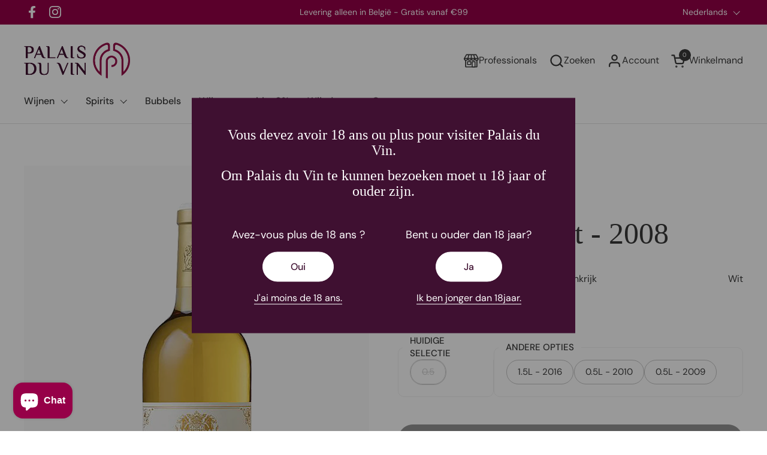

--- FILE ---
content_type: text/html; charset=utf-8
request_url: https://palaisduvin.be/nl/products/coutet-2008-barsac-50-cl-chateau-coutet-semillon-blanc-2008
body_size: 55806
content:
<!doctype html><html id="html" class="no-js" lang="nl" dir="ltr">
  <head><script type="text/javascript">
  window.isense_gdpr_privacy_policy_text = "Privacybeleid";
  window.isense_gdpr_accept_button_text = "Accepteer";
  window.isense_gdpr_close_button_text = "Sluit";
  window.isense_gdpr_reject_button_text = "Weiger";
  window.isense_gdpr_change_cookies_text = "Voorkeuren";
  window.isense_gdpr_text = "Deze site maakt gebruik van cookies om u de best mogelijke ervaring op onze site te garanderen.";
  window.isense_widget_content = "Cookie-voorkeuren";

  window.isense_gdpr_strict_cookies_checkbox = "Strikt verplichte cookies";
  window.isense_gdpr_strict_cookies_text = "Deze cookies zijn noodzakelijk voor het functioneren van de website en kunnen niet worden gedeactiveerd. Deze cookies worden alleen ingesteld als reactie op acties die u hebt ondernomen, zoals taal, valuta, inlogsessie en privacyvoorkeuren. U kunt uw browser zo instellen dat deze cookies worden geblokkeerd, maar dit kan de werking van onze site beïnvloeden.";

  window.isense_gdpr_analytics_cookies_checkbox = "Analytics en statistieken";
  window.isense_gdpr_analytics_cookies_text = "Met deze cookies kunnen we het bezoekersverkeer meten en verkeersbronnen bekijken door informatie in datasets te verzamelen. Ze helpen ons ook te begrijpen welke producten en acties populairder zijn dan andere.";

  window.isense_gdpr_marketing_cookies_checkbox = "Marketing en retargeting";
  window.isense_gdpr_marketing_cookies_text = "Deze cookies worden over het algemeen ingesteld door onze marketing- en reclamepartners. Ze kunnen door hen worden gebruikt om een profiel van uw interesses op te stellen en u later relevante advertenties te tonen. Als u deze cookies niet toestaat, ziet u geen advertenties die op uw interesses zijn gericht.";

  window.isense_gdpr_functionality_cookies_checkbox = "Functionele cookies";
  window.isense_gdpr_functionality_cookies_text = "Met deze cookies kan onze website extra functies en persoonlijke instellingen bieden. Ze kunnen worden ingesteld door ons of door externe serviceproviders die we op onze pagina's hebben geplaatst. Als u deze cookies niet toestaat, werken sommige of al deze diensten mogelijk niet naar behoren.";

  window.isense_gdpr_popup_header = "Kies het type cookies dat u wilt gebruiken";

  
  window.isense_gdpr_popup_description = "";
  

  window.isense_gdpr_dismiss_button_text = "Sluit";

  window.isense_gdpr_accept_selected_button_text = "Selectie accepteren";
  window.isense_gdpr_accept_all_button_text = "Alles accepteren";
  window.isense_gdpr_reject_all_button_text = "Alles afwijzen";

  window.isense_gdpr_data_collection_text = "*En cliquant sur les boutons ci-dessus, je donne mon consentement à la collecte de mon adresse IP et de mon e-mail (si inscrit). Pour plus d'informations, consultez <a href='https://palaisduvin.be/nl/pages/gdpr-compliance' target='_blank'>Conformité RGPD</a>";

  window.isense_gdpr_cookie__ab = "Deze cookie wordt meestal geleverd door Shopify en wordt gebruikt om toegang te krijgen tot de administratieweergave van een online winkelplatform.";
  window.isense_gdpr_cookie__orig_referrer = "Deze cookie wordt meestal geleverd door Shopify en wordt gebruikt om landingspagina's te volgen.";
  window.isense_gdpr_cookie_identity_state = "Deze cookie wordt over het algemeen geleverd door Shopify en wordt gebruikt voor klantverificatie.";
  window.isense_gdpr_cookie_identity_customer_account_number = "Deze cookie wordt over het algemeen geleverd door Shopify en wordt gebruikt voor klantverificatie.";
  window.isense_gdpr_cookie__landing_page = "Deze cookie wordt meestal geleverd door Shopify en wordt gebruikt om landingspagina's te volgen.";
  window.isense_gdpr_cookie__secure_session_id = "Deze cookie wordt doorgaans geleverd door Shopify en wordt gebruikt om de sessie van een gebruiker te volgen tijdens het uit meerdere stappen bestaande afrekenproces en om de gegevens van de bestelling, betaling en verzending aan elkaar te koppelen.";
  window.isense_gdpr_cookie_cart = "Deze cookie wordt over het algemeen geleverd door Shopify en wordt gebruikt in verband met een winkelmandje.";
  window.isense_gdpr_cookie_cart_sig = "Deze cookie wordt over het algemeen geleverd door Shopify en wordt gebruikt voor betalingsdoeleinden. Het wordt gebruikt om de integriteit van de winkelwagen te controleren en om de prestaties van bepaalde handelingen in de winkelwagen te garanderen.";
  window.isense_gdpr_cookie_cart_ts = "Deze cookie wordt over het algemeen geleverd door Shopify en wordt gebruikt voor betalingsdoeleinden.";
  window.isense_gdpr_cookie_cart_ver = "Deze cookie wordt over het algemeen geleverd door Shopify en wordt gebruikt in verband met het winkelmandje.";
  window.isense_gdpr_cookie_cart_currency = "Deze cookie wordt meestal geleverd door Shopify en wordt ingesteld nadat een betaling is voltooid om ervoor te zorgen dat nieuwe winkelmandjes in dezelfde valuta zijn als de laatste betaling.";
  window.isense_gdpr_cookie_tracked_start_checkout = "Deze cookie wordt over het algemeen geleverd door Shopify en wordt gebruikt voor betalingsdoeleinden.";
  window.isense_gdpr_cookie_storefront_digest = "Deze cookie wordt meestal geleverd door Shopify en slaat een samenvatting van het wachtwoord van de winkel op, zodat verkopers een voorbeeld van hun winkel kunnen bekijken terwijl deze beveiligd is met een wachtwoord.";
  window.isense_gdpr_cookie_checkout_token = "Deze cookie wordt over het algemeen geleverd door Shopify en wordt gebruikt als onderdeel van een betaalservice.";
  window.isense_gdpr_cookie__shopify_m = "Deze cookie wordt meestal geleverd door Shopify en wordt gebruikt om de privacyinstellingen van klanten te beheren.";
  window.isense_gdpr_cookie__shopify_tm = "Deze cookie wordt meestal geleverd door Shopify en wordt gebruikt om de privacyinstellingen van klanten te beheren.";
  window.isense_gdpr_cookie__shopify_tw = "Deze cookie wordt meestal geleverd door Shopify en wordt gebruikt om de privacyinstellingen van klanten te beheren.";
  window.isense_gdpr_cookie__tracking_consent = "Deze cookie wordt meestal geleverd door Shopify en wordt gebruikt om de voorkeuren van een gebruiker op te slaan als een verkoper privacyregels heeft ingesteld in de regio van de bezoeker.";
  window.isense_gdpr_cookie_secure_customer_sig = "Deze cookie wordt over het algemeen geleverd door Shopify en wordt gebruikt in verband met het inloggen van een klant.";
  window.isense_gdpr_cookie__shopify_y = "Deze cookie wordt geassocieerd met Shopify's analytics suite.";
  window.isense_gdpr_cookie_customer_auth_provider = "Deze cookie wordt geassocieerd met Shopify's analytics suite.";
  window.isense_gdpr_cookie_customer_auth_session_created_at = "Deze cookie wordt geassocieerd met Shopify's analytics suite.";
  window.isense_gdpr_cookie__y = "Deze cookie wordt geassocieerd met Shopify's analytics suite.";
  window.isense_gdpr_cookie__shopify_s = "Deze cookie wordt geassocieerd met Shopify's analytics suite.";
  window.isense_gdpr_cookie__shopify_fs = "Deze cookie wordt geassocieerd met Shopify's analytics suite.";
  window.isense_gdpr_cookie__ga = "Deze cookienaam is gekoppeld aan Google Universal Analytics";
  window.isense_gdpr_cookie__gid = "Deze cookienaam is gekoppeld aan Google Universal Analytics";
  window.isense_gdpr_cookie__gat = "Deze cookienaam is gekoppeld aan Google Universal Analytics.";
  window.isense_gdpr_cookie__shopify_sa_t = "Deze cookie is gekoppeld aan Shopify's marketing- en verwijzingsanalysesuite.";
  window.isense_gdpr_cookie__shopify_sa_p = "Deze cookie is gekoppeld aan Shopify's marketing- en verwijzingsanalysesuite.";
  window.isense_gdpr_cookie_IDE = "Dit domein is van Doubleclick (Google). De belangrijkste bedrijfsactiviteit is als volgt: Doubleclick is Google's real-time biedende advertentie-exchange.";
  window.isense_gdpr_cookie__s = "Deze cookie wordt geassocieerd met Shopify's analytics suite.";
  window.isense_gdpr_cookie_GPS = "Deze cookie is gekoppeld aan YouTube, dat gebruikersgegevens verzamelt via ingesloten video's op websites, die worden samengevoegd met profielgegevens van andere Google-services om gerichte advertenties weer te geven aan webbezoekers op een groot aantal eigen en andere websites.";
  window.isense_gdpr_cookie_PREF = "Deze cookie, die kan worden ingesteld door Google of Doubleclick, kan worden gebruikt door reclamepartners om een profiel van interesses op te stellen om relevante advertenties op andere sites te tonen.";
  window.isense_gdpr_cookie_BizoID = "Dit is een cookie van Microsoft MSN van de 1e partij die wordt gebruikt om gebruikersgebaseerde inhoud te activeren.";
  window.isense_gdpr_cookie__fbp = "Gebruikt door Facebook om een reeks advertentieproducten aan te bieden, zoals realtime veilingen van adverteerders van derden.";
  window.isense_gdpr_cookie___adroll = "Deze cookie is gekoppeld aan AdRoll";
  window.isense_gdpr_cookie___adroll_v4 = "Deze cookie is gekoppeld aan AdRoll";
  window.isense_gdpr_cookie___adroll_fpc = "Deze cookie is gekoppeld aan AdRoll";
  window.isense_gdpr_cookie___ar_v4 = "Deze cookie is gekoppeld aan AdRoll";
  window.isense_gdpr_cookie_cookieconsent_preferences_disabled = "Deze cookie is gekoppeld aan de Consentmo GDPR Compliance-applicatie en wordt gebruikt om de toestemming van de klant op te slaan.";
  window.isense_gdpr_cookie_cookieconsent_status = "Deze cookie is gekoppeld aan de Consentmo GDPR Compliance-applicatie en wordt gebruikt om de toestemming van de klant op te slaan.";
  window.isense_gdpr_cookie_no_info = "Er is nog geen informatie over deze cookie.";
  window.isense_gdpr_cookie__customer_account_shop_sessions = "Wordt gebruikt in combinatie met de _secure_account_session_id cookie om gebruikerssessies voor nieuwe klantaccounts bij te houden.";
  window.isense_gdpr_cookie__secure_account_session_id = "Wordt gebruikt om gebruikerssessies voor nieuwe klantaccounts bij te houden.";
  window.isense_gdpr_cookie__shopify_country = "Voor winkels waar de valuta/prijs-pagina wordt bepaald door GeoIP, slaat deze cookie de pagina op die we hebben gevonden. Deze cookie voorkomt GeoIP-verificatie na de eerste toepassing.";
  window.isense_gdpr_cookie__storefront_u = "Wordt gebruikt om accountgegevens van klanten bij te werken.";
  window.isense_gdpr_cookie__cmp_a = "Wordt gebruikt om de privacy-instellingen van klanten te beheren.";
  window.isense_gdpr_cookie_checkout = "Gebruikt voor betalingen.";
  window.isense_gdpr_cookie_customer_account_locale = "Gebruikt voor nieuwe klantenaccounts.";
  window.isense_gdpr_cookie_dynamic_checkout_shown_on_cart = "Gebruikt voor betalingen.";
  window.isense_gdpr_cookie_hide_shopify_pay_for_checkout = "Gebruikt voor betalingen.";
  window.isense_gdpr_cookie_shopify_pay = "Gebruikt voor betalingen.";
  window.isense_gdpr_cookie_shopify_pay_redirect = "Gebruikt voor betalingen.";
  window.isense_gdpr_cookie_shop_pay_accelerated = "Gebruikt voor betalingen.";
  window.isense_gdpr_cookie_keep_alive = "Gebruikt in combinatie met koperslocatie.";
  window.isense_gdpr_cookie_source_name = "Wordt gebruikt in combinatie met mobiele applicaties om gepersonaliseerd betaalgedrag te bieden wanneer je door een compatibele winkel van een mobiele applicatie bladert.";
  window.isense_gdpr_cookie_master_device_id = "Wordt gebruikt in combinatie met de handelaarskoppeling.";
  window.isense_gdpr_cookie_previous_step = "Gebruikt voor betalingen.";
  window.isense_gdpr_cookie_discount_code = "Gebruikt voor betalingen.";
  window.isense_gdpr_cookie_remember_me = "Gebruikt voor betalingen.";
  window.isense_gdpr_cookie_checkout_session_lookup = "Gebruikt voor betalingen.";
  window.isense_gdpr_cookie_checkout_prefill = "Gebruikt voor betalingen.";
  window.isense_gdpr_cookie_checkout_queue_token = "Gebruikt voor betalingen.";
  window.isense_gdpr_cookie_checkout_queue_checkout_token = "Gebruikt voor betalingen.";
  window.isense_gdpr_cookie_checkout_worker_session = "Gebruikt voor betalingen.";
  window.isense_gdpr_cookie_checkout_session_token = "Gebruikt voor betalingen.";
  window.isense_gdpr_cookie_cookietest = "Gebruik het om te controleren of onze systemen goed werken.";
  window.isense_gdpr_cookie_order = "Wordt gebruikt in combinatie met de bestelstatuspagina.";
  window["isense_gdpr_cookie_identity-state"] = "Het wordt gebruikt om de gebruiker te identificeren";
  window.isense_gdpr_cookie_card_update_verification_id = "Gebruikt voor betalingen.";
  window.isense_gdpr_cookie_customer_account_new_login = "Het wordt gebruikt om de gebruiker te identificeren.";
  window.isense_gdpr_cookie_customer_account_preview = "Het wordt gebruikt om de gebruiker te identificeren.";
  window.isense_gdpr_cookie_customer_payment_method = "Gebruikt voor betalingen.";
  window.isense_gdpr_cookie_customer_shop_pay_agreement = "Gebruikt voor betalingen.";
  window.isense_gdpr_cookie_pay_update_intent_id = "Gebruikt voor betalingen.";
  window.isense_gdpr_cookie_localization = "Gebruikt voor betalingen.";
  window.isense_gdpr_cookie_profile_preview_token = "Gebruikt voor betalingen.";
  window.isense_gdpr_cookie_login_with_shop_finalize = "Het wordt gebruikt om de gebruiker te identificeren.";
  window.isense_gdpr_cookie_preview_theme = "Het wordt gebruikt in combinatie met de thema-editor.";
  window["isense_gdpr_cookie_shopify-editor-unconfirmed-settings"] = "Het wordt gebruikt in combinatie met de thema-editor.";
  window["isense_gdpr_cookie_wpm-test-cookie"] = "Gebruik het om te controleren of onze systemen goed werken";

  window.isense_gdpr_cookie__ab_duration = "2 weken";
  window.isense_gdpr_cookie__orig_referrer_duration = "2 weken";
  window.isense_gdpr_cookie_identity_state_duration = "1 dag";
  window.isense_gdpr_cookie_identity_customer_account_number_duration = "12 weken";
  window.isense_gdpr_cookie__landing_page_duration = "2 weken";
  window.isense_gdpr_cookie__secure_session_id_duration = "1 dag";
  window.isense_gdpr_cookie_cart_duration = "2 weken";
  window.isense_gdpr_cookie_cart_sig_duration = "2 weken";
  window.isense_gdpr_cookie_cart_ts_duration = "2 weken";
  window.isense_gdpr_cookie_cart_ver_duration = "2 weken";
  window.isense_gdpr_cookie_cart_currency_duration = "2 weken";
  window.isense_gdpr_cookie_tracked_start_checkout_duration = "1 jaar";
  window.isense_gdpr_cookie_storefront_digest_duration = "2 jaar";
  window.isense_gdpr_cookie_checkout_token_duration = "1 jaar";
  window.isense_gdpr_cookie__shopify_m_duration = "1 jaar";
  window.isense_gdpr_cookie__shopify_tm_duration = "30 minuten";
  window.isense_gdpr_cookie__shopify_tw_duration = "2 weken";
  window.isense_gdpr_cookie__tracking_consent_duration = "1 jaar";
  window.isense_gdpr_cookie_secure_customer_sig_duration = "1 jaar";
  window.isense_gdpr_cookie__shopify_y_duration = "1 jaar";
  window.isense_gdpr_cookie_customer_auth_provider_duration = "1 sessie";
  window.isense_gdpr_cookie_customer_auth_session_created_at_duration = "1 sessie";
  window.isense_gdpr_cookie__y_duration = "1 jaar";
  window.isense_gdpr_cookie__shopify_s_duration = "30 minuten";
  window.isense_gdpr_cookie__shopify_fs_duration = "30 minuten";
  window.isense_gdpr_cookie__ga_duration = "2 jaar";
  window.isense_gdpr_cookie__gid_duration = "1 dag";
  window.isense_gdpr_cookie__gat_duration = "1 minuut";
  window.isense_gdpr_cookie__shopify_sa_t_duration = "30 minuten";
  window.isense_gdpr_cookie__shopify_sa_p_duration = "30 minuten";
  window.isense_gdpr_cookie_IDE_duration = "2 jaar";
  window.isense_gdpr_cookie__s_duration = "30 minuten";
  window.isense_gdpr_cookie_GPS_duration = "1 sessie";
  window.isense_gdpr_cookie_PREF_duration = "8 maanden";
  window.isense_gdpr_cookie_BizoID_duration = "1 maand";
  window.isense_gdpr_cookie__fbp_duration = "3 maanden";
  window.isense_gdpr_cookie___adroll_duration = "1 jaar";
  window.isense_gdpr_cookie___adroll_v4_duration = "1 jaar";
  window.isense_gdpr_cookie___adroll_fpc_duration = "1 jaar";
  window.isense_gdpr_cookie___ar_v4_duration = "1 jaar";
  window.isense_gdpr_cookie_cookieconsent_preferences_disabled_duration = "1 dag";
  window.isense_gdpr_cookie_cookieconsent_status_duration = "1 jaar";
  window.isense_gdpr_cookie_no_info_duration = "onbekend";
  window.isense_gdpr_cookie__customer_account_shop_sessions_duration = "30 dagen";
  window.isense_gdpr_cookie__secure_account_session_id_duration = "30 dagen";
  window.isense_gdpr_cookie__shopify_country_duration = "sessie";
  window.isense_gdpr_cookie__storefront_u_duration = "1 minuut";
  window.isense_gdpr_cookie__cmp_a_duration = "1 dag";
  window.isense_gdpr_cookie_checkout_duration = "4 weken";
  window.isense_gdpr_cookie_customer_account_locale_duration = "1 jaar";
  window.isense_gdpr_cookie_dynamic_checkout_shown_on_cart_duration = "30 minuten";
  window.isense_gdpr_cookie_hide_shopify_pay_for_checkout_duration = "sessie";
  window.isense_gdpr_cookie_shopify_pay_duration = "1 jaar";
  window.isense_gdpr_cookie_shopify_pay_redirect_duration = "60 minuten";
  window.isense_gdpr_cookie_shop_pay_accelerated_duration = "1 jaar";
  window.isense_gdpr_cookie_keep_alive_duration = "2 weken";
  window.isense_gdpr_cookie_source_name_duration = "sessie";
  window.isense_gdpr_cookie_master_device_id_duration = "2 jaar";
  window.isense_gdpr_cookie_previous_step_duration = "1 jaar";
  window.isense_gdpr_cookie_discount_code_duration = "sessie";
  window.isense_gdpr_cookie_remember_me_duration = "1 jaar";
  window.isense_gdpr_cookie_checkout_session_lookup_duration = "3 weken";
  window.isense_gdpr_cookie_checkout_prefill_duration = "5 minuten";
  window.isense_gdpr_cookie_checkout_queue_token_duration = "1 jaar";
  window.isense_gdpr_cookie_checkout_queue_checkout_token_duration = "1 jaar";
  window.isense_gdpr_cookie_checkout_worker_session_duration = "3 dagen";
  window.isense_gdpr_cookie_checkout_session_token_duration = "3 weken";
  window.isense_gdpr_cookie_cookietest_duration = "1 minuut";
  window.isense_gdpr_cookie_order_duration = "3 weken";
  window["isense_gdpr_cookie_identity-state_duration"] = "1 dag";
  window.isense_gdpr_cookie_card_update_verification_id_duration = "1 dag";
  window.isense_gdpr_cookie_customer_account_new_login_duration = "20 minuten";
  window.isense_gdpr_cookie_customer_account_preview_duration = "7 dagen";
  window.isense_gdpr_cookie_customer_payment_method_duration = "60 minuten";
  window.isense_gdpr_cookie_customer_shop_pay_agreement_duration = "1 minuut";
  window.isense_gdpr_cookie_pay_update_intent_id_duration = "20 minuten";
  window.isense_gdpr_cookie_localization_duration = "2 weken";
  window.isense_gdpr_cookie_profile_preview_token_duration = "5 minuten";
  window.isense_gdpr_cookie_login_with_shop_finalize_duration = "5 minuten";
  window.isense_gdpr_cookie_preview_theme_duration = "sessie";
  window["isense_gdpr_cookie_shopify-editor-unconfirmed-settings_duration"] = "1 dag";
  window["isense_gdpr_cookie_wpm-test-cookie_duration"] = "sessie";

  window.isense_gdpr_cookie__ab_provider = "Shopify";
  window.isense_gdpr_cookie__orig_referrer_provider = "Shopify";
  window.isense_gdpr_cookie_identity_state_provider = "Shopify";
  window.isense_gdpr_cookie_identity_customer_account_number_provider = "Shopify";
  window.isense_gdpr_cookie__landing_page_provider = "Shopify";
  window.isense_gdpr_cookie__secure_session_id_provider = "Shopify";
  window.isense_gdpr_cookie_cart_provider = "Shopify";
  window.isense_gdpr_cookie_cart_sig_provider = "Shopify";
  window.isense_gdpr_cookie_cart_ts_provider = "Shopify";
  window.isense_gdpr_cookie_cart_ver_provider = "Shopify";
  window.isense_gdpr_cookie_cart_currency_provider = "Shopify";
  window.isense_gdpr_cookie_tracked_start_checkout_provider = "Shopify";
  window.isense_gdpr_cookie_storefront_digest_provider = "Shopify";
  window.isense_gdpr_cookie_checkout_token_provider = "Shopify";
  window.isense_gdpr_cookie__shopify_m_provider = "Shopify";
  window.isense_gdpr_cookie__shopify_tm_provider = "Shopify";
  window.isense_gdpr_cookie__shopify_tw_provider = "Shopify";
  window.isense_gdpr_cookie__tracking_consent_provider = "Shopify";
  window.isense_gdpr_cookie_secure_customer_sig_provider = "Shopify";
  window.isense_gdpr_cookie__shopify_y_provider = "Shopify";
  window.isense_gdpr_cookie_customer_auth_provider_provider = "Shopify";
  window.isense_gdpr_cookie_customer_auth_session_created_at_provider = "Shopify";
  window.isense_gdpr_cookie__y_provider = "Shopify";
  window.isense_gdpr_cookie__shopify_s_provider = "Shopify";
  window.isense_gdpr_cookie__shopify_fs_provider = "Shopify";
  window.isense_gdpr_cookie__ga_provider = "Google Analytics";
  window.isense_gdpr_cookie__gid_provider = "Google Analytics";
  window.isense_gdpr_cookie__gat_provider = "Google Analytics";
  window.isense_gdpr_cookie__shopify_sa_t_provider = "Shopify";
  window.isense_gdpr_cookie__shopify_sa_p_provider = "Shopify";
  window.isense_gdpr_cookie_IDE_provider = "Google DoubleClick";
  window.isense_gdpr_cookie__s_provider = "Shopify";
  window.isense_gdpr_cookie_GPS_provider = "Youtube";
  window.isense_gdpr_cookie_PREF_provider = "Youtube";
  window.isense_gdpr_cookie_BizoID_provider = "LinkedIn";
  window.isense_gdpr_cookie__fbp_provider = "Meta Platforms, Inc.";
  window.isense_gdpr_cookie___adroll_provider = "Adroll Group";
  window.isense_gdpr_cookie___adroll_v4_provider = "Adroll Group";
  window.isense_gdpr_cookie___adroll_fpc_provider = "Adroll Group";
  window.isense_gdpr_cookie___ar_v4_provider = "Adroll Group";
  window.isense_gdpr_cookie_cookieconsent_preferences_disabled_provider = "GDPR/CCPA + Cookie management";
  window.isense_gdpr_cookie_cookieconsent_status_provider = "GDPR/CCPA + Cookie management";
  window.isense_gdpr_cookie_no_info_provider = "unknown";
</script>
<meta charset="utf-8">
    <meta http-equiv="X-UA-Compatible" content="IE=edge,chrome=1">
    <meta name="viewport" content="width=device-width, initial-scale=1.0, height=device-height, minimum-scale=1.0"><link rel="shortcut icon" href="//palaisduvin.be/cdn/shop/files/Favicon_palaisduvin.png?crop=center&height=32&v=1613539942&width=32" type="image/png"><title>Chateau Coutet &ndash; Palais du vin
</title><meta name="description" content="Château Coutet, oorspronkelijk een Engelse vesting tijdens de 100-jarige oorlog, werd in 1843 een wijnmakerij. Erkend voor zi"><meta name="google-site-verification" content="zffMv481dMO6_X7mGuR9O48MDZb7SCs4NrRI9KIXVbc">

<meta property="og:site_name" content="Palais du vin">
<meta property="og:url" content="https://palaisduvin.be/nl/products/coutet-2008-barsac-50-cl-chateau-coutet-semillon-blanc-2008">
<meta property="og:title" content="Chateau Coutet">
<meta property="og:type" content="product">
<meta property="og:description" content="Château Coutet, oorspronkelijk een Engelse vesting tijdens de 100-jarige oorlog, werd in 1843 een wijnmakerij. Erkend voor zi"><meta property="og:image" content="http://palaisduvin.be/cdn/shop/products/793007504_d7230452-9b08-4325-9d35-e2311fe0c14e.png?v=1681928712">
  <meta property="og:image:secure_url" content="https://palaisduvin.be/cdn/shop/products/793007504_d7230452-9b08-4325-9d35-e2311fe0c14e.png?v=1681928712">
  <meta property="og:image:width" content="370">
  <meta property="og:image:height" content="1500"><meta property="og:price:amount" content="24,71">
  <meta property="og:price:currency" content="EUR"><meta name="twitter:card" content="summary_large_image">
<meta name="twitter:title" content="Chateau Coutet">
<meta name="twitter:description" content="Château Coutet, oorspronkelijk een Engelse vesting tijdens de 100-jarige oorlog, werd in 1843 een wijnmakerij. Erkend voor zi"><script type="application/ld+json">
  [
    {
      "@context": "https://schema.org",
      "@type": "WebSite",
      "name": "Palais du vin",
      "url": "https:\/\/palaisduvin.be"
    },
    {
      "@context": "https://schema.org",
      "@type": "Organization",
      "name": "Palais du vin",
      "url": "https:\/\/palaisduvin.be"
    }
  ]
</script>

<script type="application/ld+json">
{
  "@context": "http://schema.org",
  "@type": "BreadcrumbList",
  "itemListElement": [
    {
      "@type": "ListItem",
      "position": 1,
      "name": "Home",
      "item": "https://palaisduvin.be"
    },{
        "@type": "ListItem",
        "position": 2,
        "name": "Chateau Coutet",
        "item": "https://palaisduvin.be/nl/products/coutet-2008-barsac-50-cl-chateau-coutet-semillon-blanc-2008"
      }]
}
</script><script type="application/ld+json">
  {
    "@context": "http://schema.org",
    "@type": "Product",
    "name": "Chateau Coutet",
    "url": "https:\/\/palaisduvin.be\/nl\/products\/coutet-2008-barsac-50-cl-chateau-coutet-semillon-blanc-2008",
    "offers": [{
          "@type" : "Offer","sku": "1793007083","availability" : "http://schema.org/OutOfStock",
          "price" : 24.71,
          "priceCurrency" : "EUR",
          "url" : "https:\/\/palaisduvin.be\/nl\/products\/coutet-2008-barsac-50-cl-chateau-coutet-semillon-blanc-2008?variant=35944200143012"
        }
],
    "brand": {
      "@type": "Brand",
      "name": "Palais du Vin"
    },
    "description": "Château Coutet, oorspronkelijk een Engelse vesting tijdens de 100-jarige oorlog, werd in 1843 een wijnmakerij. Erkend voor zijn uitmuntendheid, wordt het domein een Premier Grand Cru volgens de classificatie van 1855. Momenteel wordt het geëxploiteerd door de familie Baly, die de wijngaarden verbouwen binnen het kader van een duurzame landbouw.\n\nDe wijngaard heeft een roodachtige kleigrond. Het fijne kiezelzand, afgezet door de Garonne , liggen op een kalkstenen ondergrond. De wijnstokken zijn samengesteld uit 75% Sémillon, 23% Sauvignon Blanc en Muscadelle 2%.__DETAILSCouleurBlancPourcentage d'alcool13RégionBORDEAUX, FranceCépageSémillon, Sauvignon Blanc, MuscadelleAppellationBarsac AOCMaisonChâteau CoutetRatingsWA:92Vinous:90+__LOGISTICSCode Unite CartonCB6Groupe produitsAUTREBouchonBouchonPoid Brut (g)788Bouteilles par carton6Bouteilles par palette0Dimension bouteille (L x l x h)0 x 0,00 x 0Dimension carton (L x l x h)0 x 0 x 0",
    "category": "Wit","sku": "1793007083",
    "image": {
      "@type": "ImageObject",
      "url": "https:\/\/palaisduvin.be\/cdn\/shop\/products\/793007504_d7230452-9b08-4325-9d35-e2311fe0c14e.png?v=1681928712",
      "image": "https:\/\/palaisduvin.be\/cdn\/shop\/products\/793007504_d7230452-9b08-4325-9d35-e2311fe0c14e.png?v=1681928712",
      "name": "Chateau Coutet---2008---Blanc---Château Coutet---0.5",
      "width": "370",
      "height": "1500"
    }
  }
  </script><link rel="canonical" href="https://palaisduvin.be/nl/products/coutet-2008-barsac-50-cl-chateau-coutet-semillon-blanc-2008">

    <link rel="preconnect" href="https://cdn.shopify.com"><link rel="preconnect" href="https://fonts.shopifycdn.com" crossorigin><link rel="preload" href="//palaisduvin.be/cdn/fonts/dm_sans/dmsans_n4.ec80bd4dd7e1a334c969c265873491ae56018d72.woff2" as="font" type="font/woff2" crossorigin><style type="text/css">
@font-face {
  font-family: "DM Sans";
  font-weight: 400;
  font-style: normal;
  font-display: swap;
  src: url("//palaisduvin.be/cdn/fonts/dm_sans/dmsans_n4.ec80bd4dd7e1a334c969c265873491ae56018d72.woff2") format("woff2"),
       url("//palaisduvin.be/cdn/fonts/dm_sans/dmsans_n4.87bdd914d8a61247b911147ae68e754d695c58a6.woff") format("woff");
}
@font-face {
  font-family: "DM Sans";
  font-weight: 500;
  font-style: normal;
  font-display: swap;
  src: url("//palaisduvin.be/cdn/fonts/dm_sans/dmsans_n5.8a0f1984c77eb7186ceb87c4da2173ff65eb012e.woff2") format("woff2"),
       url("//palaisduvin.be/cdn/fonts/dm_sans/dmsans_n5.9ad2e755a89e15b3d6c53259daad5fc9609888e6.woff") format("woff");
}
@font-face {
  font-family: "DM Sans";
  font-weight: 600;
  font-style: normal;
  font-display: swap;
  src: url("//palaisduvin.be/cdn/fonts/dm_sans/dmsans_n6.70a2453ea926d613c6a2f89af05180d14b3a7c96.woff2") format("woff2"),
       url("//palaisduvin.be/cdn/fonts/dm_sans/dmsans_n6.355605667bef215872257574b57fc097044f7e20.woff") format("woff");
}



</style>
<style type="text/css">

  :root {

    /* Font variables */

    --font-stack-headings-primary: "New York", Iowan Old Style, Apple Garamond, Baskerville, Times New Roman, Droid Serif, Times, Source Serif Pro, serif, Apple Color Emoji, Segoe UI Emoji, Segoe UI Symbol;
    --font-weight-headings-primary: 400;
    --font-style-headings-primary: normal;

    --font-stack-body-primary: "DM Sans", sans-serif;
    --font-weight-body-primary: 400;--font-weight-body-primary-bold: 600;--font-weight-body-primary-medium: 500;--font-style-body-primary: normal;

    --font-stack-body-secondary: "New York", Iowan Old Style, Apple Garamond, Baskerville, Times New Roman, Droid Serif, Times, Source Serif Pro, serif, Apple Color Emoji, Segoe UI Emoji, Segoe UI Symbol;
    --font-weight-body-secondary: 400;--font-weight-body-secondary-bold: 700;--font-style-body-secondary: normal;

    --font-weight-menu: var(--font-weight-body-primary-medium);
    --font-weight-buttons: var(--font-weight-body-primary-medium);

    --base-headings-primary-size: 60;
    --base-headings-secondary-size: ;
    --base-headings-line: 1;
    --base-headings-spacing: 0.0em;

    --base-body-primary-size: 16;
    --base-body-secondary-size: 24;
    --base-body-line: 1.4;

    /* Color variables */

    --color-background-header: #ffffff;
    --color-text-header: #393939;
    --color-foreground-header: #fff;
    --color-borders-header: rgba(57, 57, 57, 0.15);

    --color-background-main: #FFFFFF;
    --color-secondary-background-main: rgba(57, 57, 57, 0.08);
    --color-third-background-main: rgba(57, 57, 57, 0.04);
    --color-fourth-background-main: rgba(57, 57, 57, 0.02);
    --color-opacity-background-main: rgba(255, 255, 255, 0);
    --color-text-main: #393939;
    --color-foreground-main: #fff;
    --color-secondary-text-main: rgba(57, 57, 57, 0.6);
    --color-borders-main: rgba(57, 57, 57, 0.1);
    --color-background-main-alternate: #3f1031;

    --color-background-product-card: #f9f9f9;
    --color-background-cart-card: #f9f9f9;

    --color-background-footer: #FFFFFF;
    --color-text-footer: #3f1031;
    --color-borders-footer: rgba(63, 16, 49, 0.15);

    --color-borders-forms-primary: rgba(57, 57, 57, 0.3);
    --color-borders-forms-secondary: rgba(57, 57, 57, 0.6);

    /* Borders */

    --border-width-cards: px;
    --border-radius-cards: 0px;
    --border-width-buttons: 1px;
    --border-radius-buttons: 30px;
    --border-width-forms: 1px;
    --border-radius-forms: 6px;
    --border-radius-widgets: 10px;
    --border-radius-product-card: 0px;

    /* Layout */
    
    --theme-max-width: 1360px;
    --grid-gap-original-base: 32px;
    --container-vertical-space-base: 140px;
    --image-fit-padding: 12%;

  }

  .facets--horiz .facets__summary, #main select, .sidebar select {
    background-image: url('data:image/svg+xml;utf8,<svg fill="none" height="7" viewBox="0 0 12 7" width="12" xmlns="http://www.w3.org/2000/svg"><g fill="%23393939"><path d="m1.2334.554688 5.65685 5.656852-.7071.70711-5.656858-5.65686z"/><path d="m11.8252 1.26221-5.65686 5.65685-.70711-.70711 5.65687-5.65685z"/></g></svg>');
  }

  .star-rating__stars {
    background-image: url('data:image/svg+xml;utf8,<svg width="20" height="14" viewBox="0 0 14 13" fill="rgba%2857%2C+57%2C+57%2C+0.1%29" xmlns="http://www.w3.org/2000/svg"><path d="m7 0 1.572 4.837h5.085l-4.114 2.99 1.572 4.836L7 9.673l-4.114 2.99 1.571-4.837-4.114-2.99h5.085L7 0Z" stroke="rgba%2857%2C+57%2C+57%2C+0.1%29" stroke-width="0"/></svg>');
  }
  .star-rating__stars-active {
    background-image: url('data:image/svg+xml;utf8,<svg width="20" height="13" viewBox="0 0 14 13" fill="none" xmlns="http://www.w3.org/2000/svg"><path d="m7 0 1.572 4.837h5.085l-4.114 2.99 1.572 4.836L7 9.673l-4.114 2.99 1.571-4.837-4.114-2.99h5.085L7 0Z" fill="%23393939" stroke-width="0"/></svg>');
  }

  

</style>

<style id="root-height">
  :root {
    --window-height: 100vh;
  }
</style><link href="//palaisduvin.be/cdn/shop/t/32/assets/theme.css?v=33175432337691586831698397469" as="style" rel="preload"><link href="//palaisduvin.be/cdn/shop/t/32/assets/section-header.css?v=161881130270077988511698397469" as="style" rel="preload"><link href="//palaisduvin.be/cdn/shop/t/32/assets/component-product-item.css?v=127583023115298021321698397468" as="style" rel="preload"><link href="//palaisduvin.be/cdn/shop/t/32/assets/component-product-variants.css?v=181504290109420163051698397468" as="style" rel="preload"><link href="//palaisduvin.be/cdn/shop/t/32/assets/section-main-product.css?v=12022994528732163641698397469" as="style" rel="preload"><link href="//palaisduvin.be/cdn/shop/t/32/assets/theme.css?v=33175432337691586831698397469" rel="stylesheet" type="text/css" media="all" />
    <link href="//palaisduvin.be/cdn/shop/t/32/assets/base-style.min.css?v=70717742096216956311702541563" rel="stylesheet" type="text/css" media="all" />

    <script src="//palaisduvin.be/cdn/shop/t/32/assets/base-script.min.js?v=134846691876895651061701079148" defer="defer"></script>

    <script>window.performance && window.performance.mark && window.performance.mark('shopify.content_for_header.start');</script><meta name="google-site-verification" content="ZudIvY9UsjMJIosJ_owpMc1w8eZmqzVC6ChtdVPxNVc">
<meta id="shopify-digital-wallet" name="shopify-digital-wallet" content="/31481888904/digital_wallets/dialog">
<link rel="alternate" hreflang="x-default" href="https://palaisduvin.be/products/coutet-2008-barsac-50-cl-chateau-coutet-semillon-blanc-2008">
<link rel="alternate" hreflang="fr" href="https://palaisduvin.be/products/coutet-2008-barsac-50-cl-chateau-coutet-semillon-blanc-2008">
<link rel="alternate" hreflang="nl" href="https://palaisduvin.be/nl/products/coutet-2008-barsac-50-cl-chateau-coutet-semillon-blanc-2008">
<link rel="alternate" type="application/json+oembed" href="https://palaisduvin.be/nl/products/coutet-2008-barsac-50-cl-chateau-coutet-semillon-blanc-2008.oembed">
<script async="async" src="/checkouts/internal/preloads.js?locale=nl-BE"></script>
<script id="shopify-features" type="application/json">{"accessToken":"40b4ce2f899632d76a6f60291f804679","betas":["rich-media-storefront-analytics"],"domain":"palaisduvin.be","predictiveSearch":true,"shopId":31481888904,"locale":"nl"}</script>
<script>var Shopify = Shopify || {};
Shopify.shop = "palais-du-vin.myshopify.com";
Shopify.locale = "nl";
Shopify.currency = {"active":"EUR","rate":"1.0"};
Shopify.country = "BE";
Shopify.theme = {"name":"Palais du vin - Live","id":154572783940,"schema_name":"Combine","schema_version":"2.2.3","theme_store_id":1826,"role":"main"};
Shopify.theme.handle = "null";
Shopify.theme.style = {"id":null,"handle":null};
Shopify.cdnHost = "palaisduvin.be/cdn";
Shopify.routes = Shopify.routes || {};
Shopify.routes.root = "/nl/";</script>
<script type="module">!function(o){(o.Shopify=o.Shopify||{}).modules=!0}(window);</script>
<script>!function(o){function n(){var o=[];function n(){o.push(Array.prototype.slice.apply(arguments))}return n.q=o,n}var t=o.Shopify=o.Shopify||{};t.loadFeatures=n(),t.autoloadFeatures=n()}(window);</script>
<script id="shop-js-analytics" type="application/json">{"pageType":"product"}</script>
<script defer="defer" async type="module" src="//palaisduvin.be/cdn/shopifycloud/shop-js/modules/v2/client.init-shop-cart-sync_CwGft62q.nl.esm.js"></script>
<script defer="defer" async type="module" src="//palaisduvin.be/cdn/shopifycloud/shop-js/modules/v2/chunk.common_BAeYDmFP.esm.js"></script>
<script defer="defer" async type="module" src="//palaisduvin.be/cdn/shopifycloud/shop-js/modules/v2/chunk.modal_B9qqLDBC.esm.js"></script>
<script type="module">
  await import("//palaisduvin.be/cdn/shopifycloud/shop-js/modules/v2/client.init-shop-cart-sync_CwGft62q.nl.esm.js");
await import("//palaisduvin.be/cdn/shopifycloud/shop-js/modules/v2/chunk.common_BAeYDmFP.esm.js");
await import("//palaisduvin.be/cdn/shopifycloud/shop-js/modules/v2/chunk.modal_B9qqLDBC.esm.js");

  window.Shopify.SignInWithShop?.initShopCartSync?.({"fedCMEnabled":true,"windoidEnabled":true});

</script>
<script>(function() {
  var isLoaded = false;
  function asyncLoad() {
    if (isLoaded) return;
    isLoaded = true;
    var urls = ["https:\/\/feed.omegacommerce.com\/js\/init.js?shop=palais-du-vin.myshopify.com","https:\/\/cdn.nfcube.com\/instafeed-42b407a4b5b3f039d745b292247cf5d6.js?shop=palais-du-vin.myshopify.com","https:\/\/cdn.shopify.com\/s\/files\/1\/0314\/8188\/8904\/t\/32\/assets\/booster_eu_cookie_31481888904.js?v=1699538209\u0026shop=palais-du-vin.myshopify.com","https:\/\/d3p29gcwgas9m8.cloudfront.net\/assets\/js\/index.js?shop=palais-du-vin.myshopify.com"];
    for (var i = 0; i < urls.length; i++) {
      var s = document.createElement('script');
      s.type = 'text/javascript';
      s.async = true;
      s.src = urls[i];
      var x = document.getElementsByTagName('script')[0];
      x.parentNode.insertBefore(s, x);
    }
  };
  if(window.attachEvent) {
    window.attachEvent('onload', asyncLoad);
  } else {
    window.addEventListener('load', asyncLoad, false);
  }
})();</script>
<script id="__st">var __st={"a":31481888904,"offset":3600,"reqid":"215ba96b-74de-46dc-85c3-31c1d0395535-1769443831","pageurl":"palaisduvin.be\/nl\/products\/coutet-2008-barsac-50-cl-chateau-coutet-semillon-blanc-2008","u":"662c4bc3a560","p":"product","rtyp":"product","rid":5618380767396};</script>
<script>window.ShopifyPaypalV4VisibilityTracking = true;</script>
<script id="captcha-bootstrap">!function(){'use strict';const t='contact',e='account',n='new_comment',o=[[t,t],['blogs',n],['comments',n],[t,'customer']],c=[[e,'customer_login'],[e,'guest_login'],[e,'recover_customer_password'],[e,'create_customer']],r=t=>t.map((([t,e])=>`form[action*='/${t}']:not([data-nocaptcha='true']) input[name='form_type'][value='${e}']`)).join(','),a=t=>()=>t?[...document.querySelectorAll(t)].map((t=>t.form)):[];function s(){const t=[...o],e=r(t);return a(e)}const i='password',u='form_key',d=['recaptcha-v3-token','g-recaptcha-response','h-captcha-response',i],f=()=>{try{return window.sessionStorage}catch{return}},m='__shopify_v',_=t=>t.elements[u];function p(t,e,n=!1){try{const o=window.sessionStorage,c=JSON.parse(o.getItem(e)),{data:r}=function(t){const{data:e,action:n}=t;return t[m]||n?{data:e,action:n}:{data:t,action:n}}(c);for(const[e,n]of Object.entries(r))t.elements[e]&&(t.elements[e].value=n);n&&o.removeItem(e)}catch(o){console.error('form repopulation failed',{error:o})}}const l='form_type',E='cptcha';function T(t){t.dataset[E]=!0}const w=window,h=w.document,L='Shopify',v='ce_forms',y='captcha';let A=!1;((t,e)=>{const n=(g='f06e6c50-85a8-45c8-87d0-21a2b65856fe',I='https://cdn.shopify.com/shopifycloud/storefront-forms-hcaptcha/ce_storefront_forms_captcha_hcaptcha.v1.5.2.iife.js',D={infoText:'Beschermd door hCaptcha',privacyText:'Privacy',termsText:'Voorwaarden'},(t,e,n)=>{const o=w[L][v],c=o.bindForm;if(c)return c(t,g,e,D).then(n);var r;o.q.push([[t,g,e,D],n]),r=I,A||(h.body.append(Object.assign(h.createElement('script'),{id:'captcha-provider',async:!0,src:r})),A=!0)});var g,I,D;w[L]=w[L]||{},w[L][v]=w[L][v]||{},w[L][v].q=[],w[L][y]=w[L][y]||{},w[L][y].protect=function(t,e){n(t,void 0,e),T(t)},Object.freeze(w[L][y]),function(t,e,n,w,h,L){const[v,y,A,g]=function(t,e,n){const i=e?o:[],u=t?c:[],d=[...i,...u],f=r(d),m=r(i),_=r(d.filter((([t,e])=>n.includes(e))));return[a(f),a(m),a(_),s()]}(w,h,L),I=t=>{const e=t.target;return e instanceof HTMLFormElement?e:e&&e.form},D=t=>v().includes(t);t.addEventListener('submit',(t=>{const e=I(t);if(!e)return;const n=D(e)&&!e.dataset.hcaptchaBound&&!e.dataset.recaptchaBound,o=_(e),c=g().includes(e)&&(!o||!o.value);(n||c)&&t.preventDefault(),c&&!n&&(function(t){try{if(!f())return;!function(t){const e=f();if(!e)return;const n=_(t);if(!n)return;const o=n.value;o&&e.removeItem(o)}(t);const e=Array.from(Array(32),(()=>Math.random().toString(36)[2])).join('');!function(t,e){_(t)||t.append(Object.assign(document.createElement('input'),{type:'hidden',name:u})),t.elements[u].value=e}(t,e),function(t,e){const n=f();if(!n)return;const o=[...t.querySelectorAll(`input[type='${i}']`)].map((({name:t})=>t)),c=[...d,...o],r={};for(const[a,s]of new FormData(t).entries())c.includes(a)||(r[a]=s);n.setItem(e,JSON.stringify({[m]:1,action:t.action,data:r}))}(t,e)}catch(e){console.error('failed to persist form',e)}}(e),e.submit())}));const S=(t,e)=>{t&&!t.dataset[E]&&(n(t,e.some((e=>e===t))),T(t))};for(const o of['focusin','change'])t.addEventListener(o,(t=>{const e=I(t);D(e)&&S(e,y())}));const B=e.get('form_key'),M=e.get(l),P=B&&M;t.addEventListener('DOMContentLoaded',(()=>{const t=y();if(P)for(const e of t)e.elements[l].value===M&&p(e,B);[...new Set([...A(),...v().filter((t=>'true'===t.dataset.shopifyCaptcha))])].forEach((e=>S(e,t)))}))}(h,new URLSearchParams(w.location.search),n,t,e,['guest_login'])})(!0,!0)}();</script>
<script integrity="sha256-4kQ18oKyAcykRKYeNunJcIwy7WH5gtpwJnB7kiuLZ1E=" data-source-attribution="shopify.loadfeatures" defer="defer" src="//palaisduvin.be/cdn/shopifycloud/storefront/assets/storefront/load_feature-a0a9edcb.js" crossorigin="anonymous"></script>
<script data-source-attribution="shopify.dynamic_checkout.dynamic.init">var Shopify=Shopify||{};Shopify.PaymentButton=Shopify.PaymentButton||{isStorefrontPortableWallets:!0,init:function(){window.Shopify.PaymentButton.init=function(){};var t=document.createElement("script");t.src="https://palaisduvin.be/cdn/shopifycloud/portable-wallets/latest/portable-wallets.nl.js",t.type="module",document.head.appendChild(t)}};
</script>
<script data-source-attribution="shopify.dynamic_checkout.buyer_consent">
  function portableWalletsHideBuyerConsent(e){var t=document.getElementById("shopify-buyer-consent"),n=document.getElementById("shopify-subscription-policy-button");t&&n&&(t.classList.add("hidden"),t.setAttribute("aria-hidden","true"),n.removeEventListener("click",e))}function portableWalletsShowBuyerConsent(e){var t=document.getElementById("shopify-buyer-consent"),n=document.getElementById("shopify-subscription-policy-button");t&&n&&(t.classList.remove("hidden"),t.removeAttribute("aria-hidden"),n.addEventListener("click",e))}window.Shopify?.PaymentButton&&(window.Shopify.PaymentButton.hideBuyerConsent=portableWalletsHideBuyerConsent,window.Shopify.PaymentButton.showBuyerConsent=portableWalletsShowBuyerConsent);
</script>
<script data-source-attribution="shopify.dynamic_checkout.cart.bootstrap">document.addEventListener("DOMContentLoaded",(function(){function t(){return document.querySelector("shopify-accelerated-checkout-cart, shopify-accelerated-checkout")}if(t())Shopify.PaymentButton.init();else{new MutationObserver((function(e,n){t()&&(Shopify.PaymentButton.init(),n.disconnect())})).observe(document.body,{childList:!0,subtree:!0})}}));
</script>

<script>window.performance && window.performance.mark && window.performance.mark('shopify.content_for_header.end');</script>

    <script>
      window.app_url = 'https://cinoconavision-555de04a57e2.victorious.com/cinoco/'
      /* js helpers */
      const debounce = (fn, wait) => {
        let t
        return (...args) => {
          clearTimeout(t)
          t = setTimeout(() => fn.apply(this, args), wait)
        }
      }
      window.KEYCODES = {
        TAB: 9,
        ESC: 27,
        DOWN: 40,
        RIGHT: 39,
        UP: 38,
        LEFT: 37,
        RETURN: 13,
      }

      /* background image sizes */
      const rbi = []
      const rbiSetSize = (img) => {
        if (img.offsetWidth / img.dataset.ratio < img.offsetHeight) {
          img.setAttribute('sizes', `${Math.ceil(img.offsetHeight * img.dataset.ratio)}px`)
        } else {
          img.setAttribute('sizes', `${Math.ceil(img.offsetWidth)}px`)
        }
      }
      window.addEventListener(
        'resize',
        debounce(() => {
          for (let img of rbi) {
            rbiSetSize(img)
          }
        }, 250)
      )

      /* lazy looad images reveal effect */
      const imageReveal = new IntersectionObserver(
        (entries, observer) => {
          entries.forEach((entry) => {
            if (entry.isIntersecting) {
              setTimeout(() => {
                entry.target.classList.remove('lazy-image--to-reveal')
              }, 500)
              entry.target.classList.add('lazy-image--revealed')
              observer.unobserve(entry.target)
            }
          })
        },
        { rootMargin: '20px 0px 0px 0px' }
      )
    </script><noscript>
      <link rel="stylesheet" href="//palaisduvin.be/cdn/shop/t/32/assets/theme-noscript.css?v=179842145173141752951698397469">
    </noscript>
  <!-- BEGIN app block: shopify://apps/consentmo-gdpr/blocks/gdpr_cookie_consent/4fbe573f-a377-4fea-9801-3ee0858cae41 -->


<!-- END app block --><!-- BEGIN app block: shopify://apps/seowill-seoant-ai-seo/blocks/seoant-core/8e57283b-dcb0-4f7b-a947-fb5c57a0d59d -->
<!--SEOAnt Core By SEOAnt Teams, v0.1.6 START -->







    <!-- BEGIN app snippet: Product-JSON-LD --><!-- END app snippet -->


<!-- SON-LD generated By SEOAnt END -->



<!-- Start : SEOAnt BrokenLink Redirect --><script type="text/javascript">
    !function(t){var e={};function r(n){if(e[n])return e[n].exports;var o=e[n]={i:n,l:!1,exports:{}};return t[n].call(o.exports,o,o.exports,r),o.l=!0,o.exports}r.m=t,r.c=e,r.d=function(t,e,n){r.o(t,e)||Object.defineProperty(t,e,{enumerable:!0,get:n})},r.r=function(t){"undefined"!==typeof Symbol&&Symbol.toStringTag&&Object.defineProperty(t,Symbol.toStringTag,{value:"Module"}),Object.defineProperty(t,"__esModule",{value:!0})},r.t=function(t,e){if(1&e&&(t=r(t)),8&e)return t;if(4&e&&"object"===typeof t&&t&&t.__esModule)return t;var n=Object.create(null);if(r.r(n),Object.defineProperty(n,"default",{enumerable:!0,value:t}),2&e&&"string"!=typeof t)for(var o in t)r.d(n,o,function(e){return t[e]}.bind(null,o));return n},r.n=function(t){var e=t&&t.__esModule?function(){return t.default}:function(){return t};return r.d(e,"a",e),e},r.o=function(t,e){return Object.prototype.hasOwnProperty.call(t,e)},r.p="",r(r.s=11)}([function(t,e,r){"use strict";var n=r(2),o=Object.prototype.toString;function i(t){return"[object Array]"===o.call(t)}function a(t){return"undefined"===typeof t}function u(t){return null!==t&&"object"===typeof t}function s(t){return"[object Function]"===o.call(t)}function c(t,e){if(null!==t&&"undefined"!==typeof t)if("object"!==typeof t&&(t=[t]),i(t))for(var r=0,n=t.length;r<n;r++)e.call(null,t[r],r,t);else for(var o in t)Object.prototype.hasOwnProperty.call(t,o)&&e.call(null,t[o],o,t)}t.exports={isArray:i,isArrayBuffer:function(t){return"[object ArrayBuffer]"===o.call(t)},isBuffer:function(t){return null!==t&&!a(t)&&null!==t.constructor&&!a(t.constructor)&&"function"===typeof t.constructor.isBuffer&&t.constructor.isBuffer(t)},isFormData:function(t){return"undefined"!==typeof FormData&&t instanceof FormData},isArrayBufferView:function(t){return"undefined"!==typeof ArrayBuffer&&ArrayBuffer.isView?ArrayBuffer.isView(t):t&&t.buffer&&t.buffer instanceof ArrayBuffer},isString:function(t){return"string"===typeof t},isNumber:function(t){return"number"===typeof t},isObject:u,isUndefined:a,isDate:function(t){return"[object Date]"===o.call(t)},isFile:function(t){return"[object File]"===o.call(t)},isBlob:function(t){return"[object Blob]"===o.call(t)},isFunction:s,isStream:function(t){return u(t)&&s(t.pipe)},isURLSearchParams:function(t){return"undefined"!==typeof URLSearchParams&&t instanceof URLSearchParams},isStandardBrowserEnv:function(){return("undefined"===typeof navigator||"ReactNative"!==navigator.product&&"NativeScript"!==navigator.product&&"NS"!==navigator.product)&&("undefined"!==typeof window&&"undefined"!==typeof document)},forEach:c,merge:function t(){var e={};function r(r,n){"object"===typeof e[n]&&"object"===typeof r?e[n]=t(e[n],r):e[n]=r}for(var n=0,o=arguments.length;n<o;n++)c(arguments[n],r);return e},deepMerge:function t(){var e={};function r(r,n){"object"===typeof e[n]&&"object"===typeof r?e[n]=t(e[n],r):e[n]="object"===typeof r?t({},r):r}for(var n=0,o=arguments.length;n<o;n++)c(arguments[n],r);return e},extend:function(t,e,r){return c(e,(function(e,o){t[o]=r&&"function"===typeof e?n(e,r):e})),t},trim:function(t){return t.replace(/^\s*/,"").replace(/\s*$/,"")}}},function(t,e,r){t.exports=r(12)},function(t,e,r){"use strict";t.exports=function(t,e){return function(){for(var r=new Array(arguments.length),n=0;n<r.length;n++)r[n]=arguments[n];return t.apply(e,r)}}},function(t,e,r){"use strict";var n=r(0);function o(t){return encodeURIComponent(t).replace(/%40/gi,"@").replace(/%3A/gi,":").replace(/%24/g,"$").replace(/%2C/gi,",").replace(/%20/g,"+").replace(/%5B/gi,"[").replace(/%5D/gi,"]")}t.exports=function(t,e,r){if(!e)return t;var i;if(r)i=r(e);else if(n.isURLSearchParams(e))i=e.toString();else{var a=[];n.forEach(e,(function(t,e){null!==t&&"undefined"!==typeof t&&(n.isArray(t)?e+="[]":t=[t],n.forEach(t,(function(t){n.isDate(t)?t=t.toISOString():n.isObject(t)&&(t=JSON.stringify(t)),a.push(o(e)+"="+o(t))})))})),i=a.join("&")}if(i){var u=t.indexOf("#");-1!==u&&(t=t.slice(0,u)),t+=(-1===t.indexOf("?")?"?":"&")+i}return t}},function(t,e,r){"use strict";t.exports=function(t){return!(!t||!t.__CANCEL__)}},function(t,e,r){"use strict";(function(e){var n=r(0),o=r(19),i={"Content-Type":"application/x-www-form-urlencoded"};function a(t,e){!n.isUndefined(t)&&n.isUndefined(t["Content-Type"])&&(t["Content-Type"]=e)}var u={adapter:function(){var t;return("undefined"!==typeof XMLHttpRequest||"undefined"!==typeof e&&"[object process]"===Object.prototype.toString.call(e))&&(t=r(6)),t}(),transformRequest:[function(t,e){return o(e,"Accept"),o(e,"Content-Type"),n.isFormData(t)||n.isArrayBuffer(t)||n.isBuffer(t)||n.isStream(t)||n.isFile(t)||n.isBlob(t)?t:n.isArrayBufferView(t)?t.buffer:n.isURLSearchParams(t)?(a(e,"application/x-www-form-urlencoded;charset=utf-8"),t.toString()):n.isObject(t)?(a(e,"application/json;charset=utf-8"),JSON.stringify(t)):t}],transformResponse:[function(t){if("string"===typeof t)try{t=JSON.parse(t)}catch(e){}return t}],timeout:0,xsrfCookieName:"XSRF-TOKEN",xsrfHeaderName:"X-XSRF-TOKEN",maxContentLength:-1,validateStatus:function(t){return t>=200&&t<300},headers:{common:{Accept:"application/json, text/plain, */*"}}};n.forEach(["delete","get","head"],(function(t){u.headers[t]={}})),n.forEach(["post","put","patch"],(function(t){u.headers[t]=n.merge(i)})),t.exports=u}).call(this,r(18))},function(t,e,r){"use strict";var n=r(0),o=r(20),i=r(3),a=r(22),u=r(25),s=r(26),c=r(7);t.exports=function(t){return new Promise((function(e,f){var l=t.data,p=t.headers;n.isFormData(l)&&delete p["Content-Type"];var h=new XMLHttpRequest;if(t.auth){var d=t.auth.username||"",m=t.auth.password||"";p.Authorization="Basic "+btoa(d+":"+m)}var y=a(t.baseURL,t.url);if(h.open(t.method.toUpperCase(),i(y,t.params,t.paramsSerializer),!0),h.timeout=t.timeout,h.onreadystatechange=function(){if(h&&4===h.readyState&&(0!==h.status||h.responseURL&&0===h.responseURL.indexOf("file:"))){var r="getAllResponseHeaders"in h?u(h.getAllResponseHeaders()):null,n={data:t.responseType&&"text"!==t.responseType?h.response:h.responseText,status:h.status,statusText:h.statusText,headers:r,config:t,request:h};o(e,f,n),h=null}},h.onabort=function(){h&&(f(c("Request aborted",t,"ECONNABORTED",h)),h=null)},h.onerror=function(){f(c("Network Error",t,null,h)),h=null},h.ontimeout=function(){var e="timeout of "+t.timeout+"ms exceeded";t.timeoutErrorMessage&&(e=t.timeoutErrorMessage),f(c(e,t,"ECONNABORTED",h)),h=null},n.isStandardBrowserEnv()){var v=r(27),g=(t.withCredentials||s(y))&&t.xsrfCookieName?v.read(t.xsrfCookieName):void 0;g&&(p[t.xsrfHeaderName]=g)}if("setRequestHeader"in h&&n.forEach(p,(function(t,e){"undefined"===typeof l&&"content-type"===e.toLowerCase()?delete p[e]:h.setRequestHeader(e,t)})),n.isUndefined(t.withCredentials)||(h.withCredentials=!!t.withCredentials),t.responseType)try{h.responseType=t.responseType}catch(w){if("json"!==t.responseType)throw w}"function"===typeof t.onDownloadProgress&&h.addEventListener("progress",t.onDownloadProgress),"function"===typeof t.onUploadProgress&&h.upload&&h.upload.addEventListener("progress",t.onUploadProgress),t.cancelToken&&t.cancelToken.promise.then((function(t){h&&(h.abort(),f(t),h=null)})),void 0===l&&(l=null),h.send(l)}))}},function(t,e,r){"use strict";var n=r(21);t.exports=function(t,e,r,o,i){var a=new Error(t);return n(a,e,r,o,i)}},function(t,e,r){"use strict";var n=r(0);t.exports=function(t,e){e=e||{};var r={},o=["url","method","params","data"],i=["headers","auth","proxy"],a=["baseURL","url","transformRequest","transformResponse","paramsSerializer","timeout","withCredentials","adapter","responseType","xsrfCookieName","xsrfHeaderName","onUploadProgress","onDownloadProgress","maxContentLength","validateStatus","maxRedirects","httpAgent","httpsAgent","cancelToken","socketPath"];n.forEach(o,(function(t){"undefined"!==typeof e[t]&&(r[t]=e[t])})),n.forEach(i,(function(o){n.isObject(e[o])?r[o]=n.deepMerge(t[o],e[o]):"undefined"!==typeof e[o]?r[o]=e[o]:n.isObject(t[o])?r[o]=n.deepMerge(t[o]):"undefined"!==typeof t[o]&&(r[o]=t[o])})),n.forEach(a,(function(n){"undefined"!==typeof e[n]?r[n]=e[n]:"undefined"!==typeof t[n]&&(r[n]=t[n])}));var u=o.concat(i).concat(a),s=Object.keys(e).filter((function(t){return-1===u.indexOf(t)}));return n.forEach(s,(function(n){"undefined"!==typeof e[n]?r[n]=e[n]:"undefined"!==typeof t[n]&&(r[n]=t[n])})),r}},function(t,e,r){"use strict";function n(t){this.message=t}n.prototype.toString=function(){return"Cancel"+(this.message?": "+this.message:"")},n.prototype.__CANCEL__=!0,t.exports=n},function(t,e,r){t.exports=r(13)},function(t,e,r){t.exports=r(30)},function(t,e,r){var n=function(t){"use strict";var e=Object.prototype,r=e.hasOwnProperty,n="function"===typeof Symbol?Symbol:{},o=n.iterator||"@@iterator",i=n.asyncIterator||"@@asyncIterator",a=n.toStringTag||"@@toStringTag";function u(t,e,r){return Object.defineProperty(t,e,{value:r,enumerable:!0,configurable:!0,writable:!0}),t[e]}try{u({},"")}catch(S){u=function(t,e,r){return t[e]=r}}function s(t,e,r,n){var o=e&&e.prototype instanceof l?e:l,i=Object.create(o.prototype),a=new L(n||[]);return i._invoke=function(t,e,r){var n="suspendedStart";return function(o,i){if("executing"===n)throw new Error("Generator is already running");if("completed"===n){if("throw"===o)throw i;return j()}for(r.method=o,r.arg=i;;){var a=r.delegate;if(a){var u=x(a,r);if(u){if(u===f)continue;return u}}if("next"===r.method)r.sent=r._sent=r.arg;else if("throw"===r.method){if("suspendedStart"===n)throw n="completed",r.arg;r.dispatchException(r.arg)}else"return"===r.method&&r.abrupt("return",r.arg);n="executing";var s=c(t,e,r);if("normal"===s.type){if(n=r.done?"completed":"suspendedYield",s.arg===f)continue;return{value:s.arg,done:r.done}}"throw"===s.type&&(n="completed",r.method="throw",r.arg=s.arg)}}}(t,r,a),i}function c(t,e,r){try{return{type:"normal",arg:t.call(e,r)}}catch(S){return{type:"throw",arg:S}}}t.wrap=s;var f={};function l(){}function p(){}function h(){}var d={};d[o]=function(){return this};var m=Object.getPrototypeOf,y=m&&m(m(T([])));y&&y!==e&&r.call(y,o)&&(d=y);var v=h.prototype=l.prototype=Object.create(d);function g(t){["next","throw","return"].forEach((function(e){u(t,e,(function(t){return this._invoke(e,t)}))}))}function w(t,e){var n;this._invoke=function(o,i){function a(){return new e((function(n,a){!function n(o,i,a,u){var s=c(t[o],t,i);if("throw"!==s.type){var f=s.arg,l=f.value;return l&&"object"===typeof l&&r.call(l,"__await")?e.resolve(l.__await).then((function(t){n("next",t,a,u)}),(function(t){n("throw",t,a,u)})):e.resolve(l).then((function(t){f.value=t,a(f)}),(function(t){return n("throw",t,a,u)}))}u(s.arg)}(o,i,n,a)}))}return n=n?n.then(a,a):a()}}function x(t,e){var r=t.iterator[e.method];if(void 0===r){if(e.delegate=null,"throw"===e.method){if(t.iterator.return&&(e.method="return",e.arg=void 0,x(t,e),"throw"===e.method))return f;e.method="throw",e.arg=new TypeError("The iterator does not provide a 'throw' method")}return f}var n=c(r,t.iterator,e.arg);if("throw"===n.type)return e.method="throw",e.arg=n.arg,e.delegate=null,f;var o=n.arg;return o?o.done?(e[t.resultName]=o.value,e.next=t.nextLoc,"return"!==e.method&&(e.method="next",e.arg=void 0),e.delegate=null,f):o:(e.method="throw",e.arg=new TypeError("iterator result is not an object"),e.delegate=null,f)}function b(t){var e={tryLoc:t[0]};1 in t&&(e.catchLoc=t[1]),2 in t&&(e.finallyLoc=t[2],e.afterLoc=t[3]),this.tryEntries.push(e)}function E(t){var e=t.completion||{};e.type="normal",delete e.arg,t.completion=e}function L(t){this.tryEntries=[{tryLoc:"root"}],t.forEach(b,this),this.reset(!0)}function T(t){if(t){var e=t[o];if(e)return e.call(t);if("function"===typeof t.next)return t;if(!isNaN(t.length)){var n=-1,i=function e(){for(;++n<t.length;)if(r.call(t,n))return e.value=t[n],e.done=!1,e;return e.value=void 0,e.done=!0,e};return i.next=i}}return{next:j}}function j(){return{value:void 0,done:!0}}return p.prototype=v.constructor=h,h.constructor=p,p.displayName=u(h,a,"GeneratorFunction"),t.isGeneratorFunction=function(t){var e="function"===typeof t&&t.constructor;return!!e&&(e===p||"GeneratorFunction"===(e.displayName||e.name))},t.mark=function(t){return Object.setPrototypeOf?Object.setPrototypeOf(t,h):(t.__proto__=h,u(t,a,"GeneratorFunction")),t.prototype=Object.create(v),t},t.awrap=function(t){return{__await:t}},g(w.prototype),w.prototype[i]=function(){return this},t.AsyncIterator=w,t.async=function(e,r,n,o,i){void 0===i&&(i=Promise);var a=new w(s(e,r,n,o),i);return t.isGeneratorFunction(r)?a:a.next().then((function(t){return t.done?t.value:a.next()}))},g(v),u(v,a,"Generator"),v[o]=function(){return this},v.toString=function(){return"[object Generator]"},t.keys=function(t){var e=[];for(var r in t)e.push(r);return e.reverse(),function r(){for(;e.length;){var n=e.pop();if(n in t)return r.value=n,r.done=!1,r}return r.done=!0,r}},t.values=T,L.prototype={constructor:L,reset:function(t){if(this.prev=0,this.next=0,this.sent=this._sent=void 0,this.done=!1,this.delegate=null,this.method="next",this.arg=void 0,this.tryEntries.forEach(E),!t)for(var e in this)"t"===e.charAt(0)&&r.call(this,e)&&!isNaN(+e.slice(1))&&(this[e]=void 0)},stop:function(){this.done=!0;var t=this.tryEntries[0].completion;if("throw"===t.type)throw t.arg;return this.rval},dispatchException:function(t){if(this.done)throw t;var e=this;function n(r,n){return a.type="throw",a.arg=t,e.next=r,n&&(e.method="next",e.arg=void 0),!!n}for(var o=this.tryEntries.length-1;o>=0;--o){var i=this.tryEntries[o],a=i.completion;if("root"===i.tryLoc)return n("end");if(i.tryLoc<=this.prev){var u=r.call(i,"catchLoc"),s=r.call(i,"finallyLoc");if(u&&s){if(this.prev<i.catchLoc)return n(i.catchLoc,!0);if(this.prev<i.finallyLoc)return n(i.finallyLoc)}else if(u){if(this.prev<i.catchLoc)return n(i.catchLoc,!0)}else{if(!s)throw new Error("try statement without catch or finally");if(this.prev<i.finallyLoc)return n(i.finallyLoc)}}}},abrupt:function(t,e){for(var n=this.tryEntries.length-1;n>=0;--n){var o=this.tryEntries[n];if(o.tryLoc<=this.prev&&r.call(o,"finallyLoc")&&this.prev<o.finallyLoc){var i=o;break}}i&&("break"===t||"continue"===t)&&i.tryLoc<=e&&e<=i.finallyLoc&&(i=null);var a=i?i.completion:{};return a.type=t,a.arg=e,i?(this.method="next",this.next=i.finallyLoc,f):this.complete(a)},complete:function(t,e){if("throw"===t.type)throw t.arg;return"break"===t.type||"continue"===t.type?this.next=t.arg:"return"===t.type?(this.rval=this.arg=t.arg,this.method="return",this.next="end"):"normal"===t.type&&e&&(this.next=e),f},finish:function(t){for(var e=this.tryEntries.length-1;e>=0;--e){var r=this.tryEntries[e];if(r.finallyLoc===t)return this.complete(r.completion,r.afterLoc),E(r),f}},catch:function(t){for(var e=this.tryEntries.length-1;e>=0;--e){var r=this.tryEntries[e];if(r.tryLoc===t){var n=r.completion;if("throw"===n.type){var o=n.arg;E(r)}return o}}throw new Error("illegal catch attempt")},delegateYield:function(t,e,r){return this.delegate={iterator:T(t),resultName:e,nextLoc:r},"next"===this.method&&(this.arg=void 0),f}},t}(t.exports);try{regeneratorRuntime=n}catch(o){Function("r","regeneratorRuntime = r")(n)}},function(t,e,r){"use strict";var n=r(0),o=r(2),i=r(14),a=r(8);function u(t){var e=new i(t),r=o(i.prototype.request,e);return n.extend(r,i.prototype,e),n.extend(r,e),r}var s=u(r(5));s.Axios=i,s.create=function(t){return u(a(s.defaults,t))},s.Cancel=r(9),s.CancelToken=r(28),s.isCancel=r(4),s.all=function(t){return Promise.all(t)},s.spread=r(29),t.exports=s,t.exports.default=s},function(t,e,r){"use strict";var n=r(0),o=r(3),i=r(15),a=r(16),u=r(8);function s(t){this.defaults=t,this.interceptors={request:new i,response:new i}}s.prototype.request=function(t){"string"===typeof t?(t=arguments[1]||{}).url=arguments[0]:t=t||{},(t=u(this.defaults,t)).method?t.method=t.method.toLowerCase():this.defaults.method?t.method=this.defaults.method.toLowerCase():t.method="get";var e=[a,void 0],r=Promise.resolve(t);for(this.interceptors.request.forEach((function(t){e.unshift(t.fulfilled,t.rejected)})),this.interceptors.response.forEach((function(t){e.push(t.fulfilled,t.rejected)}));e.length;)r=r.then(e.shift(),e.shift());return r},s.prototype.getUri=function(t){return t=u(this.defaults,t),o(t.url,t.params,t.paramsSerializer).replace(/^\?/,"")},n.forEach(["delete","get","head","options"],(function(t){s.prototype[t]=function(e,r){return this.request(n.merge(r||{},{method:t,url:e}))}})),n.forEach(["post","put","patch"],(function(t){s.prototype[t]=function(e,r,o){return this.request(n.merge(o||{},{method:t,url:e,data:r}))}})),t.exports=s},function(t,e,r){"use strict";var n=r(0);function o(){this.handlers=[]}o.prototype.use=function(t,e){return this.handlers.push({fulfilled:t,rejected:e}),this.handlers.length-1},o.prototype.eject=function(t){this.handlers[t]&&(this.handlers[t]=null)},o.prototype.forEach=function(t){n.forEach(this.handlers,(function(e){null!==e&&t(e)}))},t.exports=o},function(t,e,r){"use strict";var n=r(0),o=r(17),i=r(4),a=r(5);function u(t){t.cancelToken&&t.cancelToken.throwIfRequested()}t.exports=function(t){return u(t),t.headers=t.headers||{},t.data=o(t.data,t.headers,t.transformRequest),t.headers=n.merge(t.headers.common||{},t.headers[t.method]||{},t.headers),n.forEach(["delete","get","head","post","put","patch","common"],(function(e){delete t.headers[e]})),(t.adapter||a.adapter)(t).then((function(e){return u(t),e.data=o(e.data,e.headers,t.transformResponse),e}),(function(e){return i(e)||(u(t),e&&e.response&&(e.response.data=o(e.response.data,e.response.headers,t.transformResponse))),Promise.reject(e)}))}},function(t,e,r){"use strict";var n=r(0);t.exports=function(t,e,r){return n.forEach(r,(function(r){t=r(t,e)})),t}},function(t,e){var r,n,o=t.exports={};function i(){throw new Error("setTimeout has not been defined")}function a(){throw new Error("clearTimeout has not been defined")}function u(t){if(r===setTimeout)return setTimeout(t,0);if((r===i||!r)&&setTimeout)return r=setTimeout,setTimeout(t,0);try{return r(t,0)}catch(e){try{return r.call(null,t,0)}catch(e){return r.call(this,t,0)}}}!function(){try{r="function"===typeof setTimeout?setTimeout:i}catch(t){r=i}try{n="function"===typeof clearTimeout?clearTimeout:a}catch(t){n=a}}();var s,c=[],f=!1,l=-1;function p(){f&&s&&(f=!1,s.length?c=s.concat(c):l=-1,c.length&&h())}function h(){if(!f){var t=u(p);f=!0;for(var e=c.length;e;){for(s=c,c=[];++l<e;)s&&s[l].run();l=-1,e=c.length}s=null,f=!1,function(t){if(n===clearTimeout)return clearTimeout(t);if((n===a||!n)&&clearTimeout)return n=clearTimeout,clearTimeout(t);try{n(t)}catch(e){try{return n.call(null,t)}catch(e){return n.call(this,t)}}}(t)}}function d(t,e){this.fun=t,this.array=e}function m(){}o.nextTick=function(t){var e=new Array(arguments.length-1);if(arguments.length>1)for(var r=1;r<arguments.length;r++)e[r-1]=arguments[r];c.push(new d(t,e)),1!==c.length||f||u(h)},d.prototype.run=function(){this.fun.apply(null,this.array)},o.title="browser",o.browser=!0,o.env={},o.argv=[],o.version="",o.versions={},o.on=m,o.addListener=m,o.once=m,o.off=m,o.removeListener=m,o.removeAllListeners=m,o.emit=m,o.prependListener=m,o.prependOnceListener=m,o.listeners=function(t){return[]},o.binding=function(t){throw new Error("process.binding is not supported")},o.cwd=function(){return"/"},o.chdir=function(t){throw new Error("process.chdir is not supported")},o.umask=function(){return 0}},function(t,e,r){"use strict";var n=r(0);t.exports=function(t,e){n.forEach(t,(function(r,n){n!==e&&n.toUpperCase()===e.toUpperCase()&&(t[e]=r,delete t[n])}))}},function(t,e,r){"use strict";var n=r(7);t.exports=function(t,e,r){var o=r.config.validateStatus;!o||o(r.status)?t(r):e(n("Request failed with status code "+r.status,r.config,null,r.request,r))}},function(t,e,r){"use strict";t.exports=function(t,e,r,n,o){return t.config=e,r&&(t.code=r),t.request=n,t.response=o,t.isAxiosError=!0,t.toJSON=function(){return{message:this.message,name:this.name,description:this.description,number:this.number,fileName:this.fileName,lineNumber:this.lineNumber,columnNumber:this.columnNumber,stack:this.stack,config:this.config,code:this.code}},t}},function(t,e,r){"use strict";var n=r(23),o=r(24);t.exports=function(t,e){return t&&!n(e)?o(t,e):e}},function(t,e,r){"use strict";t.exports=function(t){return/^([a-z][a-z\d\+\-\.]*:)?\/\//i.test(t)}},function(t,e,r){"use strict";t.exports=function(t,e){return e?t.replace(/\/+$/,"")+"/"+e.replace(/^\/+/,""):t}},function(t,e,r){"use strict";var n=r(0),o=["age","authorization","content-length","content-type","etag","expires","from","host","if-modified-since","if-unmodified-since","last-modified","location","max-forwards","proxy-authorization","referer","retry-after","user-agent"];t.exports=function(t){var e,r,i,a={};return t?(n.forEach(t.split("\n"),(function(t){if(i=t.indexOf(":"),e=n.trim(t.substr(0,i)).toLowerCase(),r=n.trim(t.substr(i+1)),e){if(a[e]&&o.indexOf(e)>=0)return;a[e]="set-cookie"===e?(a[e]?a[e]:[]).concat([r]):a[e]?a[e]+", "+r:r}})),a):a}},function(t,e,r){"use strict";var n=r(0);t.exports=n.isStandardBrowserEnv()?function(){var t,e=/(msie|trident)/i.test(navigator.userAgent),r=document.createElement("a");function o(t){var n=t;return e&&(r.setAttribute("href",n),n=r.href),r.setAttribute("href",n),{href:r.href,protocol:r.protocol?r.protocol.replace(/:$/,""):"",host:r.host,search:r.search?r.search.replace(/^\?/,""):"",hash:r.hash?r.hash.replace(/^#/,""):"",hostname:r.hostname,port:r.port,pathname:"/"===r.pathname.charAt(0)?r.pathname:"/"+r.pathname}}return t=o(window.location.href),function(e){var r=n.isString(e)?o(e):e;return r.protocol===t.protocol&&r.host===t.host}}():function(){return!0}},function(t,e,r){"use strict";var n=r(0);t.exports=n.isStandardBrowserEnv()?{write:function(t,e,r,o,i,a){var u=[];u.push(t+"="+encodeURIComponent(e)),n.isNumber(r)&&u.push("expires="+new Date(r).toGMTString()),n.isString(o)&&u.push("path="+o),n.isString(i)&&u.push("domain="+i),!0===a&&u.push("secure"),document.cookie=u.join("; ")},read:function(t){var e=document.cookie.match(new RegExp("(^|;\\s*)("+t+")=([^;]*)"));return e?decodeURIComponent(e[3]):null},remove:function(t){this.write(t,"",Date.now()-864e5)}}:{write:function(){},read:function(){return null},remove:function(){}}},function(t,e,r){"use strict";var n=r(9);function o(t){if("function"!==typeof t)throw new TypeError("executor must be a function.");var e;this.promise=new Promise((function(t){e=t}));var r=this;t((function(t){r.reason||(r.reason=new n(t),e(r.reason))}))}o.prototype.throwIfRequested=function(){if(this.reason)throw this.reason},o.source=function(){var t;return{token:new o((function(e){t=e})),cancel:t}},t.exports=o},function(t,e,r){"use strict";t.exports=function(t){return function(e){return t.apply(null,e)}}},function(t,e,r){"use strict";r.r(e);var n=r(1),o=r.n(n);function i(t,e,r,n,o,i,a){try{var u=t[i](a),s=u.value}catch(c){return void r(c)}u.done?e(s):Promise.resolve(s).then(n,o)}function a(t){return function(){var e=this,r=arguments;return new Promise((function(n,o){var a=t.apply(e,r);function u(t){i(a,n,o,u,s,"next",t)}function s(t){i(a,n,o,u,s,"throw",t)}u(void 0)}))}}var u=r(10),s=r.n(u);var c=function(t){return function(t){var e=arguments.length>1&&void 0!==arguments[1]?arguments[1]:{},r=arguments.length>2&&void 0!==arguments[2]?arguments[2]:"GET";return r=r.toUpperCase(),new Promise((function(n){var o;"GET"===r&&(o=s.a.get(t,{params:e})),o.then((function(t){n(t.data)}))}))}("https://api-app.seoant.com/api/v1/receive_id",t,"GET")};function f(){return(f=a(o.a.mark((function t(e,r,n){var i;return o.a.wrap((function(t){for(;;)switch(t.prev=t.next){case 0:return i={shop:e,code:r,seogid:n},t.next=3,c(i);case 3:t.sent;case 4:case"end":return t.stop()}}),t)})))).apply(this,arguments)}var l=window.location.href;if(-1!=l.indexOf("seogid")){var p=l.split("seogid");if(void 0!=p[1]){var h=window.location.pathname+window.location.search;window.history.pushState({},0,h),function(t,e,r){f.apply(this,arguments)}("palais-du-vin.myshopify.com","",p[1])}}}]);
</script><!-- END : SEOAnt BrokenLink Redirect -->

<!-- Added By SEOAnt AMP. v0.0.1, START --><!-- Added By SEOAnt AMP END -->

<!-- Instant Page START --><!-- Instant Page END -->


<!-- Google search console START v1.0 --><!-- Google search console END v1.0 -->

<!-- Lazy Loading START --><!-- Lazy Loading END -->



<!-- Video Lazy START --><!-- Video Lazy END -->

<!--  SEOAnt Core End -->

<!-- END app block --><!-- BEGIN app block: shopify://apps/t-lab-ai-language-translate/blocks/custom_translations/b5b83690-efd4-434d-8c6a-a5cef4019faf --><!-- BEGIN app snippet: custom_translation_scripts --><script>
(()=>{var o=/\([0-9]+?\)$/,M=/\r?\n|\r|\t|\xa0|\u200B|\u200E|&nbsp;| /g,v=/<\/?[a-z][\s\S]*>/i,t=/^(https?:\/\/|\/\/)[^\s/$.?#].[^\s]*$/i,k=/\{\{\s*([a-zA-Z_]\w*)\s*\}\}/g,p=/\{\{\s*([a-zA-Z_]\w*)\s*\}\}/,r=/^(https:)?\/\/cdn\.shopify\.com\/(.+)\.(png|jpe?g|gif|webp|svgz?|bmp|tiff?|ico|avif)/i,e=/^(https:)?\/\/cdn\.shopify\.com/i,a=/\b(?:https?|ftp)?:?\/\/?[^\s\/]+\/[^\s]+\.(?:png|jpe?g|gif|webp|svgz?|bmp|tiff?|ico|avif)\b/i,I=/url\(['"]?(.*?)['"]?\)/,m="__label:",i=document.createElement("textarea"),u={t:["src","data-src","data-source","data-href","data-zoom","data-master","data-bg","base-src"],i:["srcset","data-srcset"],o:["href","data-href"],u:["href","data-href","data-src","data-zoom"]},g=new Set(["img","picture","button","p","a","input"]),h=16.67,s=function(n){return n.nodeType===Node.ELEMENT_NODE},c=function(n){return n.nodeType===Node.TEXT_NODE};function w(n){return r.test(n.trim())||a.test(n.trim())}function b(n){return(n=>(n=n.trim(),t.test(n)))(n)||e.test(n.trim())}var l=function(n){return!n||0===n.trim().length};function j(n){return i.innerHTML=n,i.value}function T(n){return A(j(n))}function A(n){return n.trim().replace(o,"").replace(M,"").trim()}var _=1e3;function D(n){n=n.trim().replace(M,"").replace(/&amp;/g,"&").replace(/&gt;/g,">").replace(/&lt;/g,"<").trim();return n.length>_?N(n):n}function E(n){return n.trim().toLowerCase().replace(/^https:/i,"")}function N(n){for(var t=5381,r=0;r<n.length;r++)t=(t<<5)+t^n.charCodeAt(r);return(t>>>0).toString(36)}function f(n){for(var t=document.createElement("template"),r=(t.innerHTML=n,["SCRIPT","IFRAME","OBJECT","EMBED","LINK","META"]),e=/^(on\w+|srcdoc|style)$/i,a=document.createTreeWalker(t.content,NodeFilter.SHOW_ELEMENT),i=a.nextNode();i;i=a.nextNode()){var o=i;if(r.includes(o.nodeName))o.remove();else for(var u=o.attributes.length-1;0<=u;--u)e.test(o.attributes[u].name)&&o.removeAttribute(o.attributes[u].name)}return t.innerHTML}function d(n,t,r){void 0===r&&(r=20);for(var e=n,a=0;e&&e.parentElement&&a<r;){for(var i=e.parentElement,o=0,u=t;o<u.length;o++)for(var s=u[o],c=0,l=s.l;c<l.length;c++){var f=l[c];switch(f.type){case"class":for(var d=0,v=i.classList;d<v.length;d++){var p=v[d];if(f.value.test(p))return s.label}break;case"id":if(i.id&&f.value.test(i.id))return s.label;break;case"attribute":if(i.hasAttribute(f.name)){if(!f.value)return s.label;var m=i.getAttribute(f.name);if(m&&f.value.test(m))return s.label}}}e=i,a++}return"unknown"}function y(n,t){var r,e,a;"function"==typeof window.fetch&&"AbortController"in window?(r=new AbortController,e=setTimeout(function(){return r.abort()},3e3),fetch(n,{credentials:"same-origin",signal:r.signal}).then(function(n){return clearTimeout(e),n.ok?n.json():Promise.reject(n)}).then(t).catch(console.error)):((a=new XMLHttpRequest).onreadystatechange=function(){4===a.readyState&&200===a.status&&t(JSON.parse(a.responseText))},a.open("GET",n,!0),a.timeout=3e3,a.send())}function O(){var l=/([^\s]+)\.(png|jpe?g|gif|webp|svgz?|bmp|tiff?|ico|avif)$/i,f=/_(\{width\}x*|\{width\}x\{height\}|\d{3,4}x\d{3,4}|\d{3,4}x|x\d{3,4}|pinco|icon|thumb|small|compact|medium|large|grande|original|master)(_crop_\w+)*(@[2-3]x)*(.progressive)*$/i,d=/^(https?|ftp|file):\/\//i;function r(n){var t,r="".concat(n.path).concat(n.v).concat(null!=(r=n.size)?r:"",".").concat(n.p);return n.m&&(r="".concat(n.path).concat(n.m,"/").concat(n.v).concat(null!=(t=n.size)?t:"",".").concat(n.p)),n.host&&(r="".concat(null!=(t=n.protocol)?t:"","//").concat(n.host).concat(r)),n.g&&(r+=n.g),r}return{h:function(n){var t=!0,r=(d.test(n)||n.startsWith("//")||(t=!1,n="https://example.com"+n),t);n.startsWith("//")&&(r=!1,n="https:"+n);try{new URL(n)}catch(n){return null}var e,a,i,o,u,s,n=new URL(n),c=n.pathname.split("/").filter(function(n){return n});return c.length<1||(a=c.pop(),e=null!=(e=c.pop())?e:null,null===(a=a.match(l)))?null:(s=a[1],a=a[2],i=s.match(f),o=s,(u=null)!==i&&(o=s.substring(0,i.index),u=i[0]),s=0<c.length?"/"+c.join("/")+"/":"/",{protocol:r?n.protocol:null,host:t?n.host:null,path:s,g:n.search,m:e,v:o,size:u,p:a,version:n.searchParams.get("v"),width:n.searchParams.get("width")})},T:r,S:function(n){return(n.m?"/".concat(n.m,"/"):"/").concat(n.v,".").concat(n.p)},M:function(n){return(n.m?"/".concat(n.m,"/"):"/").concat(n.v,".").concat(n.p,"?v=").concat(n.version||"0")},k:function(n,t){return r({protocol:t.protocol,host:t.host,path:t.path,g:t.g,m:t.m,v:t.v,size:n.size,p:t.p,version:t.version,width:t.width})}}}var x,S,C={},H={};function q(p,n){var m=new Map,g=new Map,i=new Map,r=new Map,e=new Map,a=new Map,o=new Map,u=function(n){return n.toLowerCase().replace(/[\s\W_]+/g,"")},s=new Set(n.A.map(u)),c=0,l=!1,f=!1,d=O();function v(n,t,r){s.has(u(n))||n&&t&&(r.set(n,t),l=!0)}function t(n,t){if(n&&n.trim()&&0!==m.size){var r=A(n),e=H[r];if(e&&(p.log("dictionary",'Overlapping text: "'.concat(n,'" related to html: "').concat(e,'"')),t)&&(n=>{if(n)for(var t=h(n.outerHTML),r=t._,e=(t.I||(r=0),n.parentElement),a=0;e&&a<5;){var i=h(e.outerHTML),o=i.I,i=i._;if(o){if(p.log("dictionary","Ancestor depth ".concat(a,": overlap score=").concat(i.toFixed(3),", base=").concat(r.toFixed(3))),r<i)return 1;if(i<r&&0<r)return}e=e.parentElement,a++}})(t))p.log("dictionary",'Skipping text translation for "'.concat(n,'" because an ancestor HTML translation exists'));else{e=m.get(r);if(e)return e;var a=n;if(a&&a.trim()&&0!==g.size){for(var i,o,u,s=g.entries(),c=s.next();!c.done;){var l=c.value[0],f=c.value[1],d=a.trim().match(l);if(d&&1<d.length){i=l,o=f,u=d;break}c=s.next()}if(i&&o&&u){var v=u.slice(1),t=o.match(k);if(t&&t.length===v.length)return t.reduce(function(n,t,r){return n.replace(t,v[r])},o)}}}}return null}function h(n){var r,e,a;return!n||!n.trim()||0===i.size?{I:null,_:0}:(r=D(n),a=0,(e=null)!=(n=i.get(r))?{I:n,_:1}:(i.forEach(function(n,t){-1!==t.indexOf(r)&&(t=r.length/t.length,a<t)&&(a=t,e=n)}),{I:e,_:a}))}function w(n){return n&&n.trim()&&0!==i.size&&(n=D(n),null!=(n=i.get(n)))?n:null}function b(n){if(n&&n.trim()&&0!==r.size){var t=E(n),t=r.get(t);if(t)return t;t=d.h(n);if(t){n=d.M(t).toLowerCase(),n=r.get(n);if(n)return n;n=d.S(t).toLowerCase(),t=r.get(n);if(t)return t}}return null}function T(n){return!n||!n.trim()||0===e.size||void 0===(n=e.get(A(n)))?null:n}function y(n){return!n||!n.trim()||0===a.size||void 0===(n=a.get(E(n)))?null:n}function x(n){var t;return!n||!n.trim()||0===o.size?null:null!=(t=o.get(A(n)))?t:(t=D(n),void 0!==(n=o.get(t))?n:null)}function S(){var n={j:m,D:g,N:i,O:r,C:e,H:a,q:o,L:l,R:c,F:C};return JSON.stringify(n,function(n,t){return t instanceof Map?Object.fromEntries(t.entries()):t})}return{J:function(n,t){v(n,t,m)},U:function(n,t){n&&t&&(n=new RegExp("^".concat(n,"$"),"s"),g.set(n,t),l=!0)},$:function(n,t){var r;n!==t&&(v((r=j(r=n).trim().replace(M,"").trim()).length>_?N(r):r,t,i),c=Math.max(c,n.length))},P:function(n,t){v(n,t,r),(n=d.h(n))&&(v(d.M(n).toLowerCase(),t,r),v(d.S(n).toLowerCase(),t,r))},G:function(n,t){v(n.replace("[img-alt]","").replace(M,"").trim(),t,e)},B:function(n,t){v(n,t,a)},W:function(n,t){f=!0,v(n,t,o)},V:function(){return p.log("dictionary","Translation dictionaries: ",S),i.forEach(function(n,r){m.forEach(function(n,t){r!==t&&-1!==r.indexOf(t)&&(C[t]=A(n),H[t]=r)})}),p.log("dictionary","appliedTextTranslations: ",JSON.stringify(C)),p.log("dictionary","overlappingTexts: ",JSON.stringify(H)),{L:l,Z:f,K:t,X:w,Y:b,nn:T,tn:y,rn:x}}}}function z(n,t,r){function f(n,t){t=n.split(t);return 2===t.length?t[1].trim()?t:[t[0]]:[n]}var d=q(r,t);return n.forEach(function(n){if(n){var c,l=n.name,n=n.value;if(l&&n){if("string"==typeof n)try{c=JSON.parse(n)}catch(n){return void r.log("dictionary","Invalid metafield JSON for "+l,function(){return String(n)})}else c=n;c&&Object.keys(c).forEach(function(e){if(e){var n,t,r,a=c[e];if(a)if(e!==a)if(l.includes("judge"))r=T(e),d.W(r,a);else if(e.startsWith("[img-alt]"))d.G(e,a);else if(e.startsWith("[img-src]"))n=E(e.replace("[img-src]","")),d.P(n,a);else if(v.test(e))d.$(e,a);else if(w(e))n=E(e),d.P(n,a);else if(b(e))r=E(e),d.B(r,a);else if("/"===(n=(n=e).trim())[0]&&"/"!==n[1]&&(r=E(e),d.B(r,a),r=T(e),d.J(r,a)),p.test(e))(s=(r=e).match(k))&&0<s.length&&(t=r.replace(/[-\/\\^$*+?.()|[\]]/g,"\\$&"),s.forEach(function(n){t=t.replace(n,"(.*)")}),d.U(t,a));else if(e.startsWith(m))r=a.replace(m,""),s=e.replace(m,""),d.J(T(s),r);else{if("product_tags"===l)for(var i=0,o=["_",":"];i<o.length;i++){var u=(n=>{if(e.includes(n)){var t=f(e,n),r=f(a,n);if(t.length===r.length)return t.forEach(function(n,t){n!==r[t]&&(d.J(T(n),r[t]),d.J(T("".concat(n,":")),"".concat(r[t],":")))}),{value:void 0}}})(o[i]);if("object"==typeof u)return u.value}var s=T(e);s!==a&&d.J(s,a)}}})}}}),d.V()}function L(y,x){var e=[{label:"judge-me",l:[{type:"class",value:/jdgm/i},{type:"id",value:/judge-me/i},{type:"attribute",name:"data-widget-name",value:/review_widget/i}]}],a=O();function S(r,n,e){n.forEach(function(n){var t=r.getAttribute(n);t&&(t=n.includes("href")?e.tn(t):e.K(t))&&r.setAttribute(n,t)})}function M(n,t,r){var e,a=n.getAttribute(t);a&&((e=i(a=E(a.split("&")[0]),r))?n.setAttribute(t,e):(e=r.tn(a))&&n.setAttribute(t,e))}function k(n,t,r){var e=n.getAttribute(t);e&&(e=((n,t)=>{var r=(n=n.split(",").filter(function(n){return null!=n&&""!==n.trim()}).map(function(n){var n=n.trim().split(/\s+/),t=n[0].split("?"),r=t[0],t=t[1],t=t?t.split("&"):[],e=((n,t)=>{for(var r=0;r<n.length;r++)if(t(n[r]))return n[r];return null})(t,function(n){return n.startsWith("v=")}),t=t.filter(function(n){return!n.startsWith("v=")}),n=n[1];return{url:r,version:e,en:t.join("&"),size:n}}))[0].url;if(r=i(r=n[0].version?"".concat(r,"?").concat(n[0].version):r,t)){var e=a.h(r);if(e)return n.map(function(n){var t=n.url,r=a.h(t);return r&&(t=a.k(r,e)),n.en&&(r=t.includes("?")?"&":"?",t="".concat(t).concat(r).concat(n.en)),t=n.size?"".concat(t," ").concat(n.size):t}).join(",")}})(e,r))&&n.setAttribute(t,e)}function i(n,t){var r=a.h(n);return null===r?null:(n=t.Y(n))?null===(n=a.h(n))?null:a.k(r,n):(n=a.S(r),null===(t=t.Y(n))||null===(n=a.h(t))?null:a.k(r,n))}function A(n,t,r){var e,a,i,o;r.an&&(e=n,a=r.on,u.o.forEach(function(n){var t=e.getAttribute(n);if(!t)return!1;!t.startsWith("/")||t.startsWith("//")||t.startsWith(a)||(t="".concat(a).concat(t),e.setAttribute(n,t))})),i=n,r=u.u.slice(),o=t,r.forEach(function(n){var t,r=i.getAttribute(n);r&&(w(r)?(t=o.Y(r))&&i.setAttribute(n,t):(t=o.tn(r))&&i.setAttribute(n,t))})}function _(t,r){var n,e,a,i,o;u.t.forEach(function(n){return M(t,n,r)}),u.i.forEach(function(n){return k(t,n,r)}),e="alt",a=r,(o=(n=t).getAttribute(e))&&((i=a.nn(o))?n.setAttribute(e,i):(i=a.K(o))&&n.setAttribute(e,i))}return{un:function(n){return!(!n||!s(n)||x.sn.includes((n=n).tagName.toLowerCase())||n.classList.contains("tl-switcher-container")||(n=n.parentNode)&&["SCRIPT","STYLE"].includes(n.nodeName.toUpperCase()))},cn:function(n){if(c(n)&&null!=(t=n.textContent)&&t.trim()){if(y.Z)if("judge-me"===d(n,e,5)){var t=y.rn(n.textContent);if(t)return void(n.textContent=j(t))}var r,t=y.K(n.textContent,n.parentElement||void 0);t&&(r=n.textContent.trim().replace(o,"").trim(),n.textContent=j(n.textContent.replace(r,t)))}},ln:function(n){if(!!l(n.textContent)||!n.innerHTML)return!1;if(y.Z&&"judge-me"===d(n,e,5)){var t=y.rn(n.innerHTML);if(t)return n.innerHTML=f(t),!0}t=y.X(n.innerHTML);return!!t&&(n.innerHTML=f(t),!0)},fn:function(n){var t,r,e,a,i,o,u,s,c,l;switch(S(n,["data-label","title"],y),n.tagName.toLowerCase()){case"span":S(n,["data-tooltip"],y);break;case"a":A(n,y,x);break;case"input":c=u=y,(l=(s=o=n).getAttribute("type"))&&("submit"===l||"button"===l)&&(l=s.getAttribute("value"),c=c.K(l))&&s.setAttribute("value",c),S(o,["placeholder"],u);break;case"textarea":S(n,["placeholder"],y);break;case"img":_(n,y);break;case"picture":for(var f=y,d=n.childNodes,v=0;v<d.length;v++){var p=d[v];if(p.tagName)switch(p.tagName.toLowerCase()){case"source":k(p,"data-srcset",f),k(p,"srcset",f);break;case"img":_(p,f)}}break;case"div":s=l=y,(u=o=c=n)&&(o=o.style.backgroundImage||o.getAttribute("data-bg")||"")&&"none"!==o&&(o=o.match(I))&&o[1]&&(o=o[1],s=s.Y(o))&&(u.style.backgroundImage='url("'.concat(s,'")')),a=c,i=l,["src","data-src","data-bg"].forEach(function(n){return M(a,n,i)}),["data-bgset"].forEach(function(n){return k(a,n,i)}),["data-href"].forEach(function(n){return S(a,[n],i)});break;case"button":r=y,(e=(t=n).getAttribute("value"))&&(r=r.K(e))&&t.setAttribute("value",r);break;case"iframe":e=y,(r=(t=n).getAttribute("src"))&&(e=e.tn(r))&&t.setAttribute("src",e);break;case"video":for(var m=n,g=y,h=["src"],w=0;w<h.length;w++){var b=h[w],T=m.getAttribute(b);T&&(T=g.tn(T))&&m.setAttribute(b,T)}}},getImageTranslation:function(n){return i(n,y)}}}function R(s,c,l){r=c.dn,e=new WeakMap;var r,e,a={add:function(n){var t=Date.now()+r;e.set(n,t)},has:function(n){var t=null!=(t=e.get(n))?t:0;return!(Date.now()>=t&&(e.delete(n),1))}},i=[],o=[],f=[],d=[],u=2*h,v=3*h;function p(n){var t,r,e;n&&(n.nodeType===Node.TEXT_NODE&&s.un(n.parentElement)?s.cn(n):s.un(n)&&(n=n,s.fn(n),t=g.has(n.tagName.toLowerCase())||(t=(t=n).getBoundingClientRect(),r=window.innerHeight||document.documentElement.clientHeight,e=window.innerWidth||document.documentElement.clientWidth,r=t.top<=r&&0<=t.top+t.height,e=t.left<=e&&0<=t.left+t.width,r&&e),a.has(n)||(t?i:o).push(n)))}function m(n){if(l.log("messageHandler","Processing element:",n),s.un(n)){var t=s.ln(n);if(a.add(n),!t){var r=n.childNodes;l.log("messageHandler","Child nodes:",r);for(var e=0;e<r.length;e++)p(r[e])}}}requestAnimationFrame(function n(){for(var t=performance.now();0<i.length;){var r=i.shift();if(r&&!a.has(r)&&m(r),performance.now()-t>=v)break}requestAnimationFrame(n)}),requestAnimationFrame(function n(){for(var t=performance.now();0<o.length;){var r=o.shift();if(r&&!a.has(r)&&m(r),performance.now()-t>=u)break}requestAnimationFrame(n)}),c.vn&&requestAnimationFrame(function n(){for(var t=performance.now();0<f.length;){var r=f.shift();if(r&&s.fn(r),performance.now()-t>=u)break}requestAnimationFrame(n)}),c.pn&&requestAnimationFrame(function n(){for(var t=performance.now();0<d.length;){var r=d.shift();if(r&&s.cn(r),performance.now()-t>=u)break}requestAnimationFrame(n)});var n={subtree:!0,childList:!0,attributes:c.vn,characterData:c.pn};new MutationObserver(function(n){l.log("observer","Observer:",n);for(var t=0;t<n.length;t++){var r=n[t];switch(r.type){case"childList":for(var e=r.addedNodes,a=0;a<e.length;a++)p(e[a]);var i=r.target.childNodes;if(i.length<=10)for(var o=0;o<i.length;o++)p(i[o]);break;case"attributes":var u=r.target;s.un(u)&&u&&f.push(u);break;case"characterData":c.pn&&(u=r.target)&&u.nodeType===Node.TEXT_NODE&&d.push(u)}}}).observe(document.documentElement,n)}void 0===window.TranslationLab&&(window.TranslationLab={}),window.TranslationLab.CustomTranslations=(x=(()=>{var a;try{a=window.localStorage.getItem("tlab_debug_mode")||null}catch(n){a=null}return{log:function(n,t){for(var r=[],e=2;e<arguments.length;e++)r[e-2]=arguments[e];!a||"observer"===n&&"all"===a||("all"===a||a===n||"custom"===n&&"custom"===a)&&(n=r.map(function(n){if("function"==typeof n)try{return n()}catch(n){return"Error generating parameter: ".concat(n.message)}return n}),console.log.apply(console,[t].concat(n)))}}})(),S=null,{init:function(n,t){n&&!n.isPrimaryLocale&&n.translationsMetadata&&n.translationsMetadata.length&&(0<(t=((n,t,r,e)=>{function a(n,t){for(var r=[],e=2;e<arguments.length;e++)r[e-2]=arguments[e];for(var a=0,i=r;a<i.length;a++){var o=i[a];if(o&&void 0!==o[n])return o[n]}return t}var i=window.localStorage.getItem("tlab_feature_options"),o=null;if(i)try{o=JSON.parse(i)}catch(n){e.log("dictionary","Invalid tlab_feature_options JSON",String(n))}var r=a("useMessageHandler",!0,o,i=r),u=a("messageHandlerCooldown",2e3,o,i),s=a("localizeUrls",!1,o,i),c=a("processShadowRoot",!1,o,i),l=a("attributesMutations",!1,o,i),f=a("processCharacterData",!1,o,i),d=a("excludedTemplates",[],o,i),o=a("phraseIgnoreList",[],o,i);return e.log("dictionary","useMessageHandler:",r),e.log("dictionary","messageHandlerCooldown:",u),e.log("dictionary","localizeUrls:",s),e.log("dictionary","processShadowRoot:",c),e.log("dictionary","attributesMutations:",l),e.log("dictionary","processCharacterData:",f),e.log("dictionary","excludedTemplates:",d),e.log("dictionary","phraseIgnoreList:",o),{sn:["html","head","meta","script","noscript","style","link","canvas","svg","g","path","ellipse","br","hr"],locale:n,on:t,gn:r,dn:u,an:s,hn:c,vn:l,pn:f,mn:d,A:o}})(n.locale,n.on,t,x)).mn.length&&t.mn.includes(n.template)||(n=z(n.translationsMetadata,t,x),S=L(n,t),n.L&&(t.gn&&R(S,t,x),window.addEventListener("DOMContentLoaded",function(){function e(n){n=/\/products\/(.+?)(\?.+)?$/.exec(n);return n?n[1]:null}var n,t,r,a;(a=document.querySelector(".cbb-frequently-bought-selector-label-name"))&&"true"!==a.getAttribute("translated")&&(n=e(window.location.pathname))&&(t="https://".concat(window.location.host,"/products/").concat(n,".json"),r="https://".concat(window.location.host).concat(window.Shopify.routes.root,"products/").concat(n,".json"),y(t,function(n){a.childNodes.forEach(function(t){t.textContent===n.product.title&&y(r,function(n){t.textContent!==n.product.title&&(t.textContent=n.product.title,a.setAttribute("translated","true"))})})}),document.querySelectorAll('[class*="cbb-frequently-bought-selector-link"]').forEach(function(t){var n,r;"true"!==t.getAttribute("translated")&&(n=t.getAttribute("href"))&&(r=e(n))&&y("https://".concat(window.location.host).concat(window.Shopify.routes.root,"products/").concat(r,".json"),function(n){t.textContent!==n.product.title&&(t.textContent=n.product.title,t.setAttribute("translated","true"))})}))}))))},getImageTranslation:function(n){return x.log("dictionary","translationManager: ",S),S?S.getImageTranslation(n):null}})})();
</script><!-- END app snippet -->

<script>
  (function() {
    var ctx = {
      locale: 'nl',
      isPrimaryLocale: false,
      rootUrl: '/nl',
      translationsMetadata: [{},{"name":"product_options_variants","value":{"Colis":"Colis","Rouge":"Rood","Blanc":"Wit","Vins Doux Naturel":"Natuurlijke zoete wijnen","Rose":"Rosé","Apéritif":"Aperitief","Vins désalcoolisés":"Alcoholvrije wijnen","Liqueur":"Likeur","Absinthe":"Absint","Grappa et Marc":"Grappa en Marc","Rhum":"Rum","Eau-de-Vie":"Eau de Vie","Saké":"Sake","Vermouth":"Vermout","Spirits - non alcoolisé":"Gedistilleerde dranken - alcoholvrij","Materiel Publicitaire":"Reclamemateriaal","Condiment":"Kruiden","Verrerie":"Glaswerk","z-Divers":"z-Diversen","Emballage":"Verpakking","Sirop":"Siroop"}},{"name":"product_tags","value":{"__type2:Absinthe":"__type2:Absint","__type2:Agricole":"__type2:Agrarisch","__type2:Alcool et vin":"__type2:Alcohol en wijn","__type2:Aromatisée":"__type2:Gearomatiseerd","__type2:Autres":"__type2:Andere","__type2:Bitter pour cocktail":"__type2:Cocktailbitter","__type2:Blanc":"__type2:Wit","__type2:Blended":"__type2:Gemengd","__type2:Blended Malt":"__type2:Gemengde mout","__type2:Cacao et café":"__type2:Cacao en koffie","__type2:Classique":"__type2:Klassiek","__type2:Colheita":"__type2:Koliek","__type2:Doux et fruité":"__type2:Zoet en fruitig","__type2:Dry Gin":"__type2:Droge Gin","__type2:Eau-de-vie":"__type2:Brandy","__type2:Elevé en fût":"__type2:Vergist","__type2:Epice":"__type2:Kruid","__type2:Fruits":"__type2:Fruit","__type2:Genièvre":"__type2:Juniper","__type2:Gold":"__type2:Goud","__type2:Huile d'olive":"__type2:Olijfolie","__type2:Jaune":"__type2:Geel","__type2:Kentucky Straight Bourbon":"__type2:Kentucky zuivere Bourbon","__type2:Millésimé":"__type2:Vintage","__type2:Plantes et Epices":"__type2:Planten en kruiden","__type2:Prêt à boire":"__type2:Klaar om te drinken","__type2:Rhum":"__type2:Rum","__type2:Rhum Blanc":"__type2:Witte rum","__type2:Rhum épicé":"__type2:Gekruide rum","__type2:Rouge":"__type2:Rood","__type2:Silver":"__type2:Zilver","__type2:Single Grain":"__type2:Enkele korrel","__type2:Sirop de fruits":"__type2:Vruchtensiroop","__type2:Sirop de plantes":"__type2:Kruidensiroop","__type2:Vermouth":"__type2:Vermout","__type2:Vinaigre":"__type2:Azijn","__country:Afrique du Sud":"__country:Zuid-Afrika","__country:Allemagne":"__country:Duitsland","__country:Argentine":"__country:Argentinië","__country:Autriche":"__country:Oostenrijk","__country:Belgique":"__country:België","__country:Cayman Islands":"__country:Kaaimaneilanden","__country:Ecosse":"__country:Schotland","__country:Espagne":"__country:Spanje","__country:France":"__country:Frankrijk","__country:Inde":"__country:India","__country:Indonesie":"__country:Indonesië","__country:Irlande":"__country:Ierland","__country:Israel":"__country:Israël","__country:Italie":"__country:Italië","__country:Jamaique":"__country:Jamaica","__country:Japon":"__country:Japan","__country:Luxembourg":"__country:Luxemburg","__country:Mexique":"__country:Mexico","__country:Nouvelle-Zelande":"__country:Nieuw-Zeeland","__country:Pays-Bas":"__country:Nederland","__country:Pologne":"__country:Polen","__country:Republique Dominicaine":"__country:Dominicaanse Republiek","__country:Republique tcheque":"__country:Tsjechië","__country:Royaume-Uni":"__country:Verenigd Koninkrijk","__country:Russie":"__country:Rusland","__country:Sainte-Lucie":"__country:Saint Lucia","__country:Suede":"__country:Zweden","__country:Suisse":"__country:Zwitserland","__country:United States":"__country:Verenigde Staten","__region:FRANCE":"__region:Frankrijk","country-france":null,"region-france":null,"__type:Absinthe":"__type:Absint","__type:Apéritif":"__type:Aperitief","__type:Blanc":"__type:Wit","__type:Colis 6 bouteilles":"__type:6-flessen verpakking","__type:Condiment":"__type:Kruiden","__type:Emballage":"__type:Verpakking","__type:Gourmet Drinks":"__type:Verfijnde dranken","__type:Grappa et Marc":"__type:Grappa en Marc","__type:Liqueur":"__type:Likeur","__type:Materiel Publicitaire":"__type:Reclamemateriaal","__type:Rhum":"__type:Rum","__type:Rose":"__type:Rosé","__type:Rouge":"__type:Rood","__type:Sirop":"__type:Siroop","__type:Spirits - non alcoolisé":"__type:Gedistilleerde dranken - alcoholvrij","__type:Vermouth":"__type:Vermout","__type:Verrerie":"__type:Glaswerk","__type:Vins désalcoolisés":"__type:Alcoholvrije wijnen","__type:Vins Doux Naturel":"__type:Natuurlijke zoete wijnen"}},{"name":"product_types","value":{"Absinthe":"Absint","Apéritif":"Aperitief","Blanc":"Wit","Condiment":"Kruiden","Creme":"Crème","Emballage":"Verpakking","Gourmet Drinks":"Verfijnde dranken","Grappa et Marc":"Grappa en Marc","Liqueur":"Likeur","Materiel Publicitaire":"Reclamemateriaal","Rhum":"Rum","Rose":"Rosé","Rouge":"Rood","Sirop":"Siroop","Spirits - non alcoolisé":"Gedistilleerde dranken - alcoholvrij","Vermouth":"Vermout","Verrerie":"Glaswerk","Vins Doux Naturel":"Natuurlijke zoete wijnen","Vins désalcoolisés":"Alcoholvrije wijnen","z-Divers":"z-Diversen"}},{"name":"custom-resource-86uhuadwqj","value":{"Couleur":"Type","Région":"Regio","Pourcentage d'alcool":"Alcohol percentage","Temperature service":"Service temperatuur","Maturity":"Maturiteit","Allergėnes":"Allergenen","Raisin":"Belangrijkste druivenras","Appellation":"Appellatie","Maison":"Domein","Ratings":"Rating(s)","Code Unite Carton":"Code Unite Carton","EAN carton":"EAN doos","Bouteilles par carton":"Flessen per doos","Dimension carton (L x l x h)":"Afmetingen doos (L x l x h)","Cépage":"Druivenras","Sulphites":"Sulfieten","Oeuf":"Ei","Lait":"Melk","Poisson":"Vis"}},{"name":"custom-resource-9e361h9myg","value":{"Afrique du sud":"Zuid-Afrika","Argentine":"Argentinië","Chili":"Chili","Espagne":"Spanje","France":"Frankrijk","Italie":"Italië","Nouvelle-Zélande":"Nieuw-Zeeland","Allemagne":"Duitsland","Belgique":"België","Bresil":"Brazilië","Canada":"Canada","Cayman islands":"Kaaimaneilanden","Cuba":"Cuba","Ecosse":"Schotland","Irlande":"Ierland","Israel":"Israël","Jamaica":"Jamaica","Japon":"Japan","Luxembourg":"Luxemburg","Martinique":"Martinique","Mexique":"Mexico","Pays-bas":"Nederland","Pologne":"Polen","Portugal":"Portugal","Puerto Rico":"Puerto Rico","Republique Dominicaine":"Dominicaanse Republiek","Republique Tcheque":"Tsjechië","Royaume-uni":"Groot Brittanië","Russie":"Rusland","Senegal":"Senegal","Suede":"Zweden","Suisse":"Zwitserland","Taiwan":"Taiwan","Trinidad and Tobago":"Trinidad and Tobago","United States":"Verenigde Staten"}},{"name":"judge-me-product-review","value":null}],
      template: "product",
    };
    var settings = null;
    TranslationLab.CustomTranslations.init(ctx, settings);
  })()
</script>


<!-- END app block --><script src="https://cdn.shopify.com/extensions/019b8d54-2388-79d8-becc-d32a3afe2c7a/omnisend-50/assets/omnisend-in-shop.js" type="text/javascript" defer="defer"></script>
<script src="https://cdn.shopify.com/extensions/019bfab3-40de-7db7-b8d1-3ff722cd2084/consentmo-gdpr-598/assets/consentmo_cookie_consent.js" type="text/javascript" defer="defer"></script>
<script src="https://cdn.shopify.com/extensions/8d2c31d3-a828-4daf-820f-80b7f8e01c39/nova-eu-cookie-bar-gdpr-4/assets/nova-cookie-app-embed.js" type="text/javascript" defer="defer"></script>
<link href="https://cdn.shopify.com/extensions/8d2c31d3-a828-4daf-820f-80b7f8e01c39/nova-eu-cookie-bar-gdpr-4/assets/nova-cookie.css" rel="stylesheet" type="text/css" media="all">
<script src="https://cdn.shopify.com/extensions/e8878072-2f6b-4e89-8082-94b04320908d/inbox-1254/assets/inbox-chat-loader.js" type="text/javascript" defer="defer"></script>
<link href="https://monorail-edge.shopifysvc.com" rel="dns-prefetch">
<script>(function(){if ("sendBeacon" in navigator && "performance" in window) {try {var session_token_from_headers = performance.getEntriesByType('navigation')[0].serverTiming.find(x => x.name == '_s').description;} catch {var session_token_from_headers = undefined;}var session_cookie_matches = document.cookie.match(/_shopify_s=([^;]*)/);var session_token_from_cookie = session_cookie_matches && session_cookie_matches.length === 2 ? session_cookie_matches[1] : "";var session_token = session_token_from_headers || session_token_from_cookie || "";function handle_abandonment_event(e) {var entries = performance.getEntries().filter(function(entry) {return /monorail-edge.shopifysvc.com/.test(entry.name);});if (!window.abandonment_tracked && entries.length === 0) {window.abandonment_tracked = true;var currentMs = Date.now();var navigation_start = performance.timing.navigationStart;var payload = {shop_id: 31481888904,url: window.location.href,navigation_start,duration: currentMs - navigation_start,session_token,page_type: "product"};window.navigator.sendBeacon("https://monorail-edge.shopifysvc.com/v1/produce", JSON.stringify({schema_id: "online_store_buyer_site_abandonment/1.1",payload: payload,metadata: {event_created_at_ms: currentMs,event_sent_at_ms: currentMs}}));}}window.addEventListener('pagehide', handle_abandonment_event);}}());</script>
<script id="web-pixels-manager-setup">(function e(e,d,r,n,o){if(void 0===o&&(o={}),!Boolean(null===(a=null===(i=window.Shopify)||void 0===i?void 0:i.analytics)||void 0===a?void 0:a.replayQueue)){var i,a;window.Shopify=window.Shopify||{};var t=window.Shopify;t.analytics=t.analytics||{};var s=t.analytics;s.replayQueue=[],s.publish=function(e,d,r){return s.replayQueue.push([e,d,r]),!0};try{self.performance.mark("wpm:start")}catch(e){}var l=function(){var e={modern:/Edge?\/(1{2}[4-9]|1[2-9]\d|[2-9]\d{2}|\d{4,})\.\d+(\.\d+|)|Firefox\/(1{2}[4-9]|1[2-9]\d|[2-9]\d{2}|\d{4,})\.\d+(\.\d+|)|Chrom(ium|e)\/(9{2}|\d{3,})\.\d+(\.\d+|)|(Maci|X1{2}).+ Version\/(15\.\d+|(1[6-9]|[2-9]\d|\d{3,})\.\d+)([,.]\d+|)( \(\w+\)|)( Mobile\/\w+|) Safari\/|Chrome.+OPR\/(9{2}|\d{3,})\.\d+\.\d+|(CPU[ +]OS|iPhone[ +]OS|CPU[ +]iPhone|CPU IPhone OS|CPU iPad OS)[ +]+(15[._]\d+|(1[6-9]|[2-9]\d|\d{3,})[._]\d+)([._]\d+|)|Android:?[ /-](13[3-9]|1[4-9]\d|[2-9]\d{2}|\d{4,})(\.\d+|)(\.\d+|)|Android.+Firefox\/(13[5-9]|1[4-9]\d|[2-9]\d{2}|\d{4,})\.\d+(\.\d+|)|Android.+Chrom(ium|e)\/(13[3-9]|1[4-9]\d|[2-9]\d{2}|\d{4,})\.\d+(\.\d+|)|SamsungBrowser\/([2-9]\d|\d{3,})\.\d+/,legacy:/Edge?\/(1[6-9]|[2-9]\d|\d{3,})\.\d+(\.\d+|)|Firefox\/(5[4-9]|[6-9]\d|\d{3,})\.\d+(\.\d+|)|Chrom(ium|e)\/(5[1-9]|[6-9]\d|\d{3,})\.\d+(\.\d+|)([\d.]+$|.*Safari\/(?![\d.]+ Edge\/[\d.]+$))|(Maci|X1{2}).+ Version\/(10\.\d+|(1[1-9]|[2-9]\d|\d{3,})\.\d+)([,.]\d+|)( \(\w+\)|)( Mobile\/\w+|) Safari\/|Chrome.+OPR\/(3[89]|[4-9]\d|\d{3,})\.\d+\.\d+|(CPU[ +]OS|iPhone[ +]OS|CPU[ +]iPhone|CPU IPhone OS|CPU iPad OS)[ +]+(10[._]\d+|(1[1-9]|[2-9]\d|\d{3,})[._]\d+)([._]\d+|)|Android:?[ /-](13[3-9]|1[4-9]\d|[2-9]\d{2}|\d{4,})(\.\d+|)(\.\d+|)|Mobile Safari.+OPR\/([89]\d|\d{3,})\.\d+\.\d+|Android.+Firefox\/(13[5-9]|1[4-9]\d|[2-9]\d{2}|\d{4,})\.\d+(\.\d+|)|Android.+Chrom(ium|e)\/(13[3-9]|1[4-9]\d|[2-9]\d{2}|\d{4,})\.\d+(\.\d+|)|Android.+(UC? ?Browser|UCWEB|U3)[ /]?(15\.([5-9]|\d{2,})|(1[6-9]|[2-9]\d|\d{3,})\.\d+)\.\d+|SamsungBrowser\/(5\.\d+|([6-9]|\d{2,})\.\d+)|Android.+MQ{2}Browser\/(14(\.(9|\d{2,})|)|(1[5-9]|[2-9]\d|\d{3,})(\.\d+|))(\.\d+|)|K[Aa][Ii]OS\/(3\.\d+|([4-9]|\d{2,})\.\d+)(\.\d+|)/},d=e.modern,r=e.legacy,n=navigator.userAgent;return n.match(d)?"modern":n.match(r)?"legacy":"unknown"}(),u="modern"===l?"modern":"legacy",c=(null!=n?n:{modern:"",legacy:""})[u],f=function(e){return[e.baseUrl,"/wpm","/b",e.hashVersion,"modern"===e.buildTarget?"m":"l",".js"].join("")}({baseUrl:d,hashVersion:r,buildTarget:u}),m=function(e){var d=e.version,r=e.bundleTarget,n=e.surface,o=e.pageUrl,i=e.monorailEndpoint;return{emit:function(e){var a=e.status,t=e.errorMsg,s=(new Date).getTime(),l=JSON.stringify({metadata:{event_sent_at_ms:s},events:[{schema_id:"web_pixels_manager_load/3.1",payload:{version:d,bundle_target:r,page_url:o,status:a,surface:n,error_msg:t},metadata:{event_created_at_ms:s}}]});if(!i)return console&&console.warn&&console.warn("[Web Pixels Manager] No Monorail endpoint provided, skipping logging."),!1;try{return self.navigator.sendBeacon.bind(self.navigator)(i,l)}catch(e){}var u=new XMLHttpRequest;try{return u.open("POST",i,!0),u.setRequestHeader("Content-Type","text/plain"),u.send(l),!0}catch(e){return console&&console.warn&&console.warn("[Web Pixels Manager] Got an unhandled error while logging to Monorail."),!1}}}}({version:r,bundleTarget:l,surface:e.surface,pageUrl:self.location.href,monorailEndpoint:e.monorailEndpoint});try{o.browserTarget=l,function(e){var d=e.src,r=e.async,n=void 0===r||r,o=e.onload,i=e.onerror,a=e.sri,t=e.scriptDataAttributes,s=void 0===t?{}:t,l=document.createElement("script"),u=document.querySelector("head"),c=document.querySelector("body");if(l.async=n,l.src=d,a&&(l.integrity=a,l.crossOrigin="anonymous"),s)for(var f in s)if(Object.prototype.hasOwnProperty.call(s,f))try{l.dataset[f]=s[f]}catch(e){}if(o&&l.addEventListener("load",o),i&&l.addEventListener("error",i),u)u.appendChild(l);else{if(!c)throw new Error("Did not find a head or body element to append the script");c.appendChild(l)}}({src:f,async:!0,onload:function(){if(!function(){var e,d;return Boolean(null===(d=null===(e=window.Shopify)||void 0===e?void 0:e.analytics)||void 0===d?void 0:d.initialized)}()){var d=window.webPixelsManager.init(e)||void 0;if(d){var r=window.Shopify.analytics;r.replayQueue.forEach((function(e){var r=e[0],n=e[1],o=e[2];d.publishCustomEvent(r,n,o)})),r.replayQueue=[],r.publish=d.publishCustomEvent,r.visitor=d.visitor,r.initialized=!0}}},onerror:function(){return m.emit({status:"failed",errorMsg:"".concat(f," has failed to load")})},sri:function(e){var d=/^sha384-[A-Za-z0-9+/=]+$/;return"string"==typeof e&&d.test(e)}(c)?c:"",scriptDataAttributes:o}),m.emit({status:"loading"})}catch(e){m.emit({status:"failed",errorMsg:(null==e?void 0:e.message)||"Unknown error"})}}})({shopId: 31481888904,storefrontBaseUrl: "https://palaisduvin.be",extensionsBaseUrl: "https://extensions.shopifycdn.com/cdn/shopifycloud/web-pixels-manager",monorailEndpoint: "https://monorail-edge.shopifysvc.com/unstable/produce_batch",surface: "storefront-renderer",enabledBetaFlags: ["2dca8a86"],webPixelsConfigList: [{"id":"945094980","configuration":"{\"config\":\"{\\\"pixel_id\\\":\\\"G-GG6FSV6X1J\\\",\\\"target_country\\\":\\\"BE\\\",\\\"gtag_events\\\":[{\\\"type\\\":\\\"begin_checkout\\\",\\\"action_label\\\":\\\"G-GG6FSV6X1J\\\"},{\\\"type\\\":\\\"search\\\",\\\"action_label\\\":\\\"G-GG6FSV6X1J\\\"},{\\\"type\\\":\\\"view_item\\\",\\\"action_label\\\":[\\\"G-GG6FSV6X1J\\\",\\\"MC-17ESWBG6WP\\\"]},{\\\"type\\\":\\\"purchase\\\",\\\"action_label\\\":[\\\"G-GG6FSV6X1J\\\",\\\"MC-17ESWBG6WP\\\"]},{\\\"type\\\":\\\"page_view\\\",\\\"action_label\\\":[\\\"G-GG6FSV6X1J\\\",\\\"MC-17ESWBG6WP\\\"]},{\\\"type\\\":\\\"add_payment_info\\\",\\\"action_label\\\":\\\"G-GG6FSV6X1J\\\"},{\\\"type\\\":\\\"add_to_cart\\\",\\\"action_label\\\":\\\"G-GG6FSV6X1J\\\"}],\\\"enable_monitoring_mode\\\":false}\"}","eventPayloadVersion":"v1","runtimeContext":"OPEN","scriptVersion":"b2a88bafab3e21179ed38636efcd8a93","type":"APP","apiClientId":1780363,"privacyPurposes":[],"dataSharingAdjustments":{"protectedCustomerApprovalScopes":["read_customer_address","read_customer_email","read_customer_name","read_customer_personal_data","read_customer_phone"]}},{"id":"259981636","configuration":"{\"apiURL\":\"https:\/\/api.omnisend.com\",\"appURL\":\"https:\/\/app.omnisend.com\",\"brandID\":\"5feaff628a48f7337bc18a08\",\"trackingURL\":\"https:\/\/wt.omnisendlink.com\"}","eventPayloadVersion":"v1","runtimeContext":"STRICT","scriptVersion":"aa9feb15e63a302383aa48b053211bbb","type":"APP","apiClientId":186001,"privacyPurposes":["ANALYTICS","MARKETING","SALE_OF_DATA"],"dataSharingAdjustments":{"protectedCustomerApprovalScopes":["read_customer_address","read_customer_email","read_customer_name","read_customer_personal_data","read_customer_phone"]}},{"id":"253296964","configuration":"{\"pixel_id\":\"611501026070605\",\"pixel_type\":\"facebook_pixel\",\"metaapp_system_user_token\":\"-\"}","eventPayloadVersion":"v1","runtimeContext":"OPEN","scriptVersion":"ca16bc87fe92b6042fbaa3acc2fbdaa6","type":"APP","apiClientId":2329312,"privacyPurposes":["ANALYTICS","MARKETING","SALE_OF_DATA"],"dataSharingAdjustments":{"protectedCustomerApprovalScopes":["read_customer_address","read_customer_email","read_customer_name","read_customer_personal_data","read_customer_phone"]}},{"id":"shopify-app-pixel","configuration":"{}","eventPayloadVersion":"v1","runtimeContext":"STRICT","scriptVersion":"0450","apiClientId":"shopify-pixel","type":"APP","privacyPurposes":["ANALYTICS","MARKETING"]},{"id":"shopify-custom-pixel","eventPayloadVersion":"v1","runtimeContext":"LAX","scriptVersion":"0450","apiClientId":"shopify-pixel","type":"CUSTOM","privacyPurposes":["ANALYTICS","MARKETING"]}],isMerchantRequest: false,initData: {"shop":{"name":"Palais du vin","paymentSettings":{"currencyCode":"EUR"},"myshopifyDomain":"palais-du-vin.myshopify.com","countryCode":"BE","storefrontUrl":"https:\/\/palaisduvin.be\/nl"},"customer":null,"cart":null,"checkout":null,"productVariants":[{"price":{"amount":24.71,"currencyCode":"EUR"},"product":{"title":"Chateau Coutet","vendor":"Palais du Vin","id":"5618380767396","untranslatedTitle":"Chateau Coutet","url":"\/nl\/products\/coutet-2008-barsac-50-cl-chateau-coutet-semillon-blanc-2008","type":"Wit"},"id":"35944200143012","image":{"src":"\/\/palaisduvin.be\/cdn\/shop\/products\/793007504_d7230452-9b08-4325-9d35-e2311fe0c14e.png?v=1681928712"},"sku":"1793007083","title":"0.5 \/ Wit \/ 2008","untranslatedTitle":"0.5 \/ Blanc \/ 2008"}],"purchasingCompany":null},},"https://palaisduvin.be/cdn","fcfee988w5aeb613cpc8e4bc33m6693e112",{"modern":"","legacy":""},{"shopId":"31481888904","storefrontBaseUrl":"https:\/\/palaisduvin.be","extensionBaseUrl":"https:\/\/extensions.shopifycdn.com\/cdn\/shopifycloud\/web-pixels-manager","surface":"storefront-renderer","enabledBetaFlags":"[\"2dca8a86\"]","isMerchantRequest":"false","hashVersion":"fcfee988w5aeb613cpc8e4bc33m6693e112","publish":"custom","events":"[[\"page_viewed\",{}],[\"product_viewed\",{\"productVariant\":{\"price\":{\"amount\":24.71,\"currencyCode\":\"EUR\"},\"product\":{\"title\":\"Chateau Coutet\",\"vendor\":\"Palais du Vin\",\"id\":\"5618380767396\",\"untranslatedTitle\":\"Chateau Coutet\",\"url\":\"\/nl\/products\/coutet-2008-barsac-50-cl-chateau-coutet-semillon-blanc-2008\",\"type\":\"Wit\"},\"id\":\"35944200143012\",\"image\":{\"src\":\"\/\/palaisduvin.be\/cdn\/shop\/products\/793007504_d7230452-9b08-4325-9d35-e2311fe0c14e.png?v=1681928712\"},\"sku\":\"1793007083\",\"title\":\"0.5 \/ Wit \/ 2008\",\"untranslatedTitle\":\"0.5 \/ Blanc \/ 2008\"}}]]"});</script><script>
  window.ShopifyAnalytics = window.ShopifyAnalytics || {};
  window.ShopifyAnalytics.meta = window.ShopifyAnalytics.meta || {};
  window.ShopifyAnalytics.meta.currency = 'EUR';
  var meta = {"product":{"id":5618380767396,"gid":"gid:\/\/shopify\/Product\/5618380767396","vendor":"Palais du Vin","type":"Wit","handle":"coutet-2008-barsac-50-cl-chateau-coutet-semillon-blanc-2008","variants":[{"id":35944200143012,"price":2471,"name":"Chateau Coutet - 0.5 \/ Wit \/ 2008","public_title":"0.5 \/ Wit \/ 2008","sku":"1793007083"}],"remote":false},"page":{"pageType":"product","resourceType":"product","resourceId":5618380767396,"requestId":"215ba96b-74de-46dc-85c3-31c1d0395535-1769443831"}};
  for (var attr in meta) {
    window.ShopifyAnalytics.meta[attr] = meta[attr];
  }
</script>
<script class="analytics">
  (function () {
    var customDocumentWrite = function(content) {
      var jquery = null;

      if (window.jQuery) {
        jquery = window.jQuery;
      } else if (window.Checkout && window.Checkout.$) {
        jquery = window.Checkout.$;
      }

      if (jquery) {
        jquery('body').append(content);
      }
    };

    var hasLoggedConversion = function(token) {
      if (token) {
        return document.cookie.indexOf('loggedConversion=' + token) !== -1;
      }
      return false;
    }

    var setCookieIfConversion = function(token) {
      if (token) {
        var twoMonthsFromNow = new Date(Date.now());
        twoMonthsFromNow.setMonth(twoMonthsFromNow.getMonth() + 2);

        document.cookie = 'loggedConversion=' + token + '; expires=' + twoMonthsFromNow;
      }
    }

    var trekkie = window.ShopifyAnalytics.lib = window.trekkie = window.trekkie || [];
    if (trekkie.integrations) {
      return;
    }
    trekkie.methods = [
      'identify',
      'page',
      'ready',
      'track',
      'trackForm',
      'trackLink'
    ];
    trekkie.factory = function(method) {
      return function() {
        var args = Array.prototype.slice.call(arguments);
        args.unshift(method);
        trekkie.push(args);
        return trekkie;
      };
    };
    for (var i = 0; i < trekkie.methods.length; i++) {
      var key = trekkie.methods[i];
      trekkie[key] = trekkie.factory(key);
    }
    trekkie.load = function(config) {
      trekkie.config = config || {};
      trekkie.config.initialDocumentCookie = document.cookie;
      var first = document.getElementsByTagName('script')[0];
      var script = document.createElement('script');
      script.type = 'text/javascript';
      script.onerror = function(e) {
        var scriptFallback = document.createElement('script');
        scriptFallback.type = 'text/javascript';
        scriptFallback.onerror = function(error) {
                var Monorail = {
      produce: function produce(monorailDomain, schemaId, payload) {
        var currentMs = new Date().getTime();
        var event = {
          schema_id: schemaId,
          payload: payload,
          metadata: {
            event_created_at_ms: currentMs,
            event_sent_at_ms: currentMs
          }
        };
        return Monorail.sendRequest("https://" + monorailDomain + "/v1/produce", JSON.stringify(event));
      },
      sendRequest: function sendRequest(endpointUrl, payload) {
        // Try the sendBeacon API
        if (window && window.navigator && typeof window.navigator.sendBeacon === 'function' && typeof window.Blob === 'function' && !Monorail.isIos12()) {
          var blobData = new window.Blob([payload], {
            type: 'text/plain'
          });

          if (window.navigator.sendBeacon(endpointUrl, blobData)) {
            return true;
          } // sendBeacon was not successful

        } // XHR beacon

        var xhr = new XMLHttpRequest();

        try {
          xhr.open('POST', endpointUrl);
          xhr.setRequestHeader('Content-Type', 'text/plain');
          xhr.send(payload);
        } catch (e) {
          console.log(e);
        }

        return false;
      },
      isIos12: function isIos12() {
        return window.navigator.userAgent.lastIndexOf('iPhone; CPU iPhone OS 12_') !== -1 || window.navigator.userAgent.lastIndexOf('iPad; CPU OS 12_') !== -1;
      }
    };
    Monorail.produce('monorail-edge.shopifysvc.com',
      'trekkie_storefront_load_errors/1.1',
      {shop_id: 31481888904,
      theme_id: 154572783940,
      app_name: "storefront",
      context_url: window.location.href,
      source_url: "//palaisduvin.be/cdn/s/trekkie.storefront.8d95595f799fbf7e1d32231b9a28fd43b70c67d3.min.js"});

        };
        scriptFallback.async = true;
        scriptFallback.src = '//palaisduvin.be/cdn/s/trekkie.storefront.8d95595f799fbf7e1d32231b9a28fd43b70c67d3.min.js';
        first.parentNode.insertBefore(scriptFallback, first);
      };
      script.async = true;
      script.src = '//palaisduvin.be/cdn/s/trekkie.storefront.8d95595f799fbf7e1d32231b9a28fd43b70c67d3.min.js';
      first.parentNode.insertBefore(script, first);
    };
    trekkie.load(
      {"Trekkie":{"appName":"storefront","development":false,"defaultAttributes":{"shopId":31481888904,"isMerchantRequest":null,"themeId":154572783940,"themeCityHash":"8503247290946230158","contentLanguage":"nl","currency":"EUR","eventMetadataId":"29e2217d-750a-48cf-92ff-697a993a978a"},"isServerSideCookieWritingEnabled":true,"monorailRegion":"shop_domain","enabledBetaFlags":["65f19447"]},"Session Attribution":{},"S2S":{"facebookCapiEnabled":true,"source":"trekkie-storefront-renderer","apiClientId":580111}}
    );

    var loaded = false;
    trekkie.ready(function() {
      if (loaded) return;
      loaded = true;

      window.ShopifyAnalytics.lib = window.trekkie;

      var originalDocumentWrite = document.write;
      document.write = customDocumentWrite;
      try { window.ShopifyAnalytics.merchantGoogleAnalytics.call(this); } catch(error) {};
      document.write = originalDocumentWrite;

      window.ShopifyAnalytics.lib.page(null,{"pageType":"product","resourceType":"product","resourceId":5618380767396,"requestId":"215ba96b-74de-46dc-85c3-31c1d0395535-1769443831","shopifyEmitted":true});

      var match = window.location.pathname.match(/checkouts\/(.+)\/(thank_you|post_purchase)/)
      var token = match? match[1]: undefined;
      if (!hasLoggedConversion(token)) {
        setCookieIfConversion(token);
        window.ShopifyAnalytics.lib.track("Viewed Product",{"currency":"EUR","variantId":35944200143012,"productId":5618380767396,"productGid":"gid:\/\/shopify\/Product\/5618380767396","name":"Chateau Coutet - 0.5 \/ Wit \/ 2008","price":"24.71","sku":"1793007083","brand":"Palais du Vin","variant":"0.5 \/ Wit \/ 2008","category":"Wit","nonInteraction":true,"remote":false},undefined,undefined,{"shopifyEmitted":true});
      window.ShopifyAnalytics.lib.track("monorail:\/\/trekkie_storefront_viewed_product\/1.1",{"currency":"EUR","variantId":35944200143012,"productId":5618380767396,"productGid":"gid:\/\/shopify\/Product\/5618380767396","name":"Chateau Coutet - 0.5 \/ Wit \/ 2008","price":"24.71","sku":"1793007083","brand":"Palais du Vin","variant":"0.5 \/ Wit \/ 2008","category":"Wit","nonInteraction":true,"remote":false,"referer":"https:\/\/palaisduvin.be\/nl\/products\/coutet-2008-barsac-50-cl-chateau-coutet-semillon-blanc-2008"});
      }
    });


        var eventsListenerScript = document.createElement('script');
        eventsListenerScript.async = true;
        eventsListenerScript.src = "//palaisduvin.be/cdn/shopifycloud/storefront/assets/shop_events_listener-3da45d37.js";
        document.getElementsByTagName('head')[0].appendChild(eventsListenerScript);

})();</script>
  <script>
  if (!window.ga || (window.ga && typeof window.ga !== 'function')) {
    window.ga = function ga() {
      (window.ga.q = window.ga.q || []).push(arguments);
      if (window.Shopify && window.Shopify.analytics && typeof window.Shopify.analytics.publish === 'function') {
        window.Shopify.analytics.publish("ga_stub_called", {}, {sendTo: "google_osp_migration"});
      }
      console.error("Shopify's Google Analytics stub called with:", Array.from(arguments), "\nSee https://help.shopify.com/manual/promoting-marketing/pixels/pixel-migration#google for more information.");
    };
    if (window.Shopify && window.Shopify.analytics && typeof window.Shopify.analytics.publish === 'function') {
      window.Shopify.analytics.publish("ga_stub_initialized", {}, {sendTo: "google_osp_migration"});
    }
  }
</script>
<script
  defer
  src="https://palaisduvin.be/cdn/shopifycloud/perf-kit/shopify-perf-kit-3.0.4.min.js"
  data-application="storefront-renderer"
  data-shop-id="31481888904"
  data-render-region="gcp-us-east1"
  data-page-type="product"
  data-theme-instance-id="154572783940"
  data-theme-name="Combine"
  data-theme-version="2.2.3"
  data-monorail-region="shop_domain"
  data-resource-timing-sampling-rate="10"
  data-shs="true"
  data-shs-beacon="true"
  data-shs-export-with-fetch="true"
  data-shs-logs-sample-rate="1"
  data-shs-beacon-endpoint="https://palaisduvin.be/api/collect"
></script>
</head><body
    id="chateau-coutet"
    class=" template-product template-product no-touchevents "
  >
    <script type="text/javascript">
      if ('ontouchstart' in window || (window.DocumentTouch && document instanceof DocumentTouch)) {
        document.querySelector('body').classList.remove('no-touchevents')
        document.querySelector('body').classList.add('touchevents')
      }
    </script>

    <a href="#main" class="visually-hidden skip-to-content" tabindex="0" data-js-inert>Ga naar content</a><div class="o-request-premium js-request-premium-popup">
  <div class="o-request-premium__content u-text-center">
    <div class="o-request-premium__content-inner">
      <div class="o-request-premium__close js-request-premium-close"><svg width="18" height="18" viewBox="0 0 18 18" fill="none" xmlns="http://www.w3.org/2000/svg"><path d="M17 1L1 17" stroke="black" stroke-width="2" stroke-linecap="round" stroke-linejoin="round"/><path d="M1 1L17 17" stroke="black" stroke-width="2" stroke-linecap="round" stroke-linejoin="round"/></svg></div>
      <div class="o-request-premium__title">
        <p class="text-font--secondary text-size--large">Bestel premium wine</p>
        <p>We nemen zo snel mogelijk contact met jou op.</p>
      </div>
      <form action="#" method="post" id="premium-wine-form" class="o-request-premium__form">
        <div class="form__control">
          <input
            class="field__input"
            autocomplete="name"
            type="text"
            id="premium-wine-form-name"
            name="name"
            value=""
            placeholder="Naam"
          >
        </div>
        <div class="form__control">
          <input
            autocomplete="email"
            type="email"
            id="premium-wine-form-email"
            class="field__input"
            name="email"
            spellcheck="false"
            autocapitalize="off"
            value=""
            aria-required="true"
            placeholder="E-mailadres"
          >
        </div>
        <button type="submit" class="o-request-premium__button button button--solid button--icon">
          <span class="button__icon" role="img" aria-hidden="true"><svg width="21" height="9" viewBox="0 0 21 9" fill="none" xmlns="http://www.w3.org/2000/svg"><path d="M20.354 4.854a.5.5 0 0 0 0-.708L17.172.964a.5.5 0 1 0-.707.708L19.293 4.5l-2.828 2.828a.5.5 0 1 0 .707.708l3.182-3.182ZM0 5h20V4H0v1Z" fill="#000"/></svg></span>
          <span class="button__text">Verzenden</span>
        </button>
      </form>
      <div class="o-request-premium__response hide">
        <p class="o-request-premium__response-success hide">Bedankt voor uw bestelling. We contacteren u zo snel mogelijk met een prijs en beschikbaarheden.</p>
        <p class="o-request-premium__response-error hide">Sorry, er is iets foutgegaan. Neem gelieve contact met ons op via het contact formulier.</p>
      </div>
    </div>
  </div>
  <span class="o-request-premium__underlay js-request-premium-close"></span>
</div>
<div id="shopify-section-age-verification" class="shopify-section"><div class="o-age-verification js-age-verification">
  <div class="o-age-verification__content u-text-center">
    <div class="o-age-verification__content-inner">
      <div class="o-age-verification__title">
        <p class="text-font--secondary text-size--regular">
          Vous devez avoir 18 ans ou plus pour visiter Palais du Vin.
        </p>
        <p class="text-font--secondary text-size--regular">
          Om Palais du Vin te kunnen bezoeken moet u 18 jaar of ouder zijn.
        </p>
      </div>
      <div class="o-age-verification__actions grid grid--layout grid-2">
        <div class="o-age-verification__actions-item">
          <div class="o-age-verification__subtitle text-size--large">
            Avez-vous plus de 18 ans ?
          </div>

          <button class="o-age-verification__button button button--solid button--icon" data-lang="fr">
            <span class="button__icon" role="img" aria-hidden="true"><svg width="21" height="9" viewBox="0 0 21 9" fill="none" xmlns="http://www.w3.org/2000/svg"><path d="M20.354 4.854a.5.5 0 0 0 0-.708L17.172.964a.5.5 0 1 0-.707.708L19.293 4.5l-2.828 2.828a.5.5 0 1 0 .707.708l3.182-3.182ZM0 5h20V4H0v1Z" fill="#000"/></svg></span>
            <span class="button__text">Oui</span>
          </button>

          <div class="o-age-verification__decline rte">
            <a href="https://en.wikipedia.org/wiki/Legal_drinking_age">J&#39;ai moins de 18 ans.</a>
          </div>
        </div>
        <div class="o-age-verification__actions-item">
          <div class="o-age-verification__subtitle text-size--large">
            Bent u ouder dan 18 jaar?
          </div>

          <button class="o-age-verification__button button button--solid button--icon" data-lang="nl">
            <span class="button__icon" role="img" aria-hidden="true"><svg width="21" height="9" viewBox="0 0 21 9" fill="none" xmlns="http://www.w3.org/2000/svg"><path d="M20.354 4.854a.5.5 0 0 0 0-.708L17.172.964a.5.5 0 1 0-.707.708L19.293 4.5l-2.828 2.828a.5.5 0 1 0 .707.708l3.182-3.182ZM0 5h20V4H0v1Z" fill="#000"/></svg></span>
            <span class="button__text">Ja</span>
          </button>

          <div class="o-age-verification__decline rte">
            <a href="https://en.wikipedia.org/wiki/Legal_drinking_age">Ik ben jonger dan 18jaar.</a>
          </div>
        </div>
      </div>
    </div>
  </div>
  <span class="o-age-verification__underlay js-age-verification-underlay"></span>
</div>


</div><!-- BEGIN sections: header-group -->
<div id="shopify-section-sections--20007391822148__announcement" class="shopify-section shopify-section-group-header-group mount-announcement-bar"><link href="//palaisduvin.be/cdn/shop/t/32/assets/section-announcement-bar.css?v=165885266844731204801698397468" rel="stylesheet" type="text/css" media="all" />
<announcement-bar id="announcement-sections--20007391822148__announcement" style="display:block" data-js-inert>
    <div class="container--large">
      <div class="announcement-bar">

        <div class="announcement-bar__social-icons lap-hide"><div class="social-icons"><a href="https://www.facebook.com/palaisduvinbe" target="_blank">
      <span class="visually-hidden">Facebook</span>
      <span class="icon" aria-hidden="true"><svg fill="none" height="120" viewBox="0 0 120 120" width="120" xmlns="http://www.w3.org/2000/svg"><path d="m81.3942 66.8069 2.8527-18.2698h-17.8237v-11.8507c0-5.0051 2.4876-9.8755 10.4751-9.8755h8.1017v-15.5765s-7.3485-1.2344-14.4004-1.2344c-14.6743 0-24.2822 8.7533-24.2822 24.5991v13.938h-16.3174v18.2698h16.3174v44.1931h20.083v-44.1931z" fill="#000"/></svg></span>
    </a><a href="https://instagram.com/palaisduvinbe" target="_blank">
      <span class="visually-hidden">Instagram</span>
      <span class="icon" aria-hidden="true"><svg fill="none" height="120" viewBox="0 0 120 120" width="120" xmlns="http://www.w3.org/2000/svg"><path d="m60 10c-13.606 0-15.2957.0667-20.6092.289-5.3357.2668-8.9595 1.0894-12.1387 2.3344-3.2903 1.2895-6.0916 3.0013-8.8484 5.7803-2.779 2.7568-4.5131 5.5581-5.7803 8.8484-1.245 3.1792-2.0676 6.803-2.3344 12.1387-.2445 5.3357-.289 7.0254-.289 20.6092s.0667 15.2957.289 20.6092c.2668 5.3357 1.0894 8.9595 2.3344 12.1387 1.2895 3.2903 3.0013 6.0916 5.7803 8.8481 2.7568 2.779 5.5581 4.513 8.8484 5.781 3.1792 1.222 6.8253 2.067 12.1387 2.334 5.3357.245 7.0254.289 20.6092.289s15.2957-.067 20.6092-.289c5.3357-.267 8.9595-1.112 12.1387-2.334 3.2903-1.29 6.0916-3.002 8.8481-5.781 2.779-2.7565 4.513-5.5578 5.781-8.8481 1.222-3.1792 2.067-6.8253 2.334-12.1387.245-5.3357.289-7.0254.289-20.6092s-.067-15.2957-.289-20.6092c-.267-5.3357-1.112-8.9817-2.334-12.1387-1.29-3.2903-3.002-6.0916-5.781-8.8484-2.7565-2.779-5.5578-4.5131-8.8481-5.7803-3.1792-1.245-6.8253-2.0676-12.1387-2.3344-5.3135-.2445-7.0032-.289-20.6092-.289zm0 9.004c13.3615 0 14.94.0667 20.2312.289 4.8688.2223 7.5145 1.0449 9.2708 1.7341 2.3566.9115 3.9795 1.9787 5.7581 3.735 1.7341 1.7341 2.8235 3.4015 3.735 5.7581.6892 1.7564 1.5119 4.402 1.7339 9.2708.223 5.269.289 6.8697.289 20.2312s-.066 14.94-.311 20.2312c-.267 4.8689-1.0672 7.5145-1.7564 9.2708-.9559 2.3566-2.0008 3.9796-3.7572 5.7581-1.7563 1.7342-3.446 2.8235-5.7581 3.735-1.7341.6892-4.4242 1.5117-9.3152 1.7337-5.3135.223-6.8698.289-20.2535.289s-14.94-.066-20.2534-.311c-4.8689-.267-7.559-1.0669-9.3153-1.7561-2.3788-.956-4.0018-2.0009-5.7581-3.7573-1.7563-1.7563-2.8902-3.4459-3.735-5.7581-.7114-1.7341-1.5118-4.4242-1.7563-9.3152-.1779-5.2468-.2668-6.8697-.2668-20.1868 0-13.317.0889-14.9399.2668-20.2534.2668-4.8911 1.0671-7.5589 1.7563-9.3153.8671-2.3788 1.9787-4.0017 3.735-5.7581 1.7341-1.7341 3.3793-2.8679 5.7581-3.7572 1.7563-.6892 4.3797-1.4896 9.2708-1.7341 5.3135-.2001 6.8697-.2668 20.2312-.2668zm0 15.3402c-14.2063 0-25.6781 11.494-25.6781 25.678 0 14.2063 11.494 25.6781 25.6781 25.6781 14.2063 0 25.6781-11.494 25.6781-25.6781 0-14.184-11.494-25.678-25.6781-25.678zm0 42.3521c-9.2263 0-16.6741-7.4477-16.6741-16.6741 0-9.2263 7.4478-16.674 16.6741-16.674s16.6741 7.4477 16.6741 16.674c0 9.2264-7.4478 16.6741-16.6741 16.6741zm32.7257-43.3748c0 3.3348-2.7124 6.0026-6.0027 6.0026-3.3348 0-6.0027-2.69-6.0027-6.0026s2.7123-6.0027 6.0027-6.0027c3.2903 0 6.0027 2.6901 6.0027 6.0027z" fill="#000"/></svg></span>
    </a></div></div>
        
        <div class="announcement-bar__content"><div class="announcement-bar__slider" data-js-slider><span class="announcement" >Levering alleen in België - Gratis vanaf €99
</span></div></div>

        <div class="announcement-bar__localization-form lap-hide"><link href="//palaisduvin.be/cdn/shop/t/32/assets/component-localization-form.css?v=113393134719554063451698397468" rel="stylesheet" type="text/css" media="all" />
<form method="post" action="/nl/localization" id="localization_form-ancmt" accept-charset="UTF-8" class="localization-form" enctype="multipart/form-data"><input type="hidden" name="form_type" value="localization" /><input type="hidden" name="utf8" value="✓" /><input type="hidden" name="_method" value="put" /><input type="hidden" name="return_to" value="/nl/products/coutet-2008-barsac-50-cl-chateau-coutet-semillon-blanc-2008" /><localization-form class="localization-form__item">

        <span class="visually-hidden" id="lang-heading-ancmt">Taal</span>

        <input type="hidden" name="locale_code" value="nl" />

        <button class="localization-form__item-button" data-js-localization-form-button aria-expanded="false" aria-controls="lang-list-ancmt" data-location="ancmt">
          <span class="localization-form__item-text">
            Nederlands
          </span>
          <span class="localization-form__item-symbol" aria-role="img" aria-hidden="true"><svg fill="none" height="7" viewBox="0 0 12 7" width="12" xmlns="http://www.w3.org/2000/svg"><g fill="#000"><path d="m1.2334.554688 5.65685 5.656852-.7071.70711-5.656858-5.65686z"/><path d="m11.8247 1.26221-5.65685 5.65685-.7071-.70711 5.65685-5.65685z"/></g></svg></span>
        </button>

        <ul id="lang-list-ancmt" class="localization-form__content" data-js-localization-form-content><li class="localization-form__content-item " data-js-localization-form-item>
              <button type="submit" name="locale_code" lang="fr" value="fr" >Français</button>
            </li><li class="localization-form__content-item localization-form__content-item--selected" data-js-localization-form-item>
              <button type="submit" name="locale_code" lang="nl" value="nl" aria-current="true">Nederlands</button>
            </li></ul>

      </localization-form></form><script src="//palaisduvin.be/cdn/shop/t/32/assets/component-localization-form.js?v=117978782860471776321698397468" defer></script></div>

      </div>
    </div>      
  </announcement-bar>

  <style data-shopify>
#announcement-sections--20007391822148__announcement .announcement-bar, #announcement-sections--20007391822148__announcement a, #announcement-sections--20007391822148__announcement .localization-form__item-text {
        color: #ffffff;
      }
      #announcement-sections--20007391822148__announcement svg *, #announcement-sections--20007391822148__announcement .localization-form__item-symbol * {
        fill: #ffffff !important;
      }#announcement-sections--20007391822148__announcement,#announcement-sections--20007391822148__announcement .announcement-bar__content-nav {
        background: #960048;
      }</style>
</div><div id="shopify-section-sections--20007391822148__header" class="shopify-section shopify-section-group-header-group site-header-container mount-header mount-css-slider"><link href="//palaisduvin.be/cdn/shop/t/32/assets/section-header.css?v=161881130270077988511698397469" rel="stylesheet" type="text/css" media="all" />
<style data-shopify>
  @media screen and (max-width: 1360px) {
    .site-header--border:after,
    #site-header .header__bottom--border:before {
      max-width: 100%;
    }
  }
  @media screen and (min-width: 1361px) {
    .site-nav.style--classic .submenu.mega-menu {
      width: var(--window-width);
      margin-inline-start: calc((var(--window-width) - 1360px) / -2);
    }
  }
</style>
<style data-shopify>
  .header__top {
    --header-logo: 60px;
  }
  @media screen and (max-width: 767px) {
    .header__top {
      --header-logo: 40px;
    }
  }
</style>
<main-header id="site-header" class="site-header  site-header--border  site-header--alignment-left  " data-js-inert  data-sticky-header >

  <div class="header-container header-container--top">
    

    <style data-shopify>
      .header__top--logo-left {
        grid-template-areas: "logo custom-icon search account cart" !important;
        grid-template-columns: auto repeat( 4, minmax(max-content, 25px)) !important;
      }

      @media screen and (max-width: 1023px) {
        .header__top--logo-left {
          grid-template-areas: "logo custom-icon search cart menu" !important;
          grid-template-columns: auto repeat( 4, minmax(max-content, 25px)) !important;
        }
      }
    </style>

    <div class="header__top container--large header__top--logo-left " id="header-top" style="height:calc(var(--header-logo) + 30px)">

      <!-- logo -->
      
      <div id="logo" class="logo area--logo"><a class="logo-img " title="Palais du vin" href="/nl" style="height:var(--header-logo)"><img 
              src="//palaisduvin.be/cdn/shop/files/palais-du-vin-logo.png?v=1613538774" alt="logo_Palaisduvin"
              width="337" height="114"
            />
          </a>
          <a class="logo-txt  logo-txt--hidden " title="Palais du vin" href="/nl">Palais du vin</a>
        
      
      </div><a href="https://www.cinoco.com/nl" 
          class="area--custom-icon icon-button icon-button--text-inline" 
          target="_blank"
          title="Professionals"
        >
          <span class="button__icon button__icon--special" role="img" aria-hidden="true"><svg height="64" viewBox="0 0 64 64" width="64" xmlns="http://www.w3.org/2000/svg"><g style="fill:none;stroke-miterlimit:10;;stroke-linejoin:round;stroke-linecap:round"><path d="m36 36h12v22h-12z"/><path d="m56 30v28h-48v-28"/><path d="m16 36h14v12h-14z"/><path d="m52.6 6h-41.2l-9.4 16.5a7.5 7.5 0 0 0 15 0 7.5 7.5 0 0 0 15 0 7.5 7.5 0 0 0 15 0 7.5 7.5 0 0 0 15 0zm-50.6 16h60m-30-16v16.5m-15 0 5-16.5m25 16.5-5-16.5"/></g></svg></span><span class="icon-button__text  text-animation--underline-in-header ">Professionals</span></a><a href="/nl/search" class="area--search  icon-button icon-button--text-inline" 
        title="Zoeken openen"
        data-js-open-search-drawer data-js-sidebar-handle
        aria-expanded="false" aria-controls="site-search-sidebar" role="button"
      >
        <span class="button__icon" role="img" aria-hidden="true"><svg width="22" height="22" viewBox="0 0 22 22" fill="none" xmlns="http://www.w3.org/2000/svg"><circle cx="10.5" cy="10.5" r="7.5" stroke="black" stroke-width="2" style="fill:none"/><path d="M17.1213 15.2929L16.4142 14.5858L15 16L15.7071 16.7071L17.1213 15.2929ZM19.2426 20.2426C19.6331 20.6332 20.2663 20.6332 20.6568 20.2426C21.0473 19.8521 21.0473 19.219 20.6568 18.8284L19.2426 20.2426ZM15.7071 16.7071L19.2426 20.2426L20.6568 18.8284L17.1213 15.2929L15.7071 16.7071Z" fill="black" style="stroke:none"/></svg></span><span class="icon-button__text  text-animation--underline-in-header ">Zoeken</span></a><a class="area--account icon-button icon-button--text-inline" href="/nl/account/login"><span class="button__icon" role="img" aria-hidden="true"><svg width="22" height="22" viewBox="0 0 22 22" fill="none" xmlns="http://www.w3.org/2000/svg"><path d="M18.3333 19.25V17.4167C18.3333 16.4442 17.947 15.5116 17.2593 14.8239C16.5717 14.1363 15.6391 13.75 14.6666 13.75H7.33329C6.36083 13.75 5.4282 14.1363 4.74057 14.8239C4.05293 15.5116 3.66663 16.4442 3.66663 17.4167V19.25" stroke="white" stroke-width="2" stroke-linecap="round" stroke-linejoin="round" style="fill:none!important"/><path d="M11 10.0833C13.0251 10.0833 14.6667 8.44171 14.6667 6.41667C14.6667 4.39162 13.0251 2.75 11 2.75C8.975 2.75 7.33337 4.39162 7.33337 6.41667C7.33337 8.44171 8.975 10.0833 11 10.0833Z" stroke="white" stroke-width="2" stroke-linecap="round" stroke-linejoin="round" style="fill:none!important"/></svg></span><span class="icon-button__text  text-animation--underline-in-header ">Account</span></a><a 
        class="no-js-hidden area--cart icon-button icon-button--text-inline"
         
          data-js-sidebar-handle aria-expanded="false" aria-controls="site-cart-sidebar" role="button"
         
        title="Winkelwagentje openen" tabindex="0"
      >
        <span class="visually-hidden">Winkelwagentje openen</span>
        <span class="button__icon" role="img" aria-hidden="true"><svg width="22" height="22" viewBox="0 0 22 22" fill="none" xmlns="http://www.w3.org/2000/svg" style="margin-left:-2px"><path class="circle" d="M9.5 20C9.77614 20 10 19.7761 10 19.5C10 19.2239 9.77614 19 9.5 19C9.22386 19 9 19.2239 9 19.5C9 19.7761 9.22386 20 9.5 20Z" fill="none" stroke="white" stroke-width="2" stroke-linecap="round" stroke-linejoin="round"/><path class="circle" d="M18.5 20C18.7761 20 19 19.7761 19 19.5C19 19.2239 18.7761 19 18.5 19C18.2239 19 18 19.2239 18 19.5C18 19.7761 18.2239 20 18.5 20Z" fill="white" stroke="white" stroke-width="2" stroke-linecap="round" stroke-linejoin="round" /><path d="M3 3H6.27273L8.46545 13.7117C8.54027 14.08 8.7452 14.4109 9.04436 14.6464C9.34351 14.8818 9.71784 15.0069 10.1018 14.9997H18.0545C18.4385 15.0069 18.8129 14.8818 19.112 14.6464C19.4112 14.4109 19.6161 14.08 19.6909 13.7117L21 6.9999H7.09091" stroke="white" stroke-width="2" stroke-linecap="round" stroke-linejoin="round" style="fill:none !important"/></svg></span><span class="icon-button__text  text-animation--underline-in-header ">Winkelmand</span><span data-header-cart-count aria-hidden="true" class="icon-button__label">0</span>
      </a>

      <noscript>
        <a 
          class="button button--solid button--icon button--regular data-js-hidden"
          href="/nl/cart"
          tabindex="0"
        >
          <span class="button__icon" role="img" aria-hidden="true"><svg width="22" height="22" viewBox="0 0 22 22" fill="none" xmlns="http://www.w3.org/2000/svg" style="margin-left:-2px"><path class="circle" d="M9.5 20C9.77614 20 10 19.7761 10 19.5C10 19.2239 9.77614 19 9.5 19C9.22386 19 9 19.2239 9 19.5C9 19.7761 9.22386 20 9.5 20Z" fill="none" stroke="white" stroke-width="2" stroke-linecap="round" stroke-linejoin="round"/><path class="circle" d="M18.5 20C18.7761 20 19 19.7761 19 19.5C19 19.2239 18.7761 19 18.5 19C18.2239 19 18 19.2239 18 19.5C18 19.7761 18.2239 20 18.5 20Z" fill="white" stroke="white" stroke-width="2" stroke-linecap="round" stroke-linejoin="round" /><path d="M3 3H6.27273L8.46545 13.7117C8.54027 14.08 8.7452 14.4109 9.04436 14.6464C9.34351 14.8818 9.71784 15.0069 10.1018 14.9997H18.0545C18.4385 15.0069 18.8129 14.8818 19.112 14.6464C19.4112 14.4109 19.6161 14.08 19.6909 13.7117L21 6.9999H7.09091" stroke="white" stroke-width="2" stroke-linecap="round" stroke-linejoin="round" style="fill:none !important"/></svg></span>
          <span data-header-cart-total aria-hidden="true">€0,00</span>&nbsp;
          (<span data-header-cart-count aria-hidden="true">0</span>)
        </a>
      </noscript>

      <button data-js-sidebar-handle class="mobile-menu-button hide lap-show area--menu" aria-expanded="false" aria-controls="site-menu-sidebar">
        <span class="visually-hidden">Menu openen</span><svg fill="none" height="16" viewBox="0 0 20 16" width="20" xmlns="http://www.w3.org/2000/svg"><g fill="#000"><path d="m0 0h20v2h-20z"/><path d="m0 7h20v2h-20z"/><path d="m0 14h20v2h-20z"/></g></svg></button>

    </div>

  </div>

  <div class="header-container header-container--bottom no-header-blocks">

    <div class="header__bottom  container--large">

      <div class="site-nav style--classic">

        <div class="site-nav-container">

          <nav>

            <ul class="link-list"><li class="has-submenu submenu-is-mega-menu js-mega-menu-item" >

  <a class="menu-link "
    
  >
    <span><span  class="text-animation--underline-in-header">Wijnen</span></span>
    <span class="icon"><svg fill="none" height="7" viewBox="0 0 12 7" width="12" xmlns="http://www.w3.org/2000/svg"><g fill="#000"><path d="m1.2334.554688 5.65685 5.656852-.7071.70711-5.656858-5.65686z"/><path d="m11.8247 1.26221-5.65685 5.65685-.7071-.70711 5.65685-5.65685z"/></g></svg></span>
  </a>

  <ul class="submenu mega-menu" id="SiteNavLabel--classic">

    <div class="submenu-holder
       container--large 
       submenu-holder--promotion-width-third 
      
    "><div class="submenu-masonry
          
            with-promotion column-size--third
            
          "
          data-columns="2"
        ><li class="mega-link  has-babymenu ">

              <a class="menu-link  " href="/nl/collections/vins">
                <span><span class="text-animation--underline-in-header">Wijnen</span></span><span class="icon"><svg fill="none" height="7" viewBox="0 0 12 7" width="12" xmlns="http://www.w3.org/2000/svg"><g fill="#000"><path d="m1.2334.554688 5.65685 5.656852-.7071.70711-5.656858-5.65686z"/><path d="m11.8247 1.26221-5.65685 5.65685-.7071-.70711 5.65685-5.65685z"/></g></svg></span></a><div class="babymenu">
                  <ul id="SiteNavLabel-vins-classic">
                      <li><a class="menu-link  no-focus-link " href="/nl/collections/type-blanc"><span><span class="text-animation--underline-in-header">Wit</span></span></a></li>
                    
                      <li><a class="menu-link  no-focus-link " href="/nl/collections/type-rouge"><span><span class="text-animation--underline-in-header">Rood</span></span></a></li>
                    
                      <li><a class="menu-link  no-focus-link " href="/nl/collections/type-rose"><span><span class="text-animation--underline-in-header">Roze</span></span></a></li>
                    
                      <li><a class="menu-link  no-focus-link " href="/nl/collections/sherry-port"><span><span class="text-animation--underline-in-header">Sherry &amp; Porto</span></span></a></li>
                    
                      <li><a class="menu-link  no-focus-link " href="/nl/collections/wine-boxes"><span><span class="text-animation--underline-in-header">Wijn dozen</span></span></a></li>
                    
                  </ul>
                </div></li><li class="mega-link  has-babymenu ">

              <a class="menu-link  " href="/nl/collections/vins">
                <span><span class="text-animation--underline-in-header">Regio</span></span><span class="icon"><svg fill="none" height="7" viewBox="0 0 12 7" width="12" xmlns="http://www.w3.org/2000/svg"><g fill="#000"><path d="m1.2334.554688 5.65685 5.656852-.7071.70711-5.656858-5.65686z"/><path d="m11.8247 1.26221-5.65685 5.65685-.7071-.70711 5.65685-5.65685z"/></g></svg></span></a><div class="babymenu">
                  <ul id="SiteNavLabel-regions-classic">
                      <li><a class="menu-link  no-focus-link " href="/nl/collections/region-bordeaux"><span><span class="text-animation--underline-in-header">Bordeaux</span></span></a></li>
                    
                      <li><a class="menu-link  no-focus-link " href="/nl/collections/region-bourgogne"><span><span class="text-animation--underline-in-header">Bourgondië</span></span></a></li>
                    
                      <li><a class="menu-link  no-focus-link " href="/nl/collections/region-provence"><span><span class="text-animation--underline-in-header">Provence</span></span></a></li>
                    
                      <li><a class="menu-link  no-focus-link " href="/nl/collections/region-rhone"><span><span class="text-animation--underline-in-header">Rhône</span></span></a></li>
                    
                      <li><a class="menu-link  no-focus-link " href="/nl/collections/region-toscane"><span><span class="text-animation--underline-in-header">Toscane</span></span></a></li>
                    
                      <li><a class="menu-link  no-focus-link " href="/nl/collections/vins"><span><span class="text-animation--underline-in-header">Alle regio&#39;s</span></span></a></li>
                    
                  </ul>
                </div></li><li class="mega-link  has-babymenu ">

              <a class="menu-link  " href="/nl/collections/vins">
                <span><span class="text-animation--underline-in-header">Land</span></span><span class="icon"><svg fill="none" height="7" viewBox="0 0 12 7" width="12" xmlns="http://www.w3.org/2000/svg"><g fill="#000"><path d="m1.2334.554688 5.65685 5.656852-.7071.70711-5.656858-5.65686z"/><path d="m11.8247 1.26221-5.65685 5.65685-.7071-.70711 5.65685-5.65685z"/></g></svg></span></a><div class="babymenu">
                  <ul id="SiteNavLabel-pays-classic">
                      <li><a class="menu-link  no-focus-link " href="/nl/collections/vins/country-france"><span><span class="text-animation--underline-in-header">Frankrijk</span></span></a></li>
                    
                      <li><a class="menu-link  no-focus-link " href="/nl/collections/vins/country-italie"><span><span class="text-animation--underline-in-header">Italië</span></span></a></li>
                    
                      <li><a class="menu-link  no-focus-link " href="/nl/collections/vins/country-espagne"><span><span class="text-animation--underline-in-header">Spanje</span></span></a></li>
                    
                      <li><a class="menu-link  no-focus-link " href="/nl/collections/vins/country-chili"><span><span class="text-animation--underline-in-header">Chili</span></span></a></li>
                    
                      <li><a class="menu-link  no-focus-link " href="/nl/collections/vins/country-argentine"><span><span class="text-animation--underline-in-header">Argentinië</span></span></a></li>
                    
                      <li><a class="menu-link  no-focus-link " href="/nl/collections/vins/country-afrique-du-sud"><span><span class="text-animation--underline-in-header">Zuid-Afrika</span></span></a></li>
                    
                      <li><a class="menu-link  no-focus-link " href="/nl/collections/vins"><span><span class="text-animation--underline-in-header">Alle landen</span></span></a></li>
                    
                  </ul>
                </div></li><li class="mega-link  has-babymenu ">

              <a class="menu-link  " href="/nl">
                <span><span class="text-animation--underline-in-header">Favorieten</span></span><span class="icon"><svg fill="none" height="7" viewBox="0 0 12 7" width="12" xmlns="http://www.w3.org/2000/svg"><g fill="#000"><path d="m1.2334.554688 5.65685 5.656852-.7071.70711-5.656858-5.65686z"/><path d="m11.8247 1.26221-5.65685 5.65685-.7071-.70711 5.65685-5.65685z"/></g></svg></span></a><div class="babymenu">
                  <ul id="SiteNavLabel-favoris-classic">
                      <li><a class="menu-link  no-focus-link " href="/nl/collections/bio"><span><span class="text-animation--underline-in-header">Organisch</span></span></a></li>
                    
                      <li><a class="menu-link  no-focus-link " href="/nl/collections/90-1"><span><span class="text-animation--underline-in-header">90+</span></span></a></li>
                    
                      <li><a class="menu-link  no-focus-link " href="/nl/collections/wine-boxes"><span><span class="text-animation--underline-in-header">WijnBox</span></span></a></li>
                    
                  </ul>
                </div></li></div><li class="mega-link has-promotion">

            <div class="menu-promotion">

               <a href="/nl/collections/bio" 
                class="menu-promotion-background-image"
              ><figure 
	class="lazy-image 
		
		
		
		
	" 
	 data-ratio="1.5" style="padding-top: 66.66666666666667%" 
	data-crop="true"
>

	<img
	  src="//palaisduvin.be/cdn/shop/files/alasdair-elmes-QTgOjDCiJEo-unsplashdim.jpg?v=1655205610&width=480" alt=""
	  srcset="//palaisduvin.be/cdn/shop/files/alasdair-elmes-QTgOjDCiJEo-unsplashdim.jpg?v=1655205610&width=240 240w,//palaisduvin.be/cdn/shop/files/alasdair-elmes-QTgOjDCiJEo-unsplashdim.jpg?v=1655205610&width=360 360w,//palaisduvin.be/cdn/shop/files/alasdair-elmes-QTgOjDCiJEo-unsplashdim.jpg?v=1655205610&width=420 420w,//palaisduvin.be/cdn/shop/files/alasdair-elmes-QTgOjDCiJEo-unsplashdim.jpg?v=1655205610&width=480 480w,//palaisduvin.be/cdn/shop/files/alasdair-elmes-QTgOjDCiJEo-unsplashdim.jpg?v=1655205610&width=640 640w,//palaisduvin.be/cdn/shop/files/alasdair-elmes-QTgOjDCiJEo-unsplashdim.jpg?v=1655205610&width=840 840w,//palaisduvin.be/cdn/shop/files/alasdair-elmes-QTgOjDCiJEo-unsplashdim.jpg?v=1655205610&width=1080 1080w,//palaisduvin.be/cdn/shop/files/alasdair-elmes-QTgOjDCiJEo-unsplashdim.jpg?v=1655205610&width=1280 1280w"
	  class="img"
	  width="1500"
	  height="1000"
		data-ratio="1.5"
	  sizes="(max-width: 474px) calc(100vw - 40px), (max-width: 1023px) 335px, (max-width: 1360px) calc((100vw - 100px) / 1.33), 947.3684210526316px"
	   loading="lazy" 
		
		
		onload="this.parentNode.classList.add('lazyloaded');"
 	/>

</figure></a></div>

          </li></div>

  </ul>

</li>
<li class="has-submenu submenu-is-mega-menu js-mega-menu-item" >

  <a class="menu-link "
    
  >
    <span><span  class="text-animation--underline-in-header">Spirits</span></span>
    <span class="icon"><svg fill="none" height="7" viewBox="0 0 12 7" width="12" xmlns="http://www.w3.org/2000/svg"><g fill="#000"><path d="m1.2334.554688 5.65685 5.656852-.7071.70711-5.656858-5.65686z"/><path d="m11.8247 1.26221-5.65685 5.65685-.7071-.70711 5.65685-5.65685z"/></g></svg></span>
  </a>

  <ul class="submenu mega-menu" id="SiteNavLabel--classic">

    <div class="submenu-holder
       container--large 
       submenu-holder--promotion-width-third 
      
    "><div class="submenu-masonry
          
            with-promotion column-size--third
            
          "
          data-columns="2"
        ><li class="mega-link  has-babymenu ">

              <a class="menu-link  " href="/nl/collections/spiritueux">
                <span><span class="text-animation--underline-in-header">Typen</span></span><span class="icon"><svg fill="none" height="7" viewBox="0 0 12 7" width="12" xmlns="http://www.w3.org/2000/svg"><g fill="#000"><path d="m1.2334.554688 5.65685 5.656852-.7071.70711-5.656858-5.65686z"/><path d="m11.8247 1.26221-5.65685 5.65685-.7071-.70711 5.65685-5.65685z"/></g></svg></span></a><div class="babymenu">
                  <ul id="SiteNavLabel-types-classic">
                      <li><a class="menu-link  no-focus-link " href="/nl/collections/type-cognac"><span><span class="text-animation--underline-in-header">Cognac</span></span></a></li>
                    
                      <li><a class="menu-link  no-focus-link " href="/nl/collections/type-gin"><span><span class="text-animation--underline-in-header">Gin</span></span></a></li>
                    
                      <li><a class="menu-link  no-focus-link " href="/nl/collections/type-liqueur"><span><span class="text-animation--underline-in-header">Likeur</span></span></a></li>
                    
                      <li><a class="menu-link  no-focus-link " href="/nl/collections/type-porto"><span><span class="text-animation--underline-in-header">Haven</span></span></a></li>
                    
                      <li><a class="menu-link  no-focus-link " href="/nl/collections/type-rhum"><span><span class="text-animation--underline-in-header">Rum</span></span></a></li>
                    
                      <li><a class="menu-link  no-focus-link " href="/nl/collections/type-whisky"><span><span class="text-animation--underline-in-header">Whisky</span></span></a></li>
                    
                      <li><a class="menu-link  no-focus-link " href="/nl/collections/spiritueux"><span><span class="text-animation--underline-in-header">Al onze spirits</span></span></a></li>
                    
                  </ul>
                </div></li><li class="mega-link  has-babymenu ">

              <a class="menu-link  " href="/nl/collections/spiritueux">
                <span><span class="text-animation--underline-in-header">Oorsprong</span></span><span class="icon"><svg fill="none" height="7" viewBox="0 0 12 7" width="12" xmlns="http://www.w3.org/2000/svg"><g fill="#000"><path d="m1.2334.554688 5.65685 5.656852-.7071.70711-5.656858-5.65686z"/><path d="m11.8247 1.26221-5.65685 5.65685-.7071-.70711 5.65685-5.65685z"/></g></svg></span></a><div class="babymenu">
                  <ul id="SiteNavLabel-origine-classic">
                      <li><a class="menu-link  no-focus-link " href="/nl/collections/spiritueux/country-france"><span><span class="text-animation--underline-in-header">Frankrijk</span></span></a></li>
                    
                      <li><a class="menu-link  no-focus-link " href="/nl/collections/spiritueux/country-italie"><span><span class="text-animation--underline-in-header">Italië</span></span></a></li>
                    
                      <li><a class="menu-link  no-focus-link " href="/nl/collections/spiritueux/country-espagne"><span><span class="text-animation--underline-in-header">Spanje</span></span></a></li>
                    
                      <li><a class="menu-link  no-focus-link " href="/nl/collections/spiritueux/country-ecosse"><span><span class="text-animation--underline-in-header">Schotland</span></span></a></li>
                    
                      <li><a class="menu-link  no-focus-link " href="/nl/collections/spiritueux/country-portugal"><span><span class="text-animation--underline-in-header">Portugal</span></span></a></li>
                    
                  </ul>
                </div></li><li class="mega-link  has-babymenu ">

              <a class="menu-link  " href="/nl/collections/type-whisky">
                <span><span class="text-animation--underline-in-header">Whisky</span></span><span class="icon"><svg fill="none" height="7" viewBox="0 0 12 7" width="12" xmlns="http://www.w3.org/2000/svg"><g fill="#000"><path d="m1.2334.554688 5.65685 5.656852-.7071.70711-5.656858-5.65686z"/><path d="m11.8247 1.26221-5.65685 5.65685-.7071-.70711 5.65685-5.65685z"/></g></svg></span></a><div class="babymenu">
                  <ul id="SiteNavLabel-whisky-classic">
                      <li><a class="menu-link  no-focus-link " href="/nl/collections/blended"><span><span class="text-animation--underline-in-header">Blended</span></span></a></li>
                    
                      <li><a class="menu-link  no-focus-link " href="/nl/collections/single-malt"><span><span class="text-animation--underline-in-header">Enkele malt</span></span></a></li>
                    
                      <li><a class="menu-link  no-focus-link " href="/nl/collections/single-grain"><span><span class="text-animation--underline-in-header">Enkelvoudige korrel</span></span></a></li>
                    
                      <li><a class="menu-link  no-focus-link " href="/nl/collections/blended-malt"><span><span class="text-animation--underline-in-header">Gemengde mout</span></span></a></li>
                    
                      <li><a class="menu-link  no-focus-link " href="/nl/collections/type-whisky"><span><span class="text-animation--underline-in-header">Al onze whisky&#39;s</span></span></a></li>
                    
                  </ul>
                </div></li><li class="mega-link  has-babymenu ">

              <a class="menu-link  " href="/nl/collections/type-rhum">
                <span><span class="text-animation--underline-in-header">Rum</span></span><span class="icon"><svg fill="none" height="7" viewBox="0 0 12 7" width="12" xmlns="http://www.w3.org/2000/svg"><g fill="#000"><path d="m1.2334.554688 5.65685 5.656852-.7071.70711-5.656858-5.65686z"/><path d="m11.8247 1.26221-5.65685 5.65685-.7071-.70711 5.65685-5.65685z"/></g></svg></span></a><div class="babymenu">
                  <ul id="SiteNavLabel-rhum-classic">
                      <li><a class="menu-link  no-focus-link " href="/nl/collections/rhum-epice"><span><span class="text-animation--underline-in-header">Spiced rum</span></span></a></li>
                    
                      <li><a class="menu-link  no-focus-link " href="/nl/collections/rhum-agricole"><span><span class="text-animation--underline-in-header">Rum Agricole</span></span></a></li>
                    
                      <li><a class="menu-link  no-focus-link " href="/nl/collections/type-rhum"><span><span class="text-animation--underline-in-header">Al onze rums</span></span></a></li>
                    
                  </ul>
                </div></li></div><li class="mega-link has-promotion">

            <div class="menu-promotion">

               <div 
                class="menu-promotion-background-image"
              ><figure 
	class="lazy-image 
		
		
		
		
	" 
	 data-ratio="2.6666666666666665" style="padding-top: 37.5%" 
	data-crop="true"
>

	<img
	  src="//palaisduvin.be/cdn/shop/files/SITS_banner_website_04c8ed36-5275-49b1-b653-9d3b5a77e7bb.png?v=1699452297&width=480" alt=""
	  srcset="//palaisduvin.be/cdn/shop/files/SITS_banner_website_04c8ed36-5275-49b1-b653-9d3b5a77e7bb.png?v=1699452297&width=240 240w,//palaisduvin.be/cdn/shop/files/SITS_banner_website_04c8ed36-5275-49b1-b653-9d3b5a77e7bb.png?v=1699452297&width=360 360w,//palaisduvin.be/cdn/shop/files/SITS_banner_website_04c8ed36-5275-49b1-b653-9d3b5a77e7bb.png?v=1699452297&width=420 420w,//palaisduvin.be/cdn/shop/files/SITS_banner_website_04c8ed36-5275-49b1-b653-9d3b5a77e7bb.png?v=1699452297&width=480 480w,//palaisduvin.be/cdn/shop/files/SITS_banner_website_04c8ed36-5275-49b1-b653-9d3b5a77e7bb.png?v=1699452297&width=640 640w"
	  class="img"
	  width="800"
	  height="300"
		data-ratio="2.6666666666666665"
	  sizes="(max-width: 474px) calc(100vw - 40px), (max-width: 1023px) 335px, (max-width: 1360px) calc((100vw - 100px) / 1.33), 947.3684210526316px"
	   loading="lazy" 
		
		
		onload="this.parentNode.classList.add('lazyloaded');"
 	/>

</figure></div><div class="menu-promotion-content gutter-top--small rte remove-empty-space">
                  <p>Gent Whisky Festival</p>
                </div></div>

          </li></div>

  </ul>

</li>
<li 
		 
		id="menu-item-bulles-classic"
	>

		<a class="menu-link   no-focus-link  " href="/nl/collections/type-effervescent">

			<span><span class="text-animation--underline-in-header">Bubbels</span></span>

			

		</a>

		

	</li><li 
		 
		id="menu-item-vins-et-spiritueux-0-classic"
	>

		<a class="menu-link   no-focus-link  " href="/nl/collections/vins-et-spiritueux-0">

			<span><span class="text-animation--underline-in-header">Wijnen en spirits 0%</span></span>

			

		</a>

		

	</li><li 
		 
		id="menu-item-wine-boxes-classic"
	>

		<a class="menu-link   no-focus-link  " href="/nl/collections/wine-boxes">

			<span><span class="text-animation--underline-in-header">Wijndozen</span></span>

			

		</a>

		

	</li><li 
		
			class="has-submenu" aria-controls="SiteNavLabel-a-propos-classic" aria-expanded="false" 
		 
		id="menu-item-a-propos-classic"
	>

		<a class="menu-link   " href="/nl/pages/palais-du-vin">

			<span><span class="text-animation--underline-in-header">Over ons</span></span>

			
				<span class="icon"><svg fill="none" height="7" viewBox="0 0 12 7" width="12" xmlns="http://www.w3.org/2000/svg"><g fill="#000"><path d="m1.2334.554688 5.65685 5.656852-.7071.70711-5.656858-5.65686z"/><path d="m11.8247 1.26221-5.65685 5.65685-.7071-.70711 5.65685-5.65685z"/></g></svg></span>
			

		</a>

		

			<ul class="submenu normal-menu" id="SiteNavLabel-a-propos-classic">

				<div class="submenu-holder"><li 
								
							>

								<a class="menu-link   no-focus-link  " href="/nl/pages/palais-du-vin">
									<span><span class="text-animation--underline-in-header">Over ons</span></span></a></li><li 
								
							>

								<a class="menu-link   no-focus-link  " href="/nl/pages/onze-waarden">
									<span><span class="text-animation--underline-in-header">Onze waarden</span></span></a></li><li 
								
							>

								<a class="menu-link   no-focus-link  " href="/nl/pages/onze-engagementen">
									<span><span class="text-animation--underline-in-header">Onze verbintenissen</span></span></a></li><li 
								
							>

								<a class="menu-link   no-focus-link  " href="/nl/pages/contact-us">
									<span><span class="text-animation--underline-in-header">Contacteer ons</span></span></a></li></div>

			</ul>

		

	</li></ul><script src="//palaisduvin.be/cdn/shop/t/32/assets/vendor-macy.js?v=6843837194850696251698397469" defer></script></nav>

        </div>

      </div>

    </div>
  </div>
</main-header>

<sidebar-drawer id="site-menu-sidebar" class="sidebar sidebar--right" tabindex="-1" role="dialog" aria-modal="true" style="display:none">
      
  <div class="sidebar__header">
    <span class="sidebar__title">
      Menu
    </span>
    <button class="sidebar__close" data-js-close>
      <span class="visually-hidden">Zijbalk sluiten</span>
      <span aria-hidden="true" aria-role="img"><svg width="18" height="18" viewBox="0 0 18 18" fill="none" xmlns="http://www.w3.org/2000/svg"><path d="M17 1L1 17" stroke="black" stroke-width="2" stroke-linecap="round" stroke-linejoin="round"/><path d="M1 1L17 17" stroke="black" stroke-width="2" stroke-linecap="round" stroke-linejoin="round"/></svg></span>
    </button>
  </div>

  <div class="sidebar__body">
    <mobile-navigation>
      <div class="site-nav style--sidebar">
        <div class="site-nav-container">
          <nav>
            <ul class="link-list"><li class="has-submenu submenu-is-mega-menu js-mega-menu-item" >

  <a class="menu-link text-weight--bold text-size--large"
    
  >
    <span><span  class="">Wijnen</span></span>
    <span class="icon"><svg fill="none" height="7" viewBox="0 0 12 7" width="12" xmlns="http://www.w3.org/2000/svg"><g fill="#000"><path d="m1.2334.554688 5.65685 5.656852-.7071.70711-5.656858-5.65686z"/><path d="m11.8247 1.26221-5.65685 5.65685-.7071-.70711 5.65685-5.65685z"/></g></svg></span>
  </a>

  <ul class="submenu mega-menu" id="SiteNavLabel--sidebar">

    <div class="submenu-holder
      
       submenu-holder--promotion-width-third 
      
    "><div class="submenu-masonry
          
            with-promotion column-size--third
            
          "
          data-columns="2"
        ><li class="submenu-back">
              <a><span class="icon"><svg fill="none" height="7" viewBox="0 0 12 7" width="12" xmlns="http://www.w3.org/2000/svg"><g fill="#000"><path d="m1.2334.554688 5.65685 5.656852-.7071.70711-5.656858-5.65686z"/><path d="m11.8247 1.26221-5.65685 5.65685-.7071-.70711 5.65685-5.65685z"/></g></svg></span>Terug</a>
            </li><li class="mega-link  has-babymenu ">

              <a class="menu-link  text-weight--bold text-size--large" href="/nl/collections/vins">
                <span><span class="">Wijnen</span></span><span class="icon"><svg fill="none" height="7" viewBox="0 0 12 7" width="12" xmlns="http://www.w3.org/2000/svg"><g fill="#000"><path d="m1.2334.554688 5.65685 5.656852-.7071.70711-5.656858-5.65686z"/><path d="m11.8247 1.26221-5.65685 5.65685-.7071-.70711 5.65685-5.65685z"/></g></svg></span></a><div class="babymenu">
                  <ul id="SiteNavLabel-vins-sidebar"><li class="submenu-back">
                        <a><span class="icon"><svg fill="none" height="7" viewBox="0 0 12 7" width="12" xmlns="http://www.w3.org/2000/svg"><g fill="#000"><path d="m1.2334.554688 5.65685 5.656852-.7071.70711-5.656858-5.65686z"/><path d="m11.8247 1.26221-5.65685 5.65685-.7071-.70711 5.65685-5.65685z"/></g></svg></span>Terug</a>
                      </li>
                      <li><a class="menu-link  no-focus-link text-weight--bold text-size--large" href="/nl/collections/type-blanc"><span><span class="">Wit</span></span></a></li>
                    
                      <li><a class="menu-link  no-focus-link text-weight--bold text-size--large" href="/nl/collections/type-rouge"><span><span class="">Rood</span></span></a></li>
                    
                      <li><a class="menu-link  no-focus-link text-weight--bold text-size--large" href="/nl/collections/type-rose"><span><span class="">Roze</span></span></a></li>
                    
                      <li><a class="menu-link  no-focus-link text-weight--bold text-size--large" href="/nl/collections/sherry-port"><span><span class="">Sherry &amp; Porto</span></span></a></li>
                    
                      <li><a class="menu-link  no-focus-link text-weight--bold text-size--large" href="/nl/collections/wine-boxes"><span><span class="">Wijn dozen</span></span></a></li>
                    
                  </ul>
                </div></li><li class="mega-link  has-babymenu ">

              <a class="menu-link  text-weight--bold text-size--large" href="/nl/collections/vins">
                <span><span class="">Regio</span></span><span class="icon"><svg fill="none" height="7" viewBox="0 0 12 7" width="12" xmlns="http://www.w3.org/2000/svg"><g fill="#000"><path d="m1.2334.554688 5.65685 5.656852-.7071.70711-5.656858-5.65686z"/><path d="m11.8247 1.26221-5.65685 5.65685-.7071-.70711 5.65685-5.65685z"/></g></svg></span></a><div class="babymenu">
                  <ul id="SiteNavLabel-regions-sidebar"><li class="submenu-back">
                        <a><span class="icon"><svg fill="none" height="7" viewBox="0 0 12 7" width="12" xmlns="http://www.w3.org/2000/svg"><g fill="#000"><path d="m1.2334.554688 5.65685 5.656852-.7071.70711-5.656858-5.65686z"/><path d="m11.8247 1.26221-5.65685 5.65685-.7071-.70711 5.65685-5.65685z"/></g></svg></span>Terug</a>
                      </li>
                      <li><a class="menu-link  no-focus-link text-weight--bold text-size--large" href="/nl/collections/region-bordeaux"><span><span class="">Bordeaux</span></span></a></li>
                    
                      <li><a class="menu-link  no-focus-link text-weight--bold text-size--large" href="/nl/collections/region-bourgogne"><span><span class="">Bourgondië</span></span></a></li>
                    
                      <li><a class="menu-link  no-focus-link text-weight--bold text-size--large" href="/nl/collections/region-provence"><span><span class="">Provence</span></span></a></li>
                    
                      <li><a class="menu-link  no-focus-link text-weight--bold text-size--large" href="/nl/collections/region-rhone"><span><span class="">Rhône</span></span></a></li>
                    
                      <li><a class="menu-link  no-focus-link text-weight--bold text-size--large" href="/nl/collections/region-toscane"><span><span class="">Toscane</span></span></a></li>
                    
                      <li><a class="menu-link  no-focus-link text-weight--bold text-size--large" href="/nl/collections/vins"><span><span class="">Alle regio&#39;s</span></span></a></li>
                    
                  </ul>
                </div></li><li class="mega-link  has-babymenu ">

              <a class="menu-link  text-weight--bold text-size--large" href="/nl/collections/vins">
                <span><span class="">Land</span></span><span class="icon"><svg fill="none" height="7" viewBox="0 0 12 7" width="12" xmlns="http://www.w3.org/2000/svg"><g fill="#000"><path d="m1.2334.554688 5.65685 5.656852-.7071.70711-5.656858-5.65686z"/><path d="m11.8247 1.26221-5.65685 5.65685-.7071-.70711 5.65685-5.65685z"/></g></svg></span></a><div class="babymenu">
                  <ul id="SiteNavLabel-pays-sidebar"><li class="submenu-back">
                        <a><span class="icon"><svg fill="none" height="7" viewBox="0 0 12 7" width="12" xmlns="http://www.w3.org/2000/svg"><g fill="#000"><path d="m1.2334.554688 5.65685 5.656852-.7071.70711-5.656858-5.65686z"/><path d="m11.8247 1.26221-5.65685 5.65685-.7071-.70711 5.65685-5.65685z"/></g></svg></span>Terug</a>
                      </li>
                      <li><a class="menu-link  no-focus-link text-weight--bold text-size--large" href="/nl/collections/vins/country-france"><span><span class="">Frankrijk</span></span></a></li>
                    
                      <li><a class="menu-link  no-focus-link text-weight--bold text-size--large" href="/nl/collections/vins/country-italie"><span><span class="">Italië</span></span></a></li>
                    
                      <li><a class="menu-link  no-focus-link text-weight--bold text-size--large" href="/nl/collections/vins/country-espagne"><span><span class="">Spanje</span></span></a></li>
                    
                      <li><a class="menu-link  no-focus-link text-weight--bold text-size--large" href="/nl/collections/vins/country-chili"><span><span class="">Chili</span></span></a></li>
                    
                      <li><a class="menu-link  no-focus-link text-weight--bold text-size--large" href="/nl/collections/vins/country-argentine"><span><span class="">Argentinië</span></span></a></li>
                    
                      <li><a class="menu-link  no-focus-link text-weight--bold text-size--large" href="/nl/collections/vins/country-afrique-du-sud"><span><span class="">Zuid-Afrika</span></span></a></li>
                    
                      <li><a class="menu-link  no-focus-link text-weight--bold text-size--large" href="/nl/collections/vins"><span><span class="">Alle landen</span></span></a></li>
                    
                  </ul>
                </div></li><li class="mega-link  has-babymenu ">

              <a class="menu-link  text-weight--bold text-size--large" href="/nl">
                <span><span class="">Favorieten</span></span><span class="icon"><svg fill="none" height="7" viewBox="0 0 12 7" width="12" xmlns="http://www.w3.org/2000/svg"><g fill="#000"><path d="m1.2334.554688 5.65685 5.656852-.7071.70711-5.656858-5.65686z"/><path d="m11.8247 1.26221-5.65685 5.65685-.7071-.70711 5.65685-5.65685z"/></g></svg></span></a><div class="babymenu">
                  <ul id="SiteNavLabel-favoris-sidebar"><li class="submenu-back">
                        <a><span class="icon"><svg fill="none" height="7" viewBox="0 0 12 7" width="12" xmlns="http://www.w3.org/2000/svg"><g fill="#000"><path d="m1.2334.554688 5.65685 5.656852-.7071.70711-5.656858-5.65686z"/><path d="m11.8247 1.26221-5.65685 5.65685-.7071-.70711 5.65685-5.65685z"/></g></svg></span>Terug</a>
                      </li>
                      <li><a class="menu-link  no-focus-link text-weight--bold text-size--large" href="/nl/collections/bio"><span><span class="">Organisch</span></span></a></li>
                    
                      <li><a class="menu-link  no-focus-link text-weight--bold text-size--large" href="/nl/collections/90-1"><span><span class="">90+</span></span></a></li>
                    
                      <li><a class="menu-link  no-focus-link text-weight--bold text-size--large" href="/nl/collections/wine-boxes"><span><span class="">WijnBox</span></span></a></li>
                    
                  </ul>
                </div></li></div><li class="mega-link has-promotion">

            <div class="menu-promotion">

               <a href="/nl/collections/bio" 
                class="menu-promotion-background-image"
              ><figure 
	class="lazy-image 
		
		
		
		
	" 
	 data-ratio="1.5" style="padding-top: 66.66666666666667%" 
	data-crop="true"
>

	<img
	  src="//palaisduvin.be/cdn/shop/files/alasdair-elmes-QTgOjDCiJEo-unsplashdim.jpg?v=1655205610&width=480" alt=""
	  srcset="//palaisduvin.be/cdn/shop/files/alasdair-elmes-QTgOjDCiJEo-unsplashdim.jpg?v=1655205610&width=240 240w,//palaisduvin.be/cdn/shop/files/alasdair-elmes-QTgOjDCiJEo-unsplashdim.jpg?v=1655205610&width=360 360w,//palaisduvin.be/cdn/shop/files/alasdair-elmes-QTgOjDCiJEo-unsplashdim.jpg?v=1655205610&width=420 420w,//palaisduvin.be/cdn/shop/files/alasdair-elmes-QTgOjDCiJEo-unsplashdim.jpg?v=1655205610&width=480 480w,//palaisduvin.be/cdn/shop/files/alasdair-elmes-QTgOjDCiJEo-unsplashdim.jpg?v=1655205610&width=640 640w,//palaisduvin.be/cdn/shop/files/alasdair-elmes-QTgOjDCiJEo-unsplashdim.jpg?v=1655205610&width=840 840w,//palaisduvin.be/cdn/shop/files/alasdair-elmes-QTgOjDCiJEo-unsplashdim.jpg?v=1655205610&width=1080 1080w,//palaisduvin.be/cdn/shop/files/alasdair-elmes-QTgOjDCiJEo-unsplashdim.jpg?v=1655205610&width=1280 1280w"
	  class="img"
	  width="1500"
	  height="1000"
		data-ratio="1.5"
	  sizes="(max-width: 474px) calc(100vw - 40px), (max-width: 1023px) 335px, (max-width: 1360px) calc((100vw - 100px) / 1.33), 947.3684210526316px"
	   loading="lazy" 
		
		
		onload="this.parentNode.classList.add('lazyloaded');"
 	/>

</figure></a></div>

          </li></div>

  </ul>

</li>
<li class="has-submenu submenu-is-mega-menu js-mega-menu-item" >

  <a class="menu-link text-weight--bold text-size--large"
    
  >
    <span><span  class="">Spirits</span></span>
    <span class="icon"><svg fill="none" height="7" viewBox="0 0 12 7" width="12" xmlns="http://www.w3.org/2000/svg"><g fill="#000"><path d="m1.2334.554688 5.65685 5.656852-.7071.70711-5.656858-5.65686z"/><path d="m11.8247 1.26221-5.65685 5.65685-.7071-.70711 5.65685-5.65685z"/></g></svg></span>
  </a>

  <ul class="submenu mega-menu" id="SiteNavLabel--sidebar">

    <div class="submenu-holder
      
       submenu-holder--promotion-width-third 
      
    "><div class="submenu-masonry
          
            with-promotion column-size--third
            
          "
          data-columns="2"
        ><li class="submenu-back">
              <a><span class="icon"><svg fill="none" height="7" viewBox="0 0 12 7" width="12" xmlns="http://www.w3.org/2000/svg"><g fill="#000"><path d="m1.2334.554688 5.65685 5.656852-.7071.70711-5.656858-5.65686z"/><path d="m11.8247 1.26221-5.65685 5.65685-.7071-.70711 5.65685-5.65685z"/></g></svg></span>Terug</a>
            </li><li class="mega-link  has-babymenu ">

              <a class="menu-link  text-weight--bold text-size--large" href="/nl/collections/spiritueux">
                <span><span class="">Typen</span></span><span class="icon"><svg fill="none" height="7" viewBox="0 0 12 7" width="12" xmlns="http://www.w3.org/2000/svg"><g fill="#000"><path d="m1.2334.554688 5.65685 5.656852-.7071.70711-5.656858-5.65686z"/><path d="m11.8247 1.26221-5.65685 5.65685-.7071-.70711 5.65685-5.65685z"/></g></svg></span></a><div class="babymenu">
                  <ul id="SiteNavLabel-types-sidebar"><li class="submenu-back">
                        <a><span class="icon"><svg fill="none" height="7" viewBox="0 0 12 7" width="12" xmlns="http://www.w3.org/2000/svg"><g fill="#000"><path d="m1.2334.554688 5.65685 5.656852-.7071.70711-5.656858-5.65686z"/><path d="m11.8247 1.26221-5.65685 5.65685-.7071-.70711 5.65685-5.65685z"/></g></svg></span>Terug</a>
                      </li>
                      <li><a class="menu-link  no-focus-link text-weight--bold text-size--large" href="/nl/collections/type-cognac"><span><span class="">Cognac</span></span></a></li>
                    
                      <li><a class="menu-link  no-focus-link text-weight--bold text-size--large" href="/nl/collections/type-gin"><span><span class="">Gin</span></span></a></li>
                    
                      <li><a class="menu-link  no-focus-link text-weight--bold text-size--large" href="/nl/collections/type-liqueur"><span><span class="">Likeur</span></span></a></li>
                    
                      <li><a class="menu-link  no-focus-link text-weight--bold text-size--large" href="/nl/collections/type-porto"><span><span class="">Haven</span></span></a></li>
                    
                      <li><a class="menu-link  no-focus-link text-weight--bold text-size--large" href="/nl/collections/type-rhum"><span><span class="">Rum</span></span></a></li>
                    
                      <li><a class="menu-link  no-focus-link text-weight--bold text-size--large" href="/nl/collections/type-whisky"><span><span class="">Whisky</span></span></a></li>
                    
                      <li><a class="menu-link  no-focus-link text-weight--bold text-size--large" href="/nl/collections/spiritueux"><span><span class="">Al onze spirits</span></span></a></li>
                    
                  </ul>
                </div></li><li class="mega-link  has-babymenu ">

              <a class="menu-link  text-weight--bold text-size--large" href="/nl/collections/spiritueux">
                <span><span class="">Oorsprong</span></span><span class="icon"><svg fill="none" height="7" viewBox="0 0 12 7" width="12" xmlns="http://www.w3.org/2000/svg"><g fill="#000"><path d="m1.2334.554688 5.65685 5.656852-.7071.70711-5.656858-5.65686z"/><path d="m11.8247 1.26221-5.65685 5.65685-.7071-.70711 5.65685-5.65685z"/></g></svg></span></a><div class="babymenu">
                  <ul id="SiteNavLabel-origine-sidebar"><li class="submenu-back">
                        <a><span class="icon"><svg fill="none" height="7" viewBox="0 0 12 7" width="12" xmlns="http://www.w3.org/2000/svg"><g fill="#000"><path d="m1.2334.554688 5.65685 5.656852-.7071.70711-5.656858-5.65686z"/><path d="m11.8247 1.26221-5.65685 5.65685-.7071-.70711 5.65685-5.65685z"/></g></svg></span>Terug</a>
                      </li>
                      <li><a class="menu-link  no-focus-link text-weight--bold text-size--large" href="/nl/collections/spiritueux/country-france"><span><span class="">Frankrijk</span></span></a></li>
                    
                      <li><a class="menu-link  no-focus-link text-weight--bold text-size--large" href="/nl/collections/spiritueux/country-italie"><span><span class="">Italië</span></span></a></li>
                    
                      <li><a class="menu-link  no-focus-link text-weight--bold text-size--large" href="/nl/collections/spiritueux/country-espagne"><span><span class="">Spanje</span></span></a></li>
                    
                      <li><a class="menu-link  no-focus-link text-weight--bold text-size--large" href="/nl/collections/spiritueux/country-ecosse"><span><span class="">Schotland</span></span></a></li>
                    
                      <li><a class="menu-link  no-focus-link text-weight--bold text-size--large" href="/nl/collections/spiritueux/country-portugal"><span><span class="">Portugal</span></span></a></li>
                    
                  </ul>
                </div></li><li class="mega-link  has-babymenu ">

              <a class="menu-link  text-weight--bold text-size--large" href="/nl/collections/type-whisky">
                <span><span class="">Whisky</span></span><span class="icon"><svg fill="none" height="7" viewBox="0 0 12 7" width="12" xmlns="http://www.w3.org/2000/svg"><g fill="#000"><path d="m1.2334.554688 5.65685 5.656852-.7071.70711-5.656858-5.65686z"/><path d="m11.8247 1.26221-5.65685 5.65685-.7071-.70711 5.65685-5.65685z"/></g></svg></span></a><div class="babymenu">
                  <ul id="SiteNavLabel-whisky-sidebar"><li class="submenu-back">
                        <a><span class="icon"><svg fill="none" height="7" viewBox="0 0 12 7" width="12" xmlns="http://www.w3.org/2000/svg"><g fill="#000"><path d="m1.2334.554688 5.65685 5.656852-.7071.70711-5.656858-5.65686z"/><path d="m11.8247 1.26221-5.65685 5.65685-.7071-.70711 5.65685-5.65685z"/></g></svg></span>Terug</a>
                      </li>
                      <li><a class="menu-link  no-focus-link text-weight--bold text-size--large" href="/nl/collections/blended"><span><span class="">Blended</span></span></a></li>
                    
                      <li><a class="menu-link  no-focus-link text-weight--bold text-size--large" href="/nl/collections/single-malt"><span><span class="">Enkele malt</span></span></a></li>
                    
                      <li><a class="menu-link  no-focus-link text-weight--bold text-size--large" href="/nl/collections/single-grain"><span><span class="">Enkelvoudige korrel</span></span></a></li>
                    
                      <li><a class="menu-link  no-focus-link text-weight--bold text-size--large" href="/nl/collections/blended-malt"><span><span class="">Gemengde mout</span></span></a></li>
                    
                      <li><a class="menu-link  no-focus-link text-weight--bold text-size--large" href="/nl/collections/type-whisky"><span><span class="">Al onze whisky&#39;s</span></span></a></li>
                    
                  </ul>
                </div></li><li class="mega-link  has-babymenu ">

              <a class="menu-link  text-weight--bold text-size--large" href="/nl/collections/type-rhum">
                <span><span class="">Rum</span></span><span class="icon"><svg fill="none" height="7" viewBox="0 0 12 7" width="12" xmlns="http://www.w3.org/2000/svg"><g fill="#000"><path d="m1.2334.554688 5.65685 5.656852-.7071.70711-5.656858-5.65686z"/><path d="m11.8247 1.26221-5.65685 5.65685-.7071-.70711 5.65685-5.65685z"/></g></svg></span></a><div class="babymenu">
                  <ul id="SiteNavLabel-rhum-sidebar"><li class="submenu-back">
                        <a><span class="icon"><svg fill="none" height="7" viewBox="0 0 12 7" width="12" xmlns="http://www.w3.org/2000/svg"><g fill="#000"><path d="m1.2334.554688 5.65685 5.656852-.7071.70711-5.656858-5.65686z"/><path d="m11.8247 1.26221-5.65685 5.65685-.7071-.70711 5.65685-5.65685z"/></g></svg></span>Terug</a>
                      </li>
                      <li><a class="menu-link  no-focus-link text-weight--bold text-size--large" href="/nl/collections/rhum-epice"><span><span class="">Spiced rum</span></span></a></li>
                    
                      <li><a class="menu-link  no-focus-link text-weight--bold text-size--large" href="/nl/collections/rhum-agricole"><span><span class="">Rum Agricole</span></span></a></li>
                    
                      <li><a class="menu-link  no-focus-link text-weight--bold text-size--large" href="/nl/collections/type-rhum"><span><span class="">Al onze rums</span></span></a></li>
                    
                  </ul>
                </div></li></div><li class="mega-link has-promotion">

            <div class="menu-promotion">

               <div 
                class="menu-promotion-background-image"
              ><figure 
	class="lazy-image 
		
		
		
		
	" 
	 data-ratio="2.6666666666666665" style="padding-top: 37.5%" 
	data-crop="true"
>

	<img
	  src="//palaisduvin.be/cdn/shop/files/SITS_banner_website_04c8ed36-5275-49b1-b653-9d3b5a77e7bb.png?v=1699452297&width=480" alt=""
	  srcset="//palaisduvin.be/cdn/shop/files/SITS_banner_website_04c8ed36-5275-49b1-b653-9d3b5a77e7bb.png?v=1699452297&width=240 240w,//palaisduvin.be/cdn/shop/files/SITS_banner_website_04c8ed36-5275-49b1-b653-9d3b5a77e7bb.png?v=1699452297&width=360 360w,//palaisduvin.be/cdn/shop/files/SITS_banner_website_04c8ed36-5275-49b1-b653-9d3b5a77e7bb.png?v=1699452297&width=420 420w,//palaisduvin.be/cdn/shop/files/SITS_banner_website_04c8ed36-5275-49b1-b653-9d3b5a77e7bb.png?v=1699452297&width=480 480w,//palaisduvin.be/cdn/shop/files/SITS_banner_website_04c8ed36-5275-49b1-b653-9d3b5a77e7bb.png?v=1699452297&width=640 640w"
	  class="img"
	  width="800"
	  height="300"
		data-ratio="2.6666666666666665"
	  sizes="(max-width: 474px) calc(100vw - 40px), (max-width: 1023px) 335px, (max-width: 1360px) calc((100vw - 100px) / 1.33), 947.3684210526316px"
	   loading="lazy" 
		
		
		onload="this.parentNode.classList.add('lazyloaded');"
 	/>

</figure></div><div class="menu-promotion-content gutter-top--small rte remove-empty-space">
                  <p>Gent Whisky Festival</p>
                </div></div>

          </li></div>

  </ul>

</li>
<li 
		 
		id="menu-item-bulles-sidebar"
	>

		<a class="menu-link   no-focus-link  text-weight--bold text-size--large" href="/nl/collections/type-effervescent">

			<span><span class="text-animation--underline-in-header">Bubbels</span></span>

			

		</a>

		

	</li><li 
		 
		id="menu-item-vins-et-spiritueux-0-sidebar"
	>

		<a class="menu-link   no-focus-link  text-weight--bold text-size--large" href="/nl/collections/vins-et-spiritueux-0">

			<span><span class="text-animation--underline-in-header">Wijnen en spirits 0%</span></span>

			

		</a>

		

	</li><li 
		 
		id="menu-item-wine-boxes-sidebar"
	>

		<a class="menu-link   no-focus-link  text-weight--bold text-size--large" href="/nl/collections/wine-boxes">

			<span><span class="text-animation--underline-in-header">Wijndozen</span></span>

			

		</a>

		

	</li><li 
		
			class="has-submenu" aria-controls="SiteNavLabel-a-propos-sidebar" aria-expanded="false" 
		 
		id="menu-item-a-propos-sidebar"
	>

		<a class="menu-link   text-weight--bold text-size--large" href="/nl/pages/palais-du-vin">

			<span><span class="text-animation--underline-in-header">Over ons</span></span>

			
				<span class="icon"><svg fill="none" height="7" viewBox="0 0 12 7" width="12" xmlns="http://www.w3.org/2000/svg"><g fill="#000"><path d="m1.2334.554688 5.65685 5.656852-.7071.70711-5.656858-5.65686z"/><path d="m11.8247 1.26221-5.65685 5.65685-.7071-.70711 5.65685-5.65685z"/></g></svg></span>
			

		</a>

		

			<ul class="submenu normal-menu" id="SiteNavLabel-a-propos-sidebar">

				<div class="submenu-holder"><li class="submenu-back">
							<a><span class="icon"><svg fill="none" height="7" viewBox="0 0 12 7" width="12" xmlns="http://www.w3.org/2000/svg"><g fill="#000"><path d="m1.2334.554688 5.65685 5.656852-.7071.70711-5.656858-5.65686z"/><path d="m11.8247 1.26221-5.65685 5.65685-.7071-.70711 5.65685-5.65685z"/></g></svg></span>Terug</a>
						</li><li 
								
							>

								<a class="menu-link   no-focus-link  text-weight--bold text-size--large" href="/nl/pages/palais-du-vin">
									<span><span class="text-animation--underline-in-header">Over ons</span></span></a></li><li 
								
							>

								<a class="menu-link   no-focus-link  text-weight--bold text-size--large" href="/nl/pages/onze-waarden">
									<span><span class="text-animation--underline-in-header">Onze waarden</span></span></a></li><li 
								
							>

								<a class="menu-link   no-focus-link  text-weight--bold text-size--large" href="/nl/pages/onze-engagementen">
									<span><span class="text-animation--underline-in-header">Onze verbintenissen</span></span></a></li><li 
								
							>

								<a class="menu-link   no-focus-link  text-weight--bold text-size--large" href="/nl/pages/contact-us">
									<span><span class="text-animation--underline-in-header">Contacteer ons</span></span></a></li></div>

			</ul>

		

	</li><li id="menu-item-account">
                  <a class="menu-link" href="/nl/account/login">
                    <span style="display: inline-flex; align-items: center;">
                      Account
                    </span>
                  </a>
                </li></ul>
          </nav>
        </div>
      </div>
    </mobile-navigation>
  </div>

  <div class="sidebar__footer site-menu-sidebar-footer"><div class="social-icons"><a href="https://www.facebook.com/palaisduvinbe" target="_blank">
      <span class="visually-hidden">Facebook</span>
      <span class="icon" aria-hidden="true"><svg fill="none" height="120" viewBox="0 0 120 120" width="120" xmlns="http://www.w3.org/2000/svg"><path d="m81.3942 66.8069 2.8527-18.2698h-17.8237v-11.8507c0-5.0051 2.4876-9.8755 10.4751-9.8755h8.1017v-15.5765s-7.3485-1.2344-14.4004-1.2344c-14.6743 0-24.2822 8.7533-24.2822 24.5991v13.938h-16.3174v18.2698h16.3174v44.1931h20.083v-44.1931z" fill="#000"/></svg></span>
    </a><a href="https://instagram.com/palaisduvinbe" target="_blank">
      <span class="visually-hidden">Instagram</span>
      <span class="icon" aria-hidden="true"><svg fill="none" height="120" viewBox="0 0 120 120" width="120" xmlns="http://www.w3.org/2000/svg"><path d="m60 10c-13.606 0-15.2957.0667-20.6092.289-5.3357.2668-8.9595 1.0894-12.1387 2.3344-3.2903 1.2895-6.0916 3.0013-8.8484 5.7803-2.779 2.7568-4.5131 5.5581-5.7803 8.8484-1.245 3.1792-2.0676 6.803-2.3344 12.1387-.2445 5.3357-.289 7.0254-.289 20.6092s.0667 15.2957.289 20.6092c.2668 5.3357 1.0894 8.9595 2.3344 12.1387 1.2895 3.2903 3.0013 6.0916 5.7803 8.8481 2.7568 2.779 5.5581 4.513 8.8484 5.781 3.1792 1.222 6.8253 2.067 12.1387 2.334 5.3357.245 7.0254.289 20.6092.289s15.2957-.067 20.6092-.289c5.3357-.267 8.9595-1.112 12.1387-2.334 3.2903-1.29 6.0916-3.002 8.8481-5.781 2.779-2.7565 4.513-5.5578 5.781-8.8481 1.222-3.1792 2.067-6.8253 2.334-12.1387.245-5.3357.289-7.0254.289-20.6092s-.067-15.2957-.289-20.6092c-.267-5.3357-1.112-8.9817-2.334-12.1387-1.29-3.2903-3.002-6.0916-5.781-8.8484-2.7565-2.779-5.5578-4.5131-8.8481-5.7803-3.1792-1.245-6.8253-2.0676-12.1387-2.3344-5.3135-.2445-7.0032-.289-20.6092-.289zm0 9.004c13.3615 0 14.94.0667 20.2312.289 4.8688.2223 7.5145 1.0449 9.2708 1.7341 2.3566.9115 3.9795 1.9787 5.7581 3.735 1.7341 1.7341 2.8235 3.4015 3.735 5.7581.6892 1.7564 1.5119 4.402 1.7339 9.2708.223 5.269.289 6.8697.289 20.2312s-.066 14.94-.311 20.2312c-.267 4.8689-1.0672 7.5145-1.7564 9.2708-.9559 2.3566-2.0008 3.9796-3.7572 5.7581-1.7563 1.7342-3.446 2.8235-5.7581 3.735-1.7341.6892-4.4242 1.5117-9.3152 1.7337-5.3135.223-6.8698.289-20.2535.289s-14.94-.066-20.2534-.311c-4.8689-.267-7.559-1.0669-9.3153-1.7561-2.3788-.956-4.0018-2.0009-5.7581-3.7573-1.7563-1.7563-2.8902-3.4459-3.735-5.7581-.7114-1.7341-1.5118-4.4242-1.7563-9.3152-.1779-5.2468-.2668-6.8697-.2668-20.1868 0-13.317.0889-14.9399.2668-20.2534.2668-4.8911 1.0671-7.5589 1.7563-9.3153.8671-2.3788 1.9787-4.0017 3.735-5.7581 1.7341-1.7341 3.3793-2.8679 5.7581-3.7572 1.7563-.6892 4.3797-1.4896 9.2708-1.7341 5.3135-.2001 6.8697-.2668 20.2312-.2668zm0 15.3402c-14.2063 0-25.6781 11.494-25.6781 25.678 0 14.2063 11.494 25.6781 25.6781 25.6781 14.2063 0 25.6781-11.494 25.6781-25.6781 0-14.184-11.494-25.678-25.6781-25.678zm0 42.3521c-9.2263 0-16.6741-7.4477-16.6741-16.6741 0-9.2263 7.4478-16.674 16.6741-16.674s16.6741 7.4477 16.6741 16.674c0 9.2264-7.4478 16.6741-16.6741 16.6741zm32.7257-43.3748c0 3.3348-2.7124 6.0026-6.0027 6.0026-3.3348 0-6.0027-2.69-6.0027-6.0026s2.7123-6.0027 6.0027-6.0027c3.2903 0 6.0027 2.6901 6.0027 6.0027z" fill="#000"/></svg></span>
    </a></div><link href="//palaisduvin.be/cdn/shop/t/32/assets/component-localization-form.css?v=113393134719554063451698397468" rel="stylesheet" type="text/css" media="all" />
<form method="post" action="/nl/localization" id="localization_form-header" accept-charset="UTF-8" class="localization-form" enctype="multipart/form-data"><input type="hidden" name="form_type" value="localization" /><input type="hidden" name="utf8" value="✓" /><input type="hidden" name="_method" value="put" /><input type="hidden" name="return_to" value="/nl/products/coutet-2008-barsac-50-cl-chateau-coutet-semillon-blanc-2008" /><localization-form class="localization-form__item">

        <span class="visually-hidden" id="lang-heading-header">Taal</span>

        <input type="hidden" name="locale_code" value="nl" />

        <button class="localization-form__item-button" data-js-localization-form-button aria-expanded="false" aria-controls="lang-list-header" data-location="header">
          <span class="localization-form__item-text">
            Nederlands
          </span>
          <span class="localization-form__item-symbol" aria-role="img" aria-hidden="true"><svg fill="none" height="7" viewBox="0 0 12 7" width="12" xmlns="http://www.w3.org/2000/svg"><g fill="#000"><path d="m1.2334.554688 5.65685 5.656852-.7071.70711-5.656858-5.65686z"/><path d="m11.8247 1.26221-5.65685 5.65685-.7071-.70711 5.65685-5.65685z"/></g></svg></span>
        </button>

        <ul id="lang-list-header" class="localization-form__content" data-js-localization-form-content><li class="localization-form__content-item " data-js-localization-form-item>
              <button type="submit" name="locale_code" lang="fr" value="fr" >Français</button>
            </li><li class="localization-form__content-item localization-form__content-item--selected" data-js-localization-form-item>
              <button type="submit" name="locale_code" lang="nl" value="nl" aria-current="true">Nederlands</button>
            </li></ul>

      </localization-form></form><script src="//palaisduvin.be/cdn/shop/t/32/assets/component-localization-form.js?v=117978782860471776321698397468" defer></script></div>

  <link rel="stylesheet" href="//palaisduvin.be/cdn/shop/t/32/assets/component-mobile-navigation.css?v=56405914047853716431698397468" media="print" onload="this.media='all'">

</sidebar-drawer>

</div>
<!-- END sections: header-group --><link href="//palaisduvin.be/cdn/shop/t/32/assets/component-slider.css?v=91045379995524473881698397468" rel="stylesheet" type="text/css" media="all" />
    <script src="//palaisduvin.be/cdn/shop/t/32/assets/section-slider-vertical.js?v=19057134119640358161698397469"></script>

    <link href="//palaisduvin.be/cdn/shop/t/32/assets/component-product-item.css?v=127583023115298021321698397468" rel="stylesheet" type="text/css" media="all" />
    <link href="//palaisduvin.be/cdn/shop/t/32/assets/component-product-variants.css?v=181504290109420163051698397468" rel="stylesheet" type="text/css" media="all" />

    <main id="main" class="main-content">
      <div id="shopify-section-template--20007391461700__main" class="shopify-section mount-css-slider mount-toggles mount-product-page mount-show-more"><link href="//palaisduvin.be/cdn/shop/t/32/assets/section-main-product.css?v=12022994528732163641698397469" rel="stylesheet" type="text/css" media="all" />
<div class="container--large container--vertical-space">

		<div class="breadcrumb-main breadcrumb-main--margin breadcrumb-main--scroll element--hide-on-portable-plus">

			<div class="breadcrumb-container">

				<link href="//palaisduvin.be/cdn/shop/t/32/assets/component-breadcrumb.css?v=50496090104604657381698397468" rel="stylesheet" type="text/css" media="all" />

				<nav class="breadcrumb" role="navigation" aria-label="breadcrumbs">

					<span class="breadcrumb__link"><a href="/nl"><span class="text-animation--underline-thin">Home</span></a></span><span class="breadcrumb__separator">/</span>
								<span class="breadcrumb__link"><a href="/nl/collections"><span class="text-animation--underline-thin">Collecties</span></a></span><span class="breadcrumb__separator">/</span>
							<span class="breadcrumb__current">Chateau Coutet</span></nav>

			</div>

		</div>

	</div><div class="container container--large container--vertical-space-small ">

  <product-page
    id="product-template--20007391461700__main"
    class="grid grid--layout grid--gap-xlarge grid-2 grid-lap-1 grid--no-stretch main-product"
    data-collection="" data-id="5618380767396"
    data-availability="false"
  ><div class=" element--is-sticky"><div class="product-item__ratings"><div class="product-item__rating"><div class="product-item__rating-title">WA</div><div class="product-item__rating-value">92</div></div></div>
<div class="
        product-gallery
        product-gallery--scroll
        lap--grid--slider-container
        
      "
        data-js-product-gallery
        style="--border-radius: 0px"
      >

        <style data-shopify>
          #product-template--20007391461700__main .product-gallery-item .lazy-image img {
            padding: 10% !important;
          }#product-template--20007391461700__main .product-gallery-item .lazy-image--fit {
              background-color: #f9f9f9;
            }</style>
<div class="grid  grid--layout  grid-1 lap--grid--slider grid--gap-small" style="--mobile-media-width: 100%"><div 
  id="FeaturedMedia-template--20007391461700__main-41733753766212" 
  class="product-gallery-item element--border-radius  element--border-radius"
  data-product-media-type="image"
  data-product-single-media-wrapper
  data-media-id="41733753766212"
  data-video
  tabindex="0"
  data-index="0"data-ratio="0.666667" style="padding-top: 149.9999250000375%"><figure 
	class="lazy-image 
		 lazy-image--background 
		
		 lazy-image--fit 
		apply-gallery-animation lazy-image--to-reveal
	" 
	 data-ratio="0.666667" style="padding-top: 149.9999250000375%" 
	data-crop="true"
>

	<img
	  src="//palaisduvin.be/cdn/shop/products/793007504_d7230452-9b08-4325-9d35-e2311fe0c14e.png?v=1681928712&width=480" alt="Chateau Coutet---2008---Blanc---Château Coutet---0.5"
	  srcset="//palaisduvin.be/cdn/shop/products/793007504_d7230452-9b08-4325-9d35-e2311fe0c14e.png?v=1681928712&width=240 240w,//palaisduvin.be/cdn/shop/products/793007504_d7230452-9b08-4325-9d35-e2311fe0c14e.png?v=1681928712&width=360 360w"
	  class="img"
	  width="370"
	  height="1500"
		data-ratio="0.666667"
	  sizes="(max-width: 767px) 100vw, (max-width: 1360px) 50vw, 680px"
	  
		
		
		onload="this.parentNode.classList.add('lazyloaded');imageReveal.observe(this.parentNode);"
 	/>

</figure>
</div></div></div>
    </div>

    <div class="product-text  element--is-sticky remove-empty-space">
      <div class="element--hide-on-portable gutter-bottom--small"><div class="container-- container--">

		<div class="breadcrumb-main breadcrumb-main--scroll breadcrumb-main--smaller">

			<div class="breadcrumb-container">

				<link href="//palaisduvin.be/cdn/shop/t/32/assets/component-breadcrumb.css?v=50496090104604657381698397468" rel="stylesheet" type="text/css" media="all" />

				<nav class="breadcrumb" role="navigation" aria-label="breadcrumbs">

					<span class="breadcrumb__link"><a href="/nl"><span class="text-animation--underline-thin">Home</span></a></span><span class="breadcrumb__separator">/</span>
								<span class="breadcrumb__link"><a href="/nl/collections"><span class="text-animation--underline-thin">Collecties</span></a></span><span class="breadcrumb__separator">/</span>
							<span class="breadcrumb__current">Chateau Coutet</span></nav>

			</div>

		</div>

	</div></div><div class="product__badges"><div class="product-item__badges"><span
      class="product-item__badge"
      style="background-color: #757575; color: #ffffff"
    >
      Uitverkocht
    </span></div>
</div><h1 class="product__title heading-size--page-title" >Chateau Coutet - 2008</h1><div class="product__wine-information" ><div class="product__wine-domain">
                    <a href="/nl/collections/domain-chateau-coutet">Château coutet</a>
                  </div><div class="product__wine-extras"><a href="/nl/collections/appellation-barsac-aoc1er-cru-classe">Barsac aoc 1er cru classe</a>,&nbsp;<a href="/nl/collections/region-bordeaux">Bordeaux</a>,&nbsp;<a href="/nl/collections/country-france">France</a></div>

              <div class="product__wine-types"><span class="product__wine-type">Blanc</span></div>
            </div><div  data-js-product-price-compact><div class="product-price"><span class="product-price--original pps " data-js-product-price-original>€24,71</span>
    
    <del class="product-price--compare" data-js-product-price-compare></del><span class="product-price--unit pps text-size--regular" data-js-product-price-unit></span>

</div></div><div class="product__variant-picker"
            
            >

              <div class="sidebar-widget sidebar-widget--outline"
                
                
              ><span class="sidebar-widget__title">Huidige selectie</span><div class="sidebar-widget__content">

                  <product-variants
                    data-main-product-variants
                    data-variants="3"
                    data-hide-variants="true"
                    data-url="/nl/products/coutet-2008-barsac-50-cl-chateau-coutet-semillon-blanc-2008" data-id="template--20007391461700__main"
                    data-style="radio"
                    
                    
                     data-has-variants 
                    
                  >

                    <div class="product-variants no-js-hidden"
                      
                      
                    >

                        <div class="product-variant " data-name="product-maat-template--20007391461700__main" data-js-product-variant><div class="product-variant__container product-variant__container--radio product-variant__container--radio--wrap" data-js-product-variant-container="radio"><div class="product-variant__item product-variant__item--radio">
                                  <input type="radio" name="product-maat-template--20007391461700__main" id="coutet-2008-barsac-50-cl-chateau-coutet-semillon-blanc-2008-option-maat-1-template--20007391461700__main" value="0.5" checked class="product-variant__input product-variant-value">
                                  <label for="coutet-2008-barsac-50-cl-chateau-coutet-semillon-blanc-2008-option-maat-1-template--20007391461700__main" class="product-variant__label text-size--small">0.5
</label>
                                </div></div></div>

                        <div class="product-variant hide" data-name="product-kleur-template--20007391461700__main" data-js-product-variant><div class="product-variant__container product-variant__container--radio product-variant__container--radio--wrap" data-js-product-variant-container="radio"><div class="product-variant__item product-variant__item--radio">
                                  <input type="radio" name="product-kleur-template--20007391461700__main" id="coutet-2008-barsac-50-cl-chateau-coutet-semillon-blanc-2008-option-kleur-1-template--20007391461700__main" value="Wit" checked class="product-variant__input product-variant-value">
                                  <label for="coutet-2008-barsac-50-cl-chateau-coutet-semillon-blanc-2008-option-kleur-1-template--20007391461700__main" class="product-variant__label text-size--small">Wit
</label>
                                </div></div></div>

                        <div class="product-variant hide" data-name="product-vintage-template--20007391461700__main" data-js-product-variant><div class="product-variant__container product-variant__container--radio product-variant__container--radio--wrap" data-js-product-variant-container="radio"><div class="product-variant__item product-variant__item--radio">
                                  <input type="radio" name="product-vintage-template--20007391461700__main" id="coutet-2008-barsac-50-cl-chateau-coutet-semillon-blanc-2008-option-vintage-1-template--20007391461700__main" value="2008" checked class="product-variant__input product-variant-value">
                                  <label for="coutet-2008-barsac-50-cl-chateau-coutet-semillon-blanc-2008-option-vintage-1-template--20007391461700__main" class="product-variant__label text-size--small">2008
</label>
                                </div></div></div></div>

                    <noscript>
                      <label for="Variants-template--20007391461700__main" class="text-size--small" style="display:block;margin-bottom:.75rem">Varianten</label>
                      <select name="id" id="Variants-template--20007391461700__main" class="productSelect"
                        
                        form="product-form-template--20007391461700__main"
                      ><option
                            selected="selected"
                            disabled
                            value="35944200143012"
                          >
                            0.5 / Wit / 2008
                             - Uitverkocht
                            - €24,71
                          </option></select>
                    </noscript>

                    <script type="application/json">
                      [{"id":35944200143012,"title":"0.5 \/ Wit \/ 2008","option1":"0.5","option2":"Wit","option3":"2008","sku":"1793007083","requires_shipping":true,"taxable":true,"featured_image":null,"available":false,"name":"Chateau Coutet - 0.5 \/ Wit \/ 2008","public_title":"0.5 \/ Wit \/ 2008","options":["0.5","Wit","2008"],"price":2471,"weight":1,"compare_at_price":null,"inventory_management":"shopify","barcode":null,"requires_selling_plan":false,"selling_plan_allocations":[]}]
                    </script>

                  </product-variants>
                </div>
              </div><div class="sidebar-widget sidebar-widget--outline"
                  
                  
                ><span class="sidebar-widget__title">Andere opties</span><div class="sidebar-widget__content">
                    <div class="product-variant__container product-variant__container--radio product-variant__container--radio--wrap"><div class="product-variant__item product-variant__item--radio">
                            <a href="/nl/products/coutet-2016-mag-cb1-barsac-chateau-coutet-semillon-blanc-2016">
                              <label class="product-variant__label text-size--small">
                              1.5L
- 2016
</label>
                            </a>
                          </div><div class="product-variant__item product-variant__item--radio">
                            <a href="/nl/products/coutet-2010-barsac-50-cl-chateau-coutet-semillon-blanc-2010">
                              <label class="product-variant__label text-size--small">
                              0.5L
- 2010
</label>
                            </a>
                          </div><div class="product-variant__item product-variant__item--radio">
                            <a href="/nl/products/coutet-2009-barsac-50-cl-chateau-coutet-semillon-blanc-2009">
                              <label class="product-variant__label text-size--small">
                              0.5L
- 2009
</label>
                            </a>
                          </div></div>
                  </div>
                </div></div><div class="product-actions" ><product-form
                id="add-to-cart-template--20007391461700__main" class="product-form"  data-ajax-cart data-js-product-form 
              ><form method="post" action="/nl/cart/add" id="product-form-template--20007391461700__main" accept-charset="UTF-8" class="form" enctype="multipart/form-data" novalidate="novalidate" data-type="add-to-cart-form"><input type="hidden" name="form_type" value="product" /><input type="hidden" name="utf8" value="✓" /><template>
                    <input type="hidden" name="id" value="35944200143012">
                  </template>
                  <script>
                    document.getElementById('add-to-cart-template--20007391461700__main').querySelector('form').append(document.getElementById('add-to-cart-template--20007391461700__main').querySelector('template').content.cloneNode(true));
                  </script><div class="product__cart-functions">

                    <div class="flex-buttons"><product-quantity class="product-quantity quantity-selector-holder
                           hide "
                        >
                          <button class="qty-button qty-minus no-js-hidden" aria-label="Hoeveelheid verkleinen" role="button" controls="qty-template--20007391461700__main"><svg width="14" height="14" viewBox="0 0 14 14" fill="none" xmlns="http://www.w3.org/2000/svg"><path d="M13.0566 6.5V7.5H0.0566406L0.0566407 6.5L13.0566 6.5Z" fill="black"/></svg></button>
                          <label for="qty-template--20007391461700__main" class="visually-hidden">Aantal</label>
                          <input type="number" name="quantity" value="6" min="1" max="999" class="qty qty-selector product__quantity" id="qty-template--20007391461700__main">
                          <button class="qty-button qty-plus no-js-hidden" aria-label="Hoeveelheid vergroten" role="button" controls="qty-template--20007391461700__main"><svg width="14" height="14" viewBox="0 0 14 14" fill="none" xmlns="http://www.w3.org/2000/svg"><path d="M6.05664 0.5H7.05664V13.5H6.05664V0.5Z" fill="black"/><path d="M13.0566 6.5V7.5H0.0566406L0.0566407 6.5L13.0566 6.5Z" fill="black"/></svg></button>
                        </product-quantity><button type="submit" name="add" class="
                        add-to-cart button button--solid button--product button--loader button--move
                         disabled 
                        "
                        data-js-product-add-to-cart
                        data-main-product-add-to-cart
                      >
                        <span class="button__text" data-js-product-add-to-cart-text >Uitverkocht</span>
                        <span class="button__preloader">
                          <svg class="button__preloader-element" viewBox="25 25 50 50"><circle cx="50" cy="50" r="20" fill="none" stroke-width="4"/></svg>
                        </span>
                      </button></div>

                  </div><input type="hidden" name="product-id" value="5618380767396" /><input type="hidden" name="section-id" value="template--20007391461700__main" /></form></product-form><form method="post" action="/nl/cart/add" id="product-form-installment" accept-charset="UTF-8" class="shopify-product-form" enctype="multipart/form-data"><input type="hidden" name="form_type" value="product" /><input type="hidden" name="utf8" value="✓" /><input type="hidden" name="id" value="35944200143012">
                
<input type="hidden" name="product-id" value="5618380767396" /><input type="hidden" name="section-id" value="template--20007391461700__main" /></form></div><div class="product-icons-list" ><div class="product-icons-list-container"><span class="pill pill--has-icon  pill--no-bg pill--large"><span class="pill__icon" aria-hidden="true">
        <img src="//palaisduvin.be/cdn/shop/files/icon-shipping.svg?crop=center&height=24&v=1699025356&width=24"
          srcset="
            //palaisduvin.be/cdn/shop/files/icon-shipping.svg?crop=center&height=24&v=1699025356&width=24 24w,
            //palaisduvin.be/cdn/shop/files/icon-shipping.svg?crop=center&height=48&v=1699025356&width=48 48w,
            //palaisduvin.be/cdn/shop/files/icon-shipping.svg?crop=center&height=72&v=1699025356&width=72 72w
          "
          sizes="24px" width="24" height="24"
          loading="lazy"
          alt=""
        />
      </span><span class="pill__label">Gratis levering vanaf €99</span></span></div></div><div class="product__description rte remove-empty-space" >
                    Château Coutet, oorspronkelijk een Engelse vesting tijdens de 100-jarige oorlog, werd in 1843 een wijnmakerij. Erkend voor zijn uitmuntendheid, wordt het domein een Premier Grand Cru volgens de classificatie van 1855. Momenteel wordt het geëxploiteerd door de familie Baly, die de wijngaarden verbouwen binnen het kader van een duurzame landbouw.

De wijngaard heeft een roodachtige kleigrond. Het fijne kiezelzand, afgezet door de Garonne , liggen op een kalkstenen ondergrond. De wijnstokken zijn samengesteld uit 75% Sémillon, 23% Sauvignon Blanc en Muscadelle 2%.
                  </div><toggle-tab class="product__toggle toggle " >
                <span class="toggle__title" data-js-title tabindex="0" aria-expanded="false" role="button" aria-controls="toggle-8245fc74-daf4-432e-82ac-8c7587306d34">Details</span>
                <div id="toggle--8245fc74-daf4-432e-82ac-8c7587306d34" data-js-content class="toggle__content rte remove-empty-space" role="region"><table><tr><td>Couleur</td><td>Blanc</td></tr><tr><td>Pourcentage d'alcool</td><td>13</td></tr><tr><td>Région</td><td>BORDEAUX, France</td></tr><tr><td>Cépage</td><td>Sémillon, Sauvignon Blanc, Muscadelle</td></tr><tr><td>Appellation</td><td>Barsac AOC</td></tr><tr><td>Maison</td><td>Château Coutet</td></tr><tr><td>Ratings</td><td><table><tr><td>WA:</td><td>92</td></tr><tr><td>Vinous:</td><td>90+</td></tr></table></td></tr></table><table>
    <tbody>
      <tr><td>Code Unite Carton</td><td>CB6</td></tr>
    </tbody>
  </table></div>
              </toggle-tab></div></product-page><link href="//palaisduvin.be/cdn/shop/t/32/assets/component-toggle.css?v=181901654304502621951698397468" rel="stylesheet" type="text/css" media="all" />
      <script src="//palaisduvin.be/cdn/shop/t/32/assets/component-toggle.js?v=73494009530425977721698397468" defer></script><script src="//palaisduvin.be/cdn/shop/t/32/assets/section-main-product.js?v=99752275671361187561698397469" defer></script><script>
    document.body.classList.add('has-bg-style--primary');
  </script>

</div>


</div><div id="shopify-section-template--20007391461700__f0ddaf32-19a2-4701-93b2-19d35294b253" class="shopify-section mount-video-background supports-absolute-header"><div
    id="section-template--20007391461700__f0ddaf32-19a2-4701-93b2-19d35294b253"
    class=" container--vertical-space "
  >
    <div class="container--large remove-empty-space container--fullwidth">
      <div class="">
        <div
          id="element-template--20007391461700__f0ddaf32-19a2-4701-93b2-19d35294b253"
          class="card card--no-background element--height-regular align-content align-content--horizontal-left align-content--vertical-middle"
        >
          <div
            class="container--large remove-empty-space align-content align-content--horizontal-left align-content--vertical-middle"
            style="z-index:9"
          >
            <div
              class="card__text gutter-bottom--large gutter-top--large spacing--custom remove-empty-space"
              style="--spacing:25px"
            >
              <h2 class="text-font--heading heading-size--regular">
                <span class="underline-mobile">Kasteel Coutet</span>
              </h2>
  <a href="/nl/collections/domain-chateau-coutet" 


  class="button button--solid   button--icon " >

    <span class="button__icon" role="img" aria-hidden="true"><svg width="21" height="9" viewBox="0 0 21 9" fill="none" xmlns="http://www.w3.org/2000/svg"><path d="M20.354 4.854a.5.5 0 0 0 0-.708L17.172.964a.5.5 0 1 0-.707.708L19.293 4.5l-2.828 2.828a.5.5 0 1 0 .707.708l3.182-3.182ZM0 5h20V4H0v1Z" fill="#000"/></svg></span>
    <span class="button__text text-weight-- text-size--">Ontdek meer</span>

</a></div>
          </div>

          <div
            class="card__image card__image--background card__image--with-overlay"
            aria-hidden="true"
          ><figure 
	class="lazy-image 
		 lazy-image--background 
		
		
		lazy-image--to-reveal lazy-image--zoom-animation
	" 
	 data-ratio="1.3333333333333333" style="padding-top: 75.0%" 
	data-crop="true"
>

	<img
	  src="//palaisduvin.be/cdn/shop/collections/default_winery_847651e0-5d10-4ad3-a129-02f7fdfdf96c.jpg?v=1598995500&width=480" alt="testCollection"
	  srcset="//palaisduvin.be/cdn/shop/collections/default_winery_847651e0-5d10-4ad3-a129-02f7fdfdf96c.jpg?v=1598995500&width=240 240w,//palaisduvin.be/cdn/shop/collections/default_winery_847651e0-5d10-4ad3-a129-02f7fdfdf96c.jpg?v=1598995500&width=360 360w,//palaisduvin.be/cdn/shop/collections/default_winery_847651e0-5d10-4ad3-a129-02f7fdfdf96c.jpg?v=1598995500&width=420 420w,//palaisduvin.be/cdn/shop/collections/default_winery_847651e0-5d10-4ad3-a129-02f7fdfdf96c.jpg?v=1598995500&width=480 480w,//palaisduvin.be/cdn/shop/collections/default_winery_847651e0-5d10-4ad3-a129-02f7fdfdf96c.jpg?v=1598995500&width=640 640w,//palaisduvin.be/cdn/shop/collections/default_winery_847651e0-5d10-4ad3-a129-02f7fdfdf96c.jpg?v=1598995500&width=840 840w,//palaisduvin.be/cdn/shop/collections/default_winery_847651e0-5d10-4ad3-a129-02f7fdfdf96c.jpg?v=1598995500&width=1080 1080w,//palaisduvin.be/cdn/shop/collections/default_winery_847651e0-5d10-4ad3-a129-02f7fdfdf96c.jpg?v=1598995500&width=1280 1280w,//palaisduvin.be/cdn/shop/collections/default_winery_847651e0-5d10-4ad3-a129-02f7fdfdf96c.jpg?v=1598995500&width=1540 1540w,//palaisduvin.be/cdn/shop/collections/default_winery_847651e0-5d10-4ad3-a129-02f7fdfdf96c.jpg?v=1598995500&width=1860 1860w,//palaisduvin.be/cdn/shop/collections/default_winery_847651e0-5d10-4ad3-a129-02f7fdfdf96c.jpg?v=1598995500&width=2100 2100w,//palaisduvin.be/cdn/shop/collections/default_winery_847651e0-5d10-4ad3-a129-02f7fdfdf96c.jpg?v=1598995500&width=2460 2460w,//palaisduvin.be/cdn/shop/collections/default_winery_847651e0-5d10-4ad3-a129-02f7fdfdf96c.jpg?v=1598995500&width=2820 2820w,//palaisduvin.be/cdn/shop/collections/default_winery_847651e0-5d10-4ad3-a129-02f7fdfdf96c.jpg?v=1598995500&width=3360 3360w,//palaisduvin.be/cdn/shop/collections/default_winery_847651e0-5d10-4ad3-a129-02f7fdfdf96c.jpg?v=1598995500&width=3820 3820w"
	  class="img"
	  width="4032"
	  height="3024"
		data-ratio="1.3333333333333333"
	  sizes="(max-width: 1360px) calc(100vw - 20px), 100vw"
	   loading="lazy" 
		 style="object-position: " 
		 id="responsive-background-template--20007391461700__f0ddaf32-19a2-4701-93b2-19d35294b253" 
		onload="this.parentNode.classList.add('lazyloaded');imageReveal.observe(this.parentNode);imageReveal.observe(this.parentNode.parentNode);"
 	/>

</figure><script>
    rbi.push(document.getElementById('responsive-background-template--20007391461700__f0ddaf32-19a2-4701-93b2-19d35294b253'));
    rbiSetSize(document.getElementById('responsive-background-template--20007391461700__f0ddaf32-19a2-4701-93b2-19d35294b253'));
  </script></div><style data-shopify>
    #element-template--20007391461700__f0ddaf32-19a2-4701-93b2-19d35294b253 {
      --color-background-cards: #000000;
    }
  </style>
<style data-shopify>
    #element-template--20007391461700__f0ddaf32-19a2-4701-93b2-19d35294b253 {
      --color-text-cards: #ffffff;
      --color-foreground-cards: #000;
      --color-secondary-text-cards: rgba(255, 255, 255, 0.6);
    }
  </style>
<style data-shopify>
    #element-template--20007391461700__f0ddaf32-19a2-4701-93b2-19d35294b253 {
      --color-borders-cards: none;
    }
  </style>
</div>
      </div>
    </div>
  </div>

  <style data-shopify>
    @media screen and (min-width: 640px) {
      #section-template--20007391461700__f0ddaf32-19a2-4701-93b2-19d35294b253 .card__text {
        max-width: 60%;
      }
    }
  </style>

</div><div id="shopify-section-template--20007391461700__03ce578f-aa4d-40df-8bbc-a675c690d287" class="shopify-section can-be-fullwidth merged-section  supports-absolute-header"><link href="//palaisduvin.be/cdn/shop/t/32/assets/section-rich-text.css?v=86876431506041188471698397469" rel="stylesheet" type="text/css" media="all" />
<div class=" container--large   container--vertical-space  ">
    <div
      id="element-template--20007391461700__03ce578f-aa4d-40df-8bbc-a675c690d287"
      class="
        card
          
          
            element--height-small
          
        rich-text
      "
      
    >
      <div class="rich-text__container rich-text__container--image-left "><div
            class="
              rich-text__image
              
              
            "
            aria-hidden="true"
          ><figure 
	class="lazy-image 
		
		
		
		lazy-image--to-reveal
	" 
	 data-ratio="1.4843205574912892" style="padding-top: 67.37089201877934%" 
	data-crop="true"
>

	<img
	  src="//palaisduvin.be/cdn/shop/collections/default_grapes_bbc46c35-a14d-4be2-b16b-77aaec560b2f.jpg?v=1585229378&width=480" alt="testCollection"
	  srcset="//palaisduvin.be/cdn/shop/collections/default_grapes_bbc46c35-a14d-4be2-b16b-77aaec560b2f.jpg?v=1585229378&width=240 240w,//palaisduvin.be/cdn/shop/collections/default_grapes_bbc46c35-a14d-4be2-b16b-77aaec560b2f.jpg?v=1585229378&width=360 360w,//palaisduvin.be/cdn/shop/collections/default_grapes_bbc46c35-a14d-4be2-b16b-77aaec560b2f.jpg?v=1585229378&width=420 420w,//palaisduvin.be/cdn/shop/collections/default_grapes_bbc46c35-a14d-4be2-b16b-77aaec560b2f.jpg?v=1585229378&width=480 480w,//palaisduvin.be/cdn/shop/collections/default_grapes_bbc46c35-a14d-4be2-b16b-77aaec560b2f.jpg?v=1585229378&width=640 640w,//palaisduvin.be/cdn/shop/collections/default_grapes_bbc46c35-a14d-4be2-b16b-77aaec560b2f.jpg?v=1585229378&width=840 840w,//palaisduvin.be/cdn/shop/collections/default_grapes_bbc46c35-a14d-4be2-b16b-77aaec560b2f.jpg?v=1585229378&width=1080 1080w,//palaisduvin.be/cdn/shop/collections/default_grapes_bbc46c35-a14d-4be2-b16b-77aaec560b2f.jpg?v=1585229378&width=1280 1280w,//palaisduvin.be/cdn/shop/collections/default_grapes_bbc46c35-a14d-4be2-b16b-77aaec560b2f.jpg?v=1585229378&width=1540 1540w,//palaisduvin.be/cdn/shop/collections/default_grapes_bbc46c35-a14d-4be2-b16b-77aaec560b2f.jpg?v=1585229378&width=1860 1860w,//palaisduvin.be/cdn/shop/collections/default_grapes_bbc46c35-a14d-4be2-b16b-77aaec560b2f.jpg?v=1585229378&width=2100 2100w,//palaisduvin.be/cdn/shop/collections/default_grapes_bbc46c35-a14d-4be2-b16b-77aaec560b2f.jpg?v=1585229378&width=2460 2460w,//palaisduvin.be/cdn/shop/collections/default_grapes_bbc46c35-a14d-4be2-b16b-77aaec560b2f.jpg?v=1585229378&width=2820 2820w,//palaisduvin.be/cdn/shop/collections/default_grapes_bbc46c35-a14d-4be2-b16b-77aaec560b2f.jpg?v=1585229378&width=3360 3360w,//palaisduvin.be/cdn/shop/collections/default_grapes_bbc46c35-a14d-4be2-b16b-77aaec560b2f.jpg?v=1585229378&width=3820 3820w"
	  class="img"
	  width="5112"
	  height="3444"
		data-ratio="1.4843205574912892"
	  
	   loading="lazy" 
		 style="object-position: " 
		 id="responsive-background-template--20007391461700__03ce578f-aa4d-40df-8bbc-a675c690d287" 
		onload="this.parentNode.classList.add('lazyloaded');imageReveal.observe(this.parentNode);"
 	/>

</figure><script>
    rbi.push(document.getElementById('responsive-background-template--20007391461700__03ce578f-aa4d-40df-8bbc-a675c690d287'));
    rbiSetSize(document.getElementById('responsive-background-template--20007391461700__03ce578f-aa4d-40df-8bbc-a675c690d287'));
  </script></div><div
          class="
            rich-text__text
            align-content align-content--horizontal-left align-content--vertical-middle
             gutter--xlarge 
            
          "
        >
          <div
            class="
              card__text
              spacing--custom remove-empty-space
            "
            style="--spacing:24px"
          >
            <div class="rte text-size--regular">Belangrijkste druivenras</div>
            <div>
              <h2
                style="margin-bottom: 0"
                class="heading-size--regular"
              >
                Sémillon
              </h2>
            </div><div>
              <a
                href="/nl/collections/grape-semillon"
                class="button button--outline button--icon"
              >
                <span aria-hidden="true" class="button__icon"><svg width="21" height="9" viewBox="0 0 21 9" fill="none" xmlns="http://www.w3.org/2000/svg"><path d="M20.354 4.854a.5.5 0 0 0 0-.708L17.172.964a.5.5 0 1 0-.707.708L19.293 4.5l-2.828 2.828a.5.5 0 1 0 .707.708l3.182-3.182ZM0 5h20V4H0v1Z" fill="#000"/></svg></span>
                <span>Ontdek meer</span>
              </a>
            </div>
          </div>
        </div><style data-shopify>
    #element-template--20007391461700__03ce578f-aa4d-40df-8bbc-a675c690d287 {
      --color-borders-cards: none;
    }
  </style>
</div>
    </div>
  </div>
</div><div id="shopify-section-template--20007391461700__4903ec72-e94f-4a58-ba7b-47daa9e8018c" class="shopify-section can-be-fullwidth merged-section  supports-absolute-header"><link href="//palaisduvin.be/cdn/shop/t/32/assets/section-rich-text.css?v=86876431506041188471698397469" rel="stylesheet" type="text/css" media="all" />
<div class=" container--large   container--vertical-space  ">
    <div
      id="element-template--20007391461700__4903ec72-e94f-4a58-ba7b-47daa9e8018c"
      class="
        card
          
          
            element--height-small
          
        rich-text
      "
      
    >
      <div class="rich-text__container rich-text__container--image-right "><div
            class="
              rich-text__image
              
              
            "
            aria-hidden="true"
          ><figure 
	class="lazy-image 
		
		
		
		lazy-image--to-reveal
	" 
	 data-ratio="1.4054054054054055" style="padding-top: 71.15384615384615%" 
	data-crop="true"
>

	<img
	  src="//palaisduvin.be/cdn/shop/collections/default_grapes2_7617c884-1fd7-447a-88bb-5863be5a88ce.jpg?v=1585296348&width=480" alt="testCollection"
	  srcset="//palaisduvin.be/cdn/shop/collections/default_grapes2_7617c884-1fd7-447a-88bb-5863be5a88ce.jpg?v=1585296348&width=240 240w,//palaisduvin.be/cdn/shop/collections/default_grapes2_7617c884-1fd7-447a-88bb-5863be5a88ce.jpg?v=1585296348&width=360 360w,//palaisduvin.be/cdn/shop/collections/default_grapes2_7617c884-1fd7-447a-88bb-5863be5a88ce.jpg?v=1585296348&width=420 420w,//palaisduvin.be/cdn/shop/collections/default_grapes2_7617c884-1fd7-447a-88bb-5863be5a88ce.jpg?v=1585296348&width=480 480w,//palaisduvin.be/cdn/shop/collections/default_grapes2_7617c884-1fd7-447a-88bb-5863be5a88ce.jpg?v=1585296348&width=640 640w,//palaisduvin.be/cdn/shop/collections/default_grapes2_7617c884-1fd7-447a-88bb-5863be5a88ce.jpg?v=1585296348&width=840 840w"
	  class="img"
	  width="1040"
	  height="740"
		data-ratio="1.4054054054054055"
	  
	   loading="lazy" 
		 style="object-position: " 
		 id="responsive-background-template--20007391461700__4903ec72-e94f-4a58-ba7b-47daa9e8018c" 
		onload="this.parentNode.classList.add('lazyloaded');imageReveal.observe(this.parentNode);"
 	/>

</figure><script>
    rbi.push(document.getElementById('responsive-background-template--20007391461700__4903ec72-e94f-4a58-ba7b-47daa9e8018c'));
    rbiSetSize(document.getElementById('responsive-background-template--20007391461700__4903ec72-e94f-4a58-ba7b-47daa9e8018c'));
  </script></div><div
          class="
            rich-text__text
            align-content align-content--horizontal-left align-content--vertical-middle
             gutter--xlarge 
            
          "
        >
          <div
            class="
              card__text
              spacing--custom remove-empty-space
            "
            style="--spacing:24px"
          >
            <div class="rte text-size--regular">De regio</div>
            <div>
              <h2
                style="margin-bottom: 0"
                class="heading-size--regular"
              >
                Bordeaux
              </h2>
            </div><div class="rte text-size--regular">
                Bordeaux dankt haar onderscheiding als belangrijkste AOC wijnstreek van Frankrijk aan haar grote verscheidenheid aan hoogwaardige terroirs. In dit uitgebreide assortiment van fijne wijnen vindt elke liefhebber zeker een wijn die hem aanstaat en past bij de gelegenheid. Op basis van geografische factoren en geproduceerde typen wijnen onderscheiden we zes families van Bordeaux wijnen.
              </div><div>
              <a
                href="/nl/collections/region-bordeaux"
                class="button button--outline button--icon"
              >
                <span aria-hidden="true" class="button__icon"><svg width="21" height="9" viewBox="0 0 21 9" fill="none" xmlns="http://www.w3.org/2000/svg"><path d="M20.354 4.854a.5.5 0 0 0 0-.708L17.172.964a.5.5 0 1 0-.707.708L19.293 4.5l-2.828 2.828a.5.5 0 1 0 .707.708l3.182-3.182ZM0 5h20V4H0v1Z" fill="#000"/></svg></span>
                <span>Ontdek meer</span>
              </a>
            </div>
          </div>
        </div><style data-shopify>
    #element-template--20007391461700__4903ec72-e94f-4a58-ba7b-47daa9e8018c {
      --color-borders-cards: none;
    }
  </style>
</div>
    </div>
  </div>
</div><div id="shopify-section-template--20007391461700__product-recommendations" class="shopify-section"><product-recommendations
  class="product-recommendations"
  data-url="/nl/recommendations/products?section_id=template--20007391461700__product-recommendations&product_id=5618380767396&limit=4&intent=related"
></product-recommendations>


</div>
    </main><!-- BEGIN sections: footer-group -->
<div id="shopify-section-sections--20007391789380__1efafe6f-7081-4d65-891c-484cddafafea" class="shopify-section shopify-section-group-footer-group mount-css-slider"><div class="container--large container--vertical-space-small remove-empty-space"><css-slider data-options='{
        "selector": ".js-slider-item",
        "groupCells": true,
        "navigationDOM": "<span class=\"css-slider-button css-slider-prev\" style=\"display:none\"><svg fill=\"none\" height=\"11\" viewBox=\"0 0 6 11\" width=\"6\" xmlns=\"http://www.w3.org/2000/svg\"><path clip-rule=\"evenodd\" d=\"m4.32845 10.0708-4.18198-4.18194c-.195261-.19526-.195261-.51185 0-.70711l4.18198-4.181979c.19527-.195262.51185-.195262.70711 0 .19526.195259.19526.511849 0 .707109l-3.32843 3.32842s-.70713.4647-.00002 1l3.32845 3.32843c.19526.19526.19526.51185 0 .70707-.19526.1953-.51185.1953-.70711 0z\" fill=\"#000\" fill-rule=\"evenodd\"/></svg></span><span class=\"css-slider-button css-slider-next\" style=\"display:none\"><svg fill=\"none\" height=\"11\" viewBox=\"0 0 6 11\" width=\"6\" xmlns=\"http://www.w3.org/2000/svg\"><path clip-rule=\"evenodd\" d=\"m.853555.999962 4.181985 4.181978c.19526.19526.19526.51185 0 .70711l-4.181983 4.18195c-.195263.1953-.511845.1953-.707108 0-.1952631-.19523-.1952632-.51181 0-.70708l3.328431-3.32842s.70713-.4647.00002-1l-3.328453-3.32843c-.1952626-.19526-.1952627-.51185 0-.707108.195263-.195262.511845-.195262.707108 0z\" fill=\"#000\" fill-rule=\"evenodd\"/></svg></span>",
        "thumbnailsDOM": "<div class=\"css-slider-dot-navigation\" style=\"display:none;--size:5\"></div>"
      }'
      class="css-slider css-slider--bottom-navigation"
    ><div class="grid  grid--slider  grid-5 grid-portable-4 grid-lap-3 grid-palm-2 grid--align-items-stretch"><div id="element-sections--20007391789380__1efafe6f-7081-4d65-891c-484cddafafea-image-1" 
        class="card text-align--center js-slider-item
          
          
        " 
      ><a title="Sinds 1923" href="/nl/pages/palais-du-vin"><div class="
          card__icon card__icon--is-img 
            
          " 
          
        ><svg height="256" viewBox="0 0 64 64" width="256" xmlns="http://www.w3.org/2000/svg"><g style="fill:none;stroke-miterlimit:10;;stroke-linejoin:round;stroke-linecap:round"><path d="m6 2h52v22.064a41.973 41.973 0 0 1 -26.006 37.936 41.97 41.97 0 0 1 -25.994-37.936z"/><path d="m22 27 9 9 15-16"/></g></svg></div><div class="spacing--small remove-empty-space
             gutter-top--regular 
          "><div>
                <h3 class="text-font--primary text-size--large" style="margin-bottom:0">
                  <span class="text-animation--underline-thin">Sinds 1923</span>
                </h3>
              </div><div class="text-size--small text-color--opacity">tot uw dienst</div></div></a></div><style data-shopify>
    #element-sections--20007391789380__1efafe6f-7081-4d65-891c-484cddafafea-image-1 {
      --color-text-cards: #3f1031;
      --color-foreground-cards: #fff;
      --color-secondary-text-cards: rgba(63, 16, 49, 0.6);
    }
  </style>
<style data-shopify>
    #element-sections--20007391789380__1efafe6f-7081-4d65-891c-484cddafafea-image-1 {
      --color-borders-cards: none;
    }
  </style>
<style data-shopify>
          #element-sections--20007391789380__1efafe6f-7081-4d65-891c-484cddafafea-image-1 svg * {
            stroke: #960048;
          }
        </style>
<div id="element-sections--20007391789380__1efafe6f-7081-4d65-891c-484cddafafea-image-2" 
        class="card text-align--center js-slider-item
          
          
        " 
      ><a title="Levering" href="/nl/pages/faq"><div class="
          card__icon card__icon--is-img 
            
          " 
          
        ><svg height="64" viewBox="0 0 64 64" width="64" xmlns="http://www.w3.org/2000/svg"><g style="fill:none;stroke-miterlimit:10;;stroke-linejoin:round;stroke-linecap:round"><path d="m62 46v-5l-8-7h-8"/><circle cx="24" cy="54" r="4"/><circle cx="54" cy="54" r="4"/><path d="m50 54h-22m-8 0h-4v-8h46v8h-4m-33.5-30h21.5v22m-30 0v-16.2m-14 8.2h6m-2 8h2"/><circle cx="14" cy="18" r="12"/><path d="m14 12v8h6"/></g></svg></div><div class="spacing--small remove-empty-space
             gutter-top--regular 
          "><div>
                <h3 class="text-font--primary text-size--large" style="margin-bottom:0">
                  <span class="text-animation--underline-thin">Levering</span>
                </h3>
              </div><div class="text-size--small text-color--opacity">Snel</div></div></a></div><style data-shopify>
    #element-sections--20007391789380__1efafe6f-7081-4d65-891c-484cddafafea-image-2 {
      --color-text-cards: #3f1031;
      --color-foreground-cards: #fff;
      --color-secondary-text-cards: rgba(63, 16, 49, 0.6);
    }
  </style>
<style data-shopify>
    #element-sections--20007391789380__1efafe6f-7081-4d65-891c-484cddafafea-image-2 {
      --color-borders-cards: none;
    }
  </style>
<style data-shopify>
          #element-sections--20007391789380__1efafe6f-7081-4d65-891c-484cddafafea-image-2 svg * {
            stroke: #960048;
          }
        </style>
<div id="element-sections--20007391789380__1efafe6f-7081-4d65-891c-484cddafafea-image-3" 
        class="card text-align--center js-slider-item
          
          
        " 
      ><a title="Advies" href="/nl/pages/contact-us"><div class="
          card__icon card__icon--is-img 
            
          " 
          
        ><svg height="256" viewBox="0 0 64 64" width="256" xmlns="http://www.w3.org/2000/svg"><path d="m52.3 48.8c1.2.8 3 1.9 2.7 4.3s-4 8.9-12 8.9-17.7-6.3-26.2-14.8-14.8-18.3-14.8-26.2 7-11.7 8.9-12 3.6 1.5 4.3 2.7l6 9.2a4.3 4.3 0 0 1 -1.1 5.8c-2.6 2.1-6.8 4.6 2.9 14.3s12.3 5.4 14.3 2.9a4.3 4.3 0 0 1 5.8-1.1z" style="fill:none;stroke-miterlimit:10;;stroke-linejoin:round;stroke-linecap:round"/></svg></div><div class="spacing--small remove-empty-space
             gutter-top--regular 
          "><div>
                <h3 class="text-font--primary text-size--large" style="margin-bottom:0">
                  <span class="text-animation--underline-thin">Advies</span>
                </h3>
              </div><div class="text-size--small text-color--opacity">van sommeliers</div></div></a></div><style data-shopify>
    #element-sections--20007391789380__1efafe6f-7081-4d65-891c-484cddafafea-image-3 {
      --color-text-cards: #3f1031;
      --color-foreground-cards: #fff;
      --color-secondary-text-cards: rgba(63, 16, 49, 0.6);
    }
  </style>
<style data-shopify>
    #element-sections--20007391789380__1efafe6f-7081-4d65-891c-484cddafafea-image-3 {
      --color-borders-cards: none;
    }
  </style>
<style data-shopify>
          #element-sections--20007391789380__1efafe6f-7081-4d65-891c-484cddafafea-image-3 svg * {
            stroke: #960048;
          }
        </style>
<div id="element-sections--20007391789380__1efafe6f-7081-4d65-891c-484cddafafea-image-4" 
        class="card text-align--center js-slider-item
          
          
        " 
      ><a title="Gratis levering" href="/nl/pages/faq"><div class="
          card__icon card__icon--is-img 
            
          " 
          
        ><svg height="64" viewBox="0 0 64 64" width="64" xmlns="http://www.w3.org/2000/svg"><g style="fill:none;stroke-miterlimit:10;;stroke-linejoin:round;stroke-linecap:round"><path d="m58 42v13a3 3 0 0 1 -3 3h-50a3 3 0 0 1 -3-3v-45"/><path d="m54 14v-5a3 3 0 0 0 -3-3h-45a4 4 0 0 0 -4 4 4 4 0 0 0 4 4h49a3 3 0 0 1 3 3v13"/><rect height="12" rx="2" width="20" x="42" y="30"/><path d="m12 20h2m8 0h2m8 0h2m8 0h2m-28 32h2m8 0h2m8 0h2m8 0h2"/><circle cx="49" cy="36" r="1"/></g></svg></div><div class="spacing--small remove-empty-space
             gutter-top--regular 
          "><div>
                <h3 class="text-font--primary text-size--large" style="margin-bottom:0">
                  <span class="text-animation--underline-thin">Gratis levering</span>
                </h3>
              </div><div class="text-size--small text-color--opacity">vanaf € 99</div></div></a></div><style data-shopify>
    #element-sections--20007391789380__1efafe6f-7081-4d65-891c-484cddafafea-image-4 {
      --color-text-cards: #3f1031;
      --color-foreground-cards: #fff;
      --color-secondary-text-cards: rgba(63, 16, 49, 0.6);
    }
  </style>
<style data-shopify>
    #element-sections--20007391789380__1efafe6f-7081-4d65-891c-484cddafafea-image-4 {
      --color-borders-cards: none;
    }
  </style>
<style data-shopify>
          #element-sections--20007391789380__1efafe6f-7081-4d65-891c-484cddafafea-image-4 svg * {
            stroke: #960048;
          }
        </style>
<div id="element-c300e9fc-6963-4b07-a0dc-68ced9e1aa13" 
        class="card text-align--center js-slider-item
          
          
        " 
      ><a title="Rechtstreeks" href="/nl/pages/directement-depuis-le-vigneron"><div class="
          card__icon card__icon--is-img 
            
          " 
          
        ><svg height="256" viewBox="0 0 64 64" width="256" xmlns="http://www.w3.org/2000/svg"><g style=";stroke-miterlimit:10;fill:none;stroke-linejoin:round;stroke-linecap:round"><path d="m57.7 16.5a30 30 0 1 1 -14.3-12.2"/><path d="m32 12c0 4.2 6 1.7 6 6s-4.6 7.3-8 5-7.9-3.5-11.9 2.1-1.3 12 1.5 11.9 5.5-2.8 6.7.6 1.5 3.4 2.8 4.2 1.3 2.2.9 4.1 2 8 4 8 3.8-.8 4-4 2.6-3.3 3.8-4.2-.9-4.3 1.3-6.5 6.6-6.2 2.8-7.2-3.5-1.8-4-3.4-2-3.2 1-3.3a11.9 11.9 0 0 0 8.7-3.6c2.5-2.6 3.8-5.2 6.1-5.2a25.6 25.6 0 0 0 -6.5-7.5 30 30 0 0 0 -7.8-4.7c-6.7 3.2-11.4 3.5-11.4 7.7z"/></g></svg></div><div class="spacing--small remove-empty-space
             gutter-top--regular 
          "><div>
                <h3 class="text-font--primary text-size--large" style="margin-bottom:0">
                  <span class="text-animation--underline-thin">Rechtstreeks</span>
                </h3>
              </div><div class="text-size--small text-color--opacity">van de wijnmaker</div></div></a></div><style data-shopify>
    #element-c300e9fc-6963-4b07-a0dc-68ced9e1aa13 {
      --color-text-cards: #3f1031;
      --color-foreground-cards: #fff;
      --color-secondary-text-cards: rgba(63, 16, 49, 0.6);
    }
  </style>
<style data-shopify>
    #element-c300e9fc-6963-4b07-a0dc-68ced9e1aa13 {
      --color-borders-cards: none;
    }
  </style>
<style data-shopify>
          #element-c300e9fc-6963-4b07-a0dc-68ced9e1aa13 svg * {
            stroke: #960048;
          }
        </style>


  </div></css-slider></div>

</div><div id="shopify-section-sections--20007391789380__footer" class="shopify-section shopify-section-group-footer-group main-footer"><link href="//palaisduvin.be/cdn/shop/t/32/assets/section-footer.css?v=102322058262195850471698397469" rel="stylesheet" type="text/css" media="all" />
<div class="container--large gutter-top--xlarge gutter-bottom--xlarge footer-top" data-js-inert>
    <div class="grid grid--layout grid--gap-xlarge grid-5 grid-portable-2 grid-lap-1"><div class="footer-item" id="footer-block-a389e995-0a63-46a5-a3f2-705e4d6f749e" ><div class="footer-item__content rte"><div class="footer-item__image-heading">
                    <style data-shopify>
                      .footer-item__image-heading {
                        max-width: 200px;
                      }
                    </style>
<img
                      src="//palaisduvin.be/cdn/shop/files/Palais-du-Vin_logo_V_CMYK_8e7b4da7-9727-455b-9159-2bc61f6aa211.png?v=1613539498&width=200"
                      srcset="
                        //palaisduvin.be/cdn/shop/files/Palais-du-Vin_logo_V_CMYK_8e7b4da7-9727-455b-9159-2bc61f6aa211.png?v=1613539498&width=200 200w,
                        //palaisduvin.be/cdn/shop/files/Palais-du-Vin_logo_V_CMYK_8e7b4da7-9727-455b-9159-2bc61f6aa211.png?v=1613539498&width=400 400w,
                        //palaisduvin.be/cdn/shop/files/Palais-du-Vin_logo_V_CMYK_8e7b4da7-9727-455b-9159-2bc61f6aa211.png?v=1613539498&width=600 600w
                      "
                      sizes="200px"
                      class="image-heading" loading="lazy"
                      width="111" height="127"
                      alt=""
                    />

                  </div><p>Ons vakmanschap drinkt u met verstand.</p><div class="m-footer-column__item m-footer-column__payments"><div class="m-footer-column__payment-icons"><ul class="m-list-payment u-unstyled-list u-list-inline" role="list"><li class="m-list-payment__item"></li><li class="m-list-payment__item"></li><li class="m-list-payment__item"></li><li class="m-list-payment__item"></li><li class="m-list-payment__item"></li><li class="m-list-payment__item"></li><li class="m-list-payment__item"></li></ul>
</div>
                  </div></div></div><div class="footer-item" id="footer-block-menu" ><h2 class="footer-item__title text-font--primary text-size--regular text-weight--bold">Producten</h2><nav class="footer-item__menu  footer-item__menu--unstyled  rte"><span>
                      <a href="/nl/collections/type-blanc">Wit</a>
                    </span><span>
                      <a href="/nl/collections/type-rouge">Rood</a>
                    </span><span>
                      <a href="/nl/collections/type-rose">Rosé</a>
                    </span><span>
                      <a href="/nl/collections/type-effervescent">Bubbels</a>
                    </span><span>
                      <a href="/nl/collections/spiritueux">Geesten</a>
                    </span><span>
                      <a href="/nl/collections/vins-et-spiritueux-0">Alcoholvrij</a>
                    </span></nav></div><div class="footer-item" id="footer-block-1fd8828b-8cb8-4802-9a9c-1c1b2339d91d" ><h2 class="footer-item__title text-font--primary text-size--regular text-weight--bold">Over ons</h2><nav class="footer-item__menu  footer-item__menu--unstyled  rte"><span>
                      <a href="/nl/pages/palais-du-vin">Over ons</a>
                    </span><span>
                      <a href="/nl/pages/onze-waarden">Onze waarden</a>
                    </span><span>
                      <a href="/nl/pages/onze-engagementen">Onze verbintenissen</a>
                    </span><span>
                      <a href="/nl/pages/faq">Veelgestelde vragen</a>
                    </span><span>
                      <a href="/nl/pages/contact-us">Contacteer ons</a>
                    </span><span>
                      <a href="/nl/policies/terms-of-service">Verkoopvoorwaarden</a>
                    </span><span>
                      <a href="/nl/policies/privacy-policy">Privacybeleid</a>
                    </span></nav></div><div class="footer-item" id="footer-block-b0c05317-418e-410a-9956-2b1fb4a85032" ><h2 class="footer-item__title text-font--primary text-size--regular text-weight--bold">Volg ons</h2><div class="footer-item__content rte"><p><a href="/nl/pages/newsletter" title="Newsletter">Aanmelden</a></p><div class="social-icons"><a href="https://www.facebook.com/palaisduvinbe" target="_blank">
      <span class="visually-hidden">Facebook</span>
      <span class="icon" aria-hidden="true"><svg fill="none" height="120" viewBox="0 0 120 120" width="120" xmlns="http://www.w3.org/2000/svg"><path d="m81.3942 66.8069 2.8527-18.2698h-17.8237v-11.8507c0-5.0051 2.4876-9.8755 10.4751-9.8755h8.1017v-15.5765s-7.3485-1.2344-14.4004-1.2344c-14.6743 0-24.2822 8.7533-24.2822 24.5991v13.938h-16.3174v18.2698h16.3174v44.1931h20.083v-44.1931z" fill="#000"/></svg></span>
    </a><a href="https://instagram.com/palaisduvinbe" target="_blank">
      <span class="visually-hidden">Instagram</span>
      <span class="icon" aria-hidden="true"><svg fill="none" height="120" viewBox="0 0 120 120" width="120" xmlns="http://www.w3.org/2000/svg"><path d="m60 10c-13.606 0-15.2957.0667-20.6092.289-5.3357.2668-8.9595 1.0894-12.1387 2.3344-3.2903 1.2895-6.0916 3.0013-8.8484 5.7803-2.779 2.7568-4.5131 5.5581-5.7803 8.8484-1.245 3.1792-2.0676 6.803-2.3344 12.1387-.2445 5.3357-.289 7.0254-.289 20.6092s.0667 15.2957.289 20.6092c.2668 5.3357 1.0894 8.9595 2.3344 12.1387 1.2895 3.2903 3.0013 6.0916 5.7803 8.8481 2.7568 2.779 5.5581 4.513 8.8484 5.781 3.1792 1.222 6.8253 2.067 12.1387 2.334 5.3357.245 7.0254.289 20.6092.289s15.2957-.067 20.6092-.289c5.3357-.267 8.9595-1.112 12.1387-2.334 3.2903-1.29 6.0916-3.002 8.8481-5.781 2.779-2.7565 4.513-5.5578 5.781-8.8481 1.222-3.1792 2.067-6.8253 2.334-12.1387.245-5.3357.289-7.0254.289-20.6092s-.067-15.2957-.289-20.6092c-.267-5.3357-1.112-8.9817-2.334-12.1387-1.29-3.2903-3.002-6.0916-5.781-8.8484-2.7565-2.779-5.5578-4.5131-8.8481-5.7803-3.1792-1.245-6.8253-2.0676-12.1387-2.3344-5.3135-.2445-7.0032-.289-20.6092-.289zm0 9.004c13.3615 0 14.94.0667 20.2312.289 4.8688.2223 7.5145 1.0449 9.2708 1.7341 2.3566.9115 3.9795 1.9787 5.7581 3.735 1.7341 1.7341 2.8235 3.4015 3.735 5.7581.6892 1.7564 1.5119 4.402 1.7339 9.2708.223 5.269.289 6.8697.289 20.2312s-.066 14.94-.311 20.2312c-.267 4.8689-1.0672 7.5145-1.7564 9.2708-.9559 2.3566-2.0008 3.9796-3.7572 5.7581-1.7563 1.7342-3.446 2.8235-5.7581 3.735-1.7341.6892-4.4242 1.5117-9.3152 1.7337-5.3135.223-6.8698.289-20.2535.289s-14.94-.066-20.2534-.311c-4.8689-.267-7.559-1.0669-9.3153-1.7561-2.3788-.956-4.0018-2.0009-5.7581-3.7573-1.7563-1.7563-2.8902-3.4459-3.735-5.7581-.7114-1.7341-1.5118-4.4242-1.7563-9.3152-.1779-5.2468-.2668-6.8697-.2668-20.1868 0-13.317.0889-14.9399.2668-20.2534.2668-4.8911 1.0671-7.5589 1.7563-9.3153.8671-2.3788 1.9787-4.0017 3.735-5.7581 1.7341-1.7341 3.3793-2.8679 5.7581-3.7572 1.7563-.6892 4.3797-1.4896 9.2708-1.7341 5.3135-.2001 6.8697-.2668 20.2312-.2668zm0 15.3402c-14.2063 0-25.6781 11.494-25.6781 25.678 0 14.2063 11.494 25.6781 25.6781 25.6781 14.2063 0 25.6781-11.494 25.6781-25.6781 0-14.184-11.494-25.678-25.6781-25.678zm0 42.3521c-9.2263 0-16.6741-7.4477-16.6741-16.6741 0-9.2263 7.4478-16.674 16.6741-16.674s16.6741 7.4477 16.6741 16.674c0 9.2264-7.4478 16.6741-16.6741 16.6741zm32.7257-43.3748c0 3.3348-2.7124 6.0026-6.0027 6.0026-3.3348 0-6.0027-2.69-6.0027-6.0026s2.7123-6.0027 6.0027-6.0027c3.2903 0 6.0027 2.6901 6.0027 6.0027z" fill="#000"/></svg></span>
    </a></div></div></div><div class="footer-item" id="footer-block-fc0baf70-cdc7-418d-9571-9bd7f61fdeed" ><div class="footer-item__content rte"><div class="footer-item__image-heading">
                    <style data-shopify>
                      .footer-item__image-heading {
                        max-width: 120px;
                      }
                    </style>
<img
                      src="//palaisduvin.be/cdn/shop/files/royalwarrantholder.webp?v=1698415389&width=120"
                      srcset="
                        //palaisduvin.be/cdn/shop/files/royalwarrantholder.webp?v=1698415389&width=120 120w,
                        //palaisduvin.be/cdn/shop/files/royalwarrantholder.webp?v=1698415389&width=240 240w,
                        //palaisduvin.be/cdn/shop/files/royalwarrantholder.webp?v=1698415389&width=360 360w
                      "
                      sizes="120px"
                      class="image-heading" loading="lazy"
                      width="189" height="173"
                      alt=""
                    />

                  </div></div></div></div>
  </div><div class="footer-bottom" data-js-inert>
  <div class="container--large gutter-top--regular gutter-bottom--regular rte">

    <span>
      Copyright &copy; 2026 <a href="/nl">Palais du vin</a>.</span><span class="o-footer__made-by">
          <span>Gemaakt door</span>
          <a href="https://radikal.io/" target="_blank"><svg class="icon icon-rdk" width="15" height="15" viewBox="0 0 468 505" xmlns="http://www.w3.org/2000/svg">
  <title>Radikal</title><g fill="none" fill-rule="evenodd"><path d="M4.4 1H1v3.4C1 2.5 2.5 1 4.4 1zm459.7 0c1.9 0 3.4 1.5 3.4 3.4V1h-3.4z" stroke="#EC2227" stroke-width=".5"/><path d="M215 182.3v-68.2c0-6.4-5.2-11.6-11.6-11.6H103.3c-.5 0-.8.4-.8.8v116.1c52.3-7 86.7-20.3 108.6-30.9 2.4-1.2 3.9-3.6 3.9-6.2zm90.3 15.3c-30.4 0-54.2 26-54.2 60.3 0 34.2 23.8 60.1 54.2 60.1 30.6 0 55.5-26.5 55.5-60.1 0-33.7-24.9-60.3-55.5-60.3zm-96.6 28.5l-2.7.7s3.1 4.7 13.9 17.6c1.1-9.3 3.5-18.1 6.8-26.2-.3.2-.6.5-.9.7-2.7 1.8-10.3 5.4-17.1 7.2z" fill="#000" fill-rule="nonzero"/><path d="M464.1 1H4.4C2.5 1 1 2.5 1 4.4v497.2c0 1.9 1.5 3.4 3.4 3.4h459.7c1.9 0 3.4-1.5 3.4-3.4V4.4c-.1-1.9-1.6-3.4-3.4-3.4zm-68.9 434.2c0 .9-.8 1.7-1.7 1.7H267.3c-.9 0-1.7-.8-1.7-1.7v-28c0-.9.8-1.7 1.7-1.7h126.2c.9 0 1.7.8 1.7 1.7v28zm8.1-99.7s-12.3 7.7-25.7 16.2c-.8.5-1.8.3-2.3-.5-3.5-5.3-9.5-14.9-11.1-25.6-13.9 17.4-36.2 25.3-58.9 25.3-25.7 0-48-10.9-63.5-28.8l-27.5-32.6-43.7 45.7c37.7 30.3 55.3 71.2 62.6 99.6.3 1.1-.5 2.1-1.6 2.1H200c-.7 0-1.4-.5-1.6-1.2-7.1-24.3-21.6-52.4-51.2-76l-43.8 45.9c-.5.6-.8 1.4-.8 2.2v27.8c0 .9-.8 1.7-1.7 1.7H70.5c-.9 0-1.7-.8-1.7-1.7V70.5c0-.9.8-1.7 1.7-1.7H211c20.8 0 37.7 16.9 37.7 37.7v75.8c0 1.5-.1 3-.3 4.4 15-13.8 34.7-22 56.9-22 21.3 0 44.4 8.2 56.1 21.4V70.5c0-.9.8-1.7 1.7-1.7h30.4c.9 0 1.7.8 1.7 1.7v236.2c0 13.7 4.1 19.8 8.1 25.7.2.3.3.5.5.8.5.7.3 1.8-.5 2.3z" fill="#000" fill-rule="nonzero"/><path d="M169.6 239.7c-21.3 6.5-36.3 9.8-67.1 13.7V360l90.7-95.4-19.8-23.4c-.7-1.4-2.3-2-3.8-1.5z" fill="#000" fill-rule="nonzero"/></g>
</svg>
</a>
        </span></div>
</div>


</div>
<!-- END sections: footer-group --><div id="shopify-section-popups" class="shopify-section"><div class="stacked-popups"></div>

  <style data-shopify>
    #shopify-section-popups modal-box,
    #shopify-section-popups modal-box img {
      border-radius: 10px;
    }
  </style>
</div><script>
      window.formInputStrings = {
        customerAddressErrorMessage: `Verboden karakter gevonden: (;)`,
      }
    </script>

    <script src="//palaisduvin.be/cdn/shop/t/32/assets/component-modal.js?v=140111799558047004381698397468" defer></script>
    <link rel="stylesheet" href="//palaisduvin.be/cdn/shop/t/32/assets/component-modal.css?v=117497849162310753291698397468" media="print" onload="this.media='all'">
    <link rel="stylesheet" href="//palaisduvin.be/cdn/shop/t/32/assets/component-popup.css?v=137748486541224790161698397468" media="print" onload="this.media='all'">

    <script
      type="text/javascript"
    >

      KROWN = {
        themeName: "Combine",
        themeVersion: "2.2.3",
        settings: {
          shop_money_format: '€{{amount_with_comma_separator}}',
          cart_action: "overlay",
          cart_popup: "false",
          routes: {
            cart_url: "/nl/cart",
            cart_add_url: "/nl/cart/add",
            cart_change_url: "/nl/cart/change",
            search_url: "/nl/search",
            predictive_search_url: "/nl/search/suggest",
            product_recommendations_url: "/nl/recommendations/products"
          },
          locales: {
            products_preorder_button: `Reserveren`,
            products_add_to_cart_button: `Toevoegen aan winkelmand`,
            products_add_to_bundle_button: `Toevoegen aan bundel`,
            products_sold_out_variant: `Uitverkocht`,
            products_unavailable_variant: `Niet beschikbaar`,
            products_variant_required: `Kies eerst een variant`,
            sets_choose_products: `Kies eerst producten`,
            sets_add_to_cart: `Voeg alles toe aan winkelwagen`,
            products_one_product: `Nog maar één product over!`,
            products_few_products: `{{ count }} producten over`,
            products_many_products: `Er zijn {{ count }} producten over`,
            products_no_products: `Niet op voorraad`,
            products_preorder: `Dit product is niet meer op voorraad, maar je kunt het wel nog bestellen.`,
            products_enough_products: `Op voorraad`,
            product_sku: `SKU: `,
            product_barcode: `ISBN: `,
            product_compare_price: `U bespaart $SAVE_PRICE`,
            cart_add_error: `<span class="alert__icon"><svg width="7" height="8" viewBox="0 0 7 8" fill="none"><rect x="5.9751" y="0.818024" width="1" height="8" transform="rotate(45 5.9751 0.818024)" fill="white"/><rect x="6.68213" y="6.47488" width="1" height="8" transform="rotate(135 6.68213 6.47488)" fill="white"/></svg></span>Alle {{ title }} zitten in je winkelmand.`,
            cart_general_error: `Er heeft zich een fout voorgedaan. Ververs deze pagina en probeer het opnieuw.`,
            cart_added_items_count: `<strong>{{ count }} producten</strong><br/> zijn aan uw winkelwagen toegevoegd`,
            shipping_calculator_results_heading_one: `Der er én forsendelsespris for din adresse`,
            shipping_calculator_results_heading_multiple: `Forsendelsespriser for din adresse`,
            shipping_notice_remaining_to_free: `Je komt nog {{ remaining_amount }} tekort voor gratis verzending.`,
            shipping_notice_eligible_for_free: `Je komt in aanmerking voor gratis verzending!`,
            show_more: `Bekijk meer`,
            show_less: `Bekijk minder`
          },
          symbols: {
            zoom_out: `<svg width="21" height="21" viewBox="0 0 21 21" fill="none" xmlns="http://www.w3.org/2000/svg"><circle cx="9.08008" cy="9" r="8" stroke="var(--main-text)" stroke-width="2" style="fill:none!important" /><rect x="14.2988" y="15.9062" width="1.98612" height="6.65426" transform="rotate(-45 14.2988 15.9062)" fill="#111111"/><path d="M13.0801 8V10L5.08008 10L5.08008 8L13.0801 8Z" fill="#111111"/></svg>`,
            zoom_in: `<svg width="21" height="21" viewBox="0 0 21 21" fill="none" xmlns="http://www.w3.org/2000/svg"><circle cx="9.08008" cy="9" r="8" stroke="var(--main-text)" stroke-width="2" style="fill:none!important" /><rect x="14.2988" y="15.9062" width="1.98612" height="6.65426" transform="rotate(-45 14.2988 15.9062)" fill="#111111"/><path d="M8.08008 5H10.0801V13H8.08008V5Z" fill="#111111"/><path d="M13.0801 8V10L5.08008 10L5.08008 8L13.0801 8Z" fill="#111111"/></svg>`,
            zoom_loader: `<svg class="zoom__loader-element" viewBox="25 25 50 50"><circle cx="50" cy="50" r="20" fill="none" stroke-width="4"/></svg>`,
            close: `<svg width="18" height="18" viewBox="0 0 18 18" fill="none" xmlns="http://www.w3.org/2000/svg"><path d="M17 1L1 17" stroke="black" stroke-width="2" stroke-linecap="round" stroke-linejoin="round"/><path d="M1 1L17 17" stroke="black" stroke-width="2" stroke-linecap="round" stroke-linejoin="round"/></svg>`,
            toggle_pack: `<span class="toggle__icon"><span class="toggle__icon--plus"><svg width="14" height="14" viewBox="0 0 14 14" fill="none" xmlns="http://www.w3.org/2000/svg"><path d="M6.05664 0.5H7.05664V13.5H6.05664V0.5Z" fill="black"/><path d="M13.0566 6.5V7.5H0.0566406L0.0566407 6.5L13.0566 6.5Z" fill="black"/></svg></span><span class="toggle__icon--minus"><svg width="14" height="14" viewBox="0 0 14 14" fill="none" xmlns="http://www.w3.org/2000/svg"><path d="M13.0566 6.5V7.5H0.0566406L0.0566407 6.5L13.0566 6.5Z" fill="black"/></svg></span></span>`,
            toggle_pack_alternate: `<span class="toggle__icon-alternate"><span class="toggle__icon--plus"><svg width="14" height="14" viewBox="0 0 14 14" fill="none" xmlns="http://www.w3.org/2000/svg"><path d="M6.05664 0.5H7.05664V13.5H6.05664V0.5Z" fill="black"/><path d="M13.0566 6.5V7.5H0.0566406L0.0566407 6.5L13.0566 6.5Z" fill="black"/></svg></span><span class="toggle__icon--minus"><svg width="14" height="14" viewBox="0 0 14 14" fill="none" xmlns="http://www.w3.org/2000/svg"><path d="M13.0566 6.5V7.5H0.0566406L0.0566407 6.5L13.0566 6.5Z" fill="black"/></svg></span></span>`
          },
          predictive_search_enabled: "true",
          predictive_search_script: "//palaisduvin.be/cdn/shop/t/32/assets/component-predictive-search.js?v=125379629480770845521698397468",
          predictive_search_placeholder: `<div class="search-results"><div class="search-block"><a class="search-item search-item--blank"><div class="thumbnail"></div><div class="content"><span class="title"></span><span class="caption"></span></div></a><a class="search-item search-item--blank"><div class="thumbnail"></div><div class="content"><span class="title"></span><span class="caption"></span></div></a><a class="search-item search-item--blank"><div class="thumbnail"></div><div class="content"><span class="title"></span><span class="caption"></span></div></a></div></div>`,
          cart_image_ratio: (1 / 0.83333)
        }
      }
    </script>

    <script src="//palaisduvin.be/cdn/shop/t/32/assets/component-slider.js?v=159868503204044551291698397468" defer></script>
    <script src="//palaisduvin.be/cdn/shop/t/32/assets/component-product-form.js?v=179389716840811905191699282283" defer></script>
    <script src="//palaisduvin.be/cdn/shop/t/32/assets/component-quick-buy.js?v=50825986909736916661698397468" defer></script><sidebar-drawer
        id="site-cart-sidebar"
        class="o-sidebar-drawer sidebar sidebar--right  cart-is-empty "
        tabindex="-1"
        role="dialog"
        aria-modal="true"
        data-cart-items="0"
        style="display:none"
        data-js-site-cart-sidebar
      >
        <div class="sidebar__header">
          <span class="sidebar__title">
            Winkelmand
            (<span data-header-cart-count>0</span>)
          </span>
          <button class="sidebar__close" data-js-close>
            <span class="visually-hidden">Zijbalk sluiten</span>
            <span aria-hidden="true" aria-role="img"><svg width="18" height="18" viewBox="0 0 18 18" fill="none" xmlns="http://www.w3.org/2000/svg"><path d="M17 1L1 17" stroke="black" stroke-width="2" stroke-linecap="round" stroke-linejoin="round"/><path d="M1 1L17 17" stroke="black" stroke-width="2" stroke-linecap="round" stroke-linejoin="round"/></svg></span>
          </button>
        </div>

        <div class="sidebar__body o-sidebar-drawer__content">
          <div class="cart-form sidebar-large-padding"><cart-form id="AjaxCartForm"><div class="cart-notice text-size--small hide-if-empty-cart">
      <shipping-notice
        data-free-shipping="9900"
        data-cart-total="0"
      >
        <span data-js-free-shipping-text></span>
        <span class="cart-notice__slider">
          <span class="cart-notice__slider-bar" data-js-free-shipping-slider></span>
        </span>
      </shipping-notice>
    </div>
    <script src="//palaisduvin.be/cdn/shop/t/32/assets/component-shipping-notice.js?v=10244249591029387461698397468" defer></script><form
    action="/nl/cart"
    method="post"
    novalidate
    class="cart__form  cart--empty "
    id="cart"
  >
    <div class="cart-holder" data-items="0">
      <div class="cart__items">Je winkelmand is leeg.
</div>
    </div>
  </form>

  <span class="cart__count hidden" aria-hidden="true" data-cart-count>0</span>
  <span class="cart__total hidden" aria-hidden="true" data-cart-total>€0,00</span>
</cart-form>
<a
              href="/nl/collections/all"
              class="cart-continue button button--fullwidth button--solid button--regular"
            >
              Verder browsen
            </a>
          </div><cart-recommendations
              class="hide-if-empty-cart"
              id="cart-recommendations-sidebar"
              data-section="cart-recommendations"
              data-limit="6"
            ></cart-recommendations>
            <script src="//palaisduvin.be/cdn/shop/t/32/assets/component-cart-recommendations.js?v=177011707308135959241698397468" defer></script><div
              class="cart-instructions sidebar-large-padding hide-if-empty-cart"
              style="border-top: 0;margin-top:-24px;"
            >
              <div class="form-field">
                <label for="cartSpecialInstructions">Bestellinginstructies</label>
                <textarea name="note" id="cartSpecialInstructions" form="cart"></textarea>
              </div>
            </div></div><div class="sidebar__footer hide-if-empty-cart" style="background-color:var(--color-background-main)"><div id="AjaxCartSubtotal"><div class="cart__details 
		
		 cart--empty 
	"><div class="cart__total cart__details--row">
			<span>Totaal</span> 
			<strong>€0,00</strong>
		</div><div class="cart__shipping text-color--opacity text-size--small">Inclusief btw. <a href="/nl/policies/shipping-policy">Verzendkosten</a> worden berekend bij de checkout.</div>

		<div  class="flex-buttons" ><a id="ViewCart" href="/nl/cart" class="button button--regular button--outline button--move">
					<span class="button__text">Bekijk winkelmand</span>
				</a><button id="CheckOut" class="button button--regular button--solid button--move" type="submit" name="checkout" form="cart">
				<span class="button__text">Kassa</span>
			</button>
		</div></div>

</div></div>
      </sidebar-drawer>

      <script>
        new MutationObserver((mutations, observer) => {
          if (document.getElementById('cart').classList.contains('cart--empty')) {
            document.getElementById('site-cart-sidebar').classList.add('cart-is-empty')
          } else {
            document.getElementById('site-cart-sidebar').classList.remove('cart-is-empty')
          }
        }).observe(document.querySelector('.cart-form'), {
          attributes: false,
          childList: true,
          subtree: true,
        })
      </script><sidebar-drawer
      id="site-search-sidebar"
      class="sidebar sidebar--left"
      tabindex="-1"
      role="dialog"
      aria-modal="true"
      style="display:none"
    >
      <div class="sidebar__header">
        <span class="sidebar__title">
          Zoeken
        </span>
        <button class="sidebar__close" data-js-close>
          <span class="visually-hidden">Zijbalk sluiten</span>
          <span aria-hidden="true" aria-role="img"><svg width="18" height="18" viewBox="0 0 18 18" fill="none" xmlns="http://www.w3.org/2000/svg"><path d="M17 1L1 17" stroke="black" stroke-width="2" stroke-linecap="round" stroke-linejoin="round"/><path d="M1 1L17 17" stroke="black" stroke-width="2" stroke-linecap="round" stroke-linejoin="round"/></svg></span>
        </button>
      </div>
      <div class="sidebar__body">
        <search-form class="sidebar-large-padding">
          <form
            action="/nl/search"
            method="get"
            class="input-group search-bar ajax subtitle"
            role="search"
            autocomplete="off"
          >
            <label for="search-form-sidebar" class="visually-hidden">Zoeken</label>
            <input
              id="search-form-sidebar"
              type="search"
              name="q"
              value=""
              placeholder="Typ een trefwoord..."
              autocomplete="off"
              autocorrect="off"
              autocapitalize="off"
              spellcheck="false"
              data-js-search-input
            >
          </form>
          <div class="top">
            <div id="search-results" class="search-results predictive-search" data-js-search-results></div>
          </div>
        </search-form>
      </div>
    </sidebar-drawer>

    <link rel="stylesheet" href="//palaisduvin.be/cdn/shop/t/32/assets/component-cart.css?v=168688956106902487721698397468" media="print" onload="this.media='all'">

    <script src="//palaisduvin.be/cdn/shop/t/32/assets/component-quantity-selector.js?v=171718841822426506621698397468" defer></script><script src="//palaisduvin.be/cdn/shop/t/32/assets/component-cart.js?v=92410770533353524081698397468" defer></script><link rel="stylesheet" href="//palaisduvin.be/cdn/shop/t/32/assets/component-sidebar.css?v=113747079245443653141698397468" media="print" onload="this.media='all';">
    <script src="//palaisduvin.be/cdn/shop/t/32/assets/section-header.js?v=151977774780272127151698397469" defer></script><script>
        if (document.getElementById('shopify-product-reviews')) {
          var element = document.createElement('link')
          element.setAttribute('rel', 'stylesheet')
          element.setAttribute('type', 'text/css')
          element.setAttribute('href', "//palaisduvin.be/cdn/shop/t/32/assets/component-shopify-reviews.css?v=123885402615275045971698397468")
          document.body.appendChild(element)
        }
      </script><div class="site-overlay" style="display:none"></div>

    <link rel="stylesheet" href="//palaisduvin.be/cdn/shop/t/32/assets/section-main-product.css?v=12022994528732163641698397469" media="print" onload="this.media='all';"><span
        id="go-top"
        class="main-go-top"
        onclick="window.scrollTo({ top: 0, behavior: 'smooth' })"
      >
        <span class="visually-hidden">Ga naar boven</span>
        <span class="main-go-top__icon" aria-hidden="true"><svg fill="none" height="7" viewBox="0 0 12 7" width="12" xmlns="http://www.w3.org/2000/svg"><g fill="#000"><path d="m1.2334.554688 5.65685 5.656852-.7071.70711-5.656858-5.65686z"/><path d="m11.8247 1.26221-5.65685 5.65685-.7071-.70711 5.65685-5.65685z"/></g></svg></span>
        <span class="main-go-top__text">Top</span>
      </span>
      <script>
        window.addEventListener(
          'scroll',
          () => {
            if (window.scrollY > 500) {
              document.getElementById('go-top').classList.add('show')
            } else {
              document.getElementById('go-top').classList.remove('show')
            }
          },
          { passive: true }
        )
      </script><div id="shopify-block-AYkpjcWFINkF3RWlJV__1513253815146976218" class="shopify-block shopify-app-block">
</div><div id="shopify-block-Ab0VjVkd3ZVM4T1pCW__12198985164985445843" class="shopify-block shopify-app-block"><!-- BEGIN app snippet: cookie-init --><script type="text/javascript" id="nova-cookie-app-embed-init">
  window.Nova = window.Nova || {};
  window.Nova.cookie_config = {"banner_config":{"enabled":false,"law":{"regionalLaw":false},"location":true,"content":{"message":"This website uses cookies to ensure you get the best experience on our website.","dismiss":"Accept cookies","link":"Learn More","href":"https:\/\/palais-du-vin.myshopify.com\/policies\/privacy-policy"},"palette":{"popup":{"background":"#3f1031","text":"#fff","link":"#fff"},"button":{"background":"#ffffff","border":"#ffffff","text":"#3f1031"}}}};
</script>
<!-- END app snippet -->


</div><div id="shopify-block-Aajk0TllTV2lJZTdoT__15683396631634586217" class="shopify-block shopify-app-block"><script
  id="chat-button-container"
  data-horizontal-position=bottom_left
  data-vertical-position=lowest
  data-icon=chat_bubble
  data-text=chat_with_us
  data-color=#960048
  data-secondary-color=#ffffff
  data-ternary-color=#6a6a6a
  
  data-domain=palaisduvin.be
  data-shop-domain=palaisduvin.be
  data-external-identifier=Refn28ynZl_lBU9b4MmETwO_nA59LZ9jBczAcP4e94o
  
>
</script>


</div></body>
</html>
